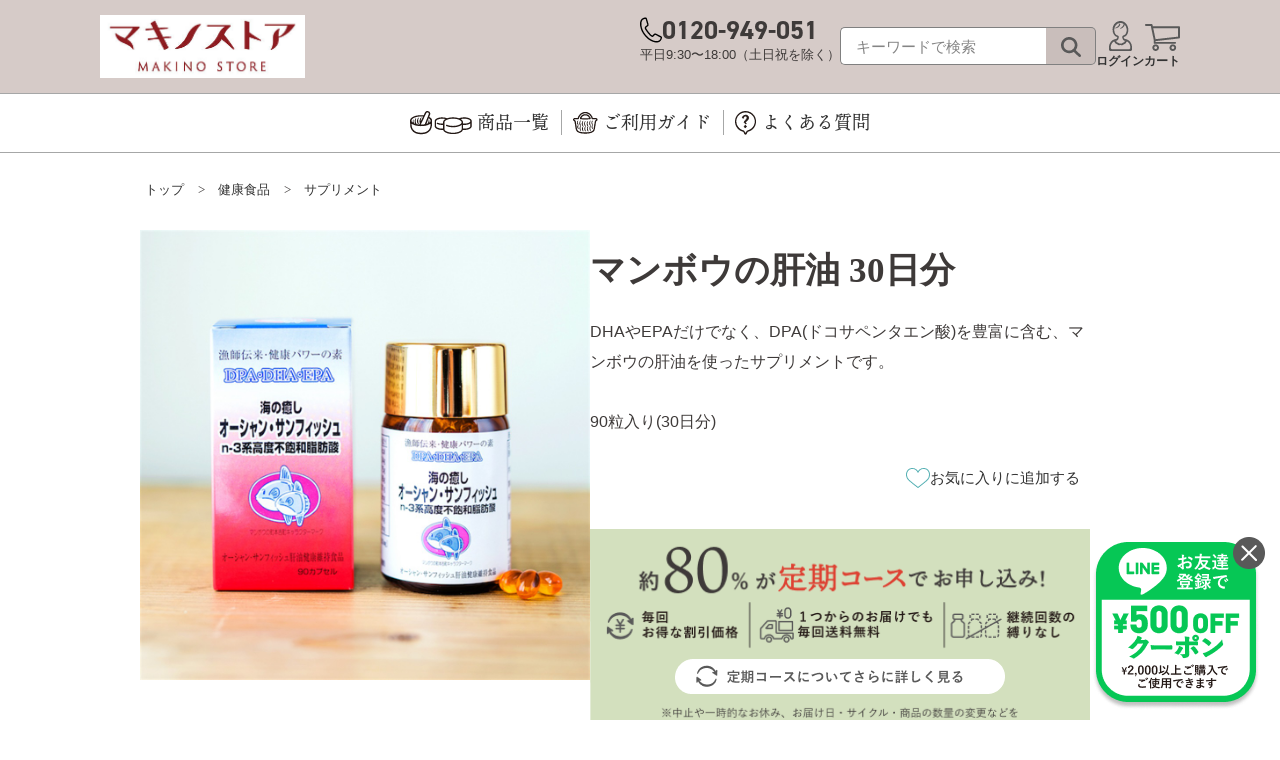

--- FILE ---
content_type: text/html; charset=utf-8
request_url: https://toranomondou.com/Form/Product/ProductDetail.aspx?shop=0&pid=M5851&bid=makino&cat=100100
body_size: 29135
content:

<?xml version="1.0" encoding="UTF-8"?>
<!DOCTYPE html>
<html xmlns="http://www.w3.org/1999/xhtml" xml:lang="ja" lang="ja">
<head id="ctl00_Head1"><meta http-equiv="Content-Type" content="text/html; charset=UTF-8" /><title>
	マンボウの肝油 30日分  | マキノストア 公式通販
</title><link rel="icon" href="/favicon.ico" /><meta http-equiv="Content-Script-Type" content="text/javascript" /><link id="ctl00_lCommonCss" rel="stylesheet" type="text/css" media="screen,print" href="/Css/common.css?20180216" /><link id="ctl00_lPrintCss" rel="stylesheet" type="text/css" media="print" href="/Css/imports/print.css" /><link id="ctl00_lTooltipCss" rel="stylesheet" type="text/css" media="all" href="/Css/tooltip.css" />


<script type="text/javascript" charset="Shift_JIS" src="/Js/w2.js?20250106"></script>
<script type="text/javascript" charset="Shift_JIS" src="/Js/w2.textboxevents.js"></script>

<script type="text/javascript" charset="Shift_JIS" src="/Js/jquery-3.6.0.min.js"></script>
<script type="text/javascript" charset="Shift_JIS" src="/Js/jquery-migrate-3.3.2.min.js"></script>

<script type="text/javascript" charset="Shift_JIS" src="/Js/AC_ActiveX.js"></script>
<script type="text/javascript" charset="Shift_JIS" src="/Js/AC_RunActiveContent.js"></script>

<link href="/Js/Slick/slick-theme.css" rel="stylesheet" type="text/css" media="print" onload="this.media='all'">
<link href="/Js/Slick/slick.css" rel="stylesheet" type="text/css" media="print" onload="this.media='all'">
<script type="text/javascript" src="/Js/Slick/slick.min.js"></script>

<script type="text/javascript" charset="UTF-8" src="/Js/ClientValidateScript.aspx"></script>


<script type="text/javascript" src="/Js/cookie.js"></script>
<script type="text/javascript" src="/Js/custom.js"></script>
<link rel="stylesheet" href="https://use.typekit.net/etb6gyf.css">
<link rel="stylesheet" href="/Css/theme-pc.css?ver=2024101601" type="text/css">

<script type="text/javascript" charset="UTF-8" src="/Js/jquery.bxslider.min.js"></script>
<script type="text/javascript" charset="UTF-8" src="/Js/jquery.biggerlink.min.js"></script>
<script type="text/javascript" charset="UTF-8" src="/Js/jquery.heightLine.js"></script>
<script type="text/javascript" charset="UTF-8" src="/Js/jquery.mousewheel.js"></script>
<script type="text/javascript" charset="UTF-8" src="/Js/jquery.jscrollpane.min.js"></script>
<script type="text/javascript" charset="UTF-8" src="/Js/jquery.ah-placeholder.js"></script>

<script type="text/javascript" charset="UTF-8" src="/Js/function.js?20250106"></script>

<script type="text/javascript" src="/Js/AutoKana/jquery.autoKana.js"></script>
<script type="text/javascript" src="/Js/AutoKana/jquery.autoChangeKana.js"></script>

<script type="text/javascript">
	
	function execAutoKanaWithKanaType(firstName, firstNameKana, lastName, lastNameKana) {
		execAutoKana(
			firstName,
			firstNameKana,
			lastName,
			lastNameKana,
			'FULLWIDTH_HIRAGANA');
	}

	
	function execAutoChangeKanaWithKanaType(firstNameKana, lastNameKana) {
		execAutoChangeKana(
			firstNameKana,
			lastNameKana,
			'FULLWIDTH_HIRAGANA');
	}
</script>

<link id="lsearchResultLayerCss" rel="stylesheet" href="/Css/searchResultLayer.css" type="text/css" media="print" onload="this.media='all'">



<script type="text/javascript">
<!--
	// ページロード処理
	function pageLoad(sender, args) {
		// ページロード共通処理
		pageLoad_common();

		// function.js実行
		if (typeof initializeFunctionJs == "function") initializeFunctionJs();

		// グローバル切り替え実行
		if (typeof switchGlobalFunction == 'function') switchGlobalFunction();

		// PayPal
		if (typeof InitializePaypal == "function") InitializePaypal(sender, args);

		// body側のpageLoad実行
		if (typeof bodyPageLoad == "function") bodyPageLoad();
	}
//-->
</script>



<script type="text/javascript" src="/Js/jquery.elevateZoom-3.0.8.min.js"></script>
<link href="/Css/product.css" rel="stylesheet" type="text/css" media="all" />
<link rel="canonical" href="https://toranomondou.com/Form/Product/ProductDetail.aspx?shop=0&pid=M5851&bid=makino" />


	<meta name="Keywords" content="マンボウの肝油 30日分,健康食品,サプリメント" />


<script type="text/javascript">
//<![CDATA[
	$(function () {
		/* 詳細画像切り替え
		var regrep = "_M.jpg";
		$(".subImage li img").mouseover( changePhoto );
		function changePhoto(){
		var setname = $(this).attr("src").replace(regrep,"_L.jpg");
		$("#picture").attr("src",setname).css("opacity","0.2").fadeTo(300,1);
		}*/

    /*
		$('#zoomPicture').elevateZoom({
			zoomWindowWidth: 393,
			zoomWindowHeight: 393,
			responsive: true,
			zoomWindowOffetx: 15,
			borderSize: 1,
			cursor: "pointer"
		});

		$('.zoomTarget').click(function (e) {
			var image = $(this).data('image');
			var zoom_image = $(this).data('zoom-image');
			var ez = $('#zoomPicture').data('elevateZoom');
			ez.swaptheimage(image, zoom_image);
		});
    */

	});
//]]>
</script>


<style type="text/css">
	.VariationPanel
	{
		width:100px;
		border:1px;
		padding:10px 5px 5px 5px;
		margin-right: 15px;
		margin-bottom: 10px;
		border-style:solid;
		border-color: #adb0b0;
		background-color: #f5f7f7;
		float:left
	}
	.VariationPanelSelected
	{
		width:100px;
		border:1px;
		border-style:solid;
		padding:10px 5px 5px 5px;
		margin-right: 15px;
		margin-bottom: 10px;
		background-color: #dbdfdf;
		float:left
	}
	[id$="ddlSubscriptionBox"] {
		height: 28px;
		margin-left: 10px;
	}
</style>

		<!-- Google Tag Manager -->
<script>(function(w,d,s,l,i){w[l]=w[l]||[];w[l].push({'gtm.start':
new Date().getTime(),event:'gtm.js'});var f=d.getElementsByTagName(s)[0],
j=d.createElement(s),dl=l!='dataLayer'?'&l='+l:'';j.async=true;j.src=
'https://www.googletagmanager.com/gtm.js?id='+i+dl;f.parentNode.insertBefore(j,f);
})(window,document,'script','dataLayer','GTM-5DHZLKR');</script>
<!-- End Google Tag Manager -->
	


<script type="text/javascript">
<!--
	var site_path_root = '/';
//-->
</script>
<script type="text/javascript" charset="Shift_JIS" src="/Js/ThickBox/thickbox.js"></script>

<link id="lThickBoxCss" rel="stylesheet" href="/Js/ThickBox/thickbox.css" type="text/css" media="all" />
<meta name="description" content="マキノストアでは「マンボウの肝油 30日分」を販売しています。漢方薬や健康食品では、お得なセット販売や便利な定期コースもご用意しています。" /><meta property="og:title" content="マンボウの肝油 30日分  | マキノストア 公式通販" /><meta property="og:type" content="article" /><meta property="og:url" content="https://toranomondou.com/Form/Product/ProductDetail.aspx?shop=0&amp;pid=M5851&amp;bid=makino&amp;cat=100100" /><meta property="og:image" content="https://toranomondou.com/Contents/Feature/logo_ogp.jpg" /><meta property="og:site_name" content="虎ノ門堂" /><meta property="og:description" content="マキノストアでは「マンボウの肝油 30日分」を販売しています。漢方薬や健康食品では、お得なセット販売や便利な定期コースもご用意しています。" /></head>
<body onload="">


		<!-- Google Tag Manager (noscript) -->
<noscript><iframe src="https://www.googletagmanager.com/ns.html?id=GTM-5DHZLKR"
height="0" width="0" style="display:none;visibility:hidden"></iframe></noscript>
<!-- End Google Tag Manager (noscript) -->
	


<form name="aspnetForm" method="post" action="/Form/Product/ProductDetail.aspx?shop=0&amp;pid=M5851&amp;bid=makino&amp;cat=100100" id="aspnetForm" onsubmit="return (document.getElementById(&#39;__EVENTVALIDATION&#39;) != null);" onkeypress="return ((event.keyCode != 13) || (window.event.srcElement.type != &#39;text&#39;));">
<div>
<input type="hidden" name="__EVENTTARGET" id="__EVENTTARGET" value="" />
<input type="hidden" name="__EVENTARGUMENT" id="__EVENTARGUMENT" value="" />
<input type="hidden" name="__VIEWSTATE" id="__VIEWSTATE" value="/[base64]/////[base64]/BAABAAAA/////[base64]/[base64]/////wEAAAAAAAAABAEAAAB/[base64]////[base64]/////[base64]/////[base64]/P///[base64]////8////BggAAAADcGlkBgkAAAAFTTU4NTEB9v////z///8GCwAAAAN2aWQGDAAAAAAB8/////z///8GDgAAAANwbm8GDwAAAAExAfD////8////BhEAAAADY2F0BhIAAAAGMTAwMTAwAe3////8////BhQAAAAEc3dyZAkMAAAAAer////8////BhcAAAAGc2Jzd3JkCQwAAAAB5/////z///8GGgAAAANjb2wJDAAAAAHk/////P///wYdAAAAA2ltZwYeAAAAATIB4f////z///8GIAAAAARzb3J0BiEAAAACMDcB3v////z///8GIwAAAAVjaWNvbgkMAAAAAdv////8////BiYAAAADbWluCQwAAAAB2P////z///8GKQAAAANtYXgJDAAAAAHV/////P///wYsAAAABWRwY250Bi0AAAACLTEB0v////z///8GLwAAAAR1ZG5zBjAAAAABMgHP/////P///wYyAAAABGRvc3AJDAAAAAHM/////P///wY1AAAABGZwZmwGNgAAAAEwAcn////8////BjgAAAADc2ZsCTYAAAABxv////z///8GOwAAAANiaWQGPAAAAAZtYWtpbm8Bw/////z///8GPgAAAANwZ2kJDAAAAAHA/////P///[base64]/[base64]/[base64]/[base64]/[base64]/////w9kAgMPZBYCZg8WBB9ZAv////[base64]////8PZAICD2QWOGYPDxYEHh1Qcm9kdWN0Q2F0ZWdvcnlUcmVlRGF0YVNvdXJjZTLsCQABAAAA/////wEAAAAAAAAADAIAAAA/[base64]/[base64]/[base64]/[base64]/[base64]/jgaPjgZ/[base64]/[base64]/[base64]/lrprmnJ/[base64]/[base64]/c2hvcD0wJmFtcDtwaWQ9TTU4NTEmYW1wO3ZpZD1kAhAPZBYCAgEPFgIfWWZkAhEPZBYuZg8WAh9nBQRUcnVlZAIBDxYCH1kCAxYGAgEPZBYCAgEPDxYCH2UFGTLlgIvjgZrjgaTlrprmnJ/jgrPjg7zjgrlkFgJmDxUCFlZhcmlhdGlvblBhbmVsU2VsZWN0ZWQZMuWAi+OBmuOBpOWumuacn+OCs+ODvOOCuWQCAg9kFgICAQ8PFgIfZQUP5a6a5pyf44Kz44O844K5ZBYCZg8VAg5WYXJpYXRpb25QYW5lbA/lrprmnJ/jgrPjg7zjgrlkAgMPZBYCAgEPDxYCH2UFEDHlgIvjga7jgb/os7zlhaVkFgJmDxUCDlZhcmlhdGlvblBhbmVsEDHlgIvjga7jgb/os7zlhaVkAgIPFgIfWWZkAgMPFgIfWWZkAgQPEA8WAh9oZ2RkFgBkAgUPEA8WAh9oZ2RkFgBkAgYPEA8WAh9oZ2RkFgBkAgcPFgIfWQL/////D2QCCA8WAh9ZAv////8PZAIJDxYCH1kC/////[base64]/[base64]/lrprmnJ/[base64]/////w9kAgMPFgIfWQL/////D2QCEw9kFgJmDxUBAGQCFA9kFgRmDxYEH1lmH19oZAIBD2QWAmYPFQHbAkRIQeOChEVQQeOBoOOBkeOBp+OBquOBj+OAgURQQSjjg4njgrPjgrXjg5rjg7Pjgr/jgqjjg7Pphbgp44KS6LGK5a+M44Gr5ZCr44KA44CB44Oe44Oz44Oc44Km44Gu6IKd5rK544KS5L2/[base64]/[base64]/[base64]/[base64]/////[base64]////[base64]/////P///wYIAAAAA3BpZAYJAAAABU01ODUxAfb////8////BgsAAAADdmlkBgwAAAAAAfP////8////Bg4AAAADcG5vBg8AAAABMQHw/////P///wYRAAAAA2NhdAYSAAAABjEwMDEwMAHt/////P///wYUAAAABHN3cmQJDAAAAAHq/////P///wYXAAAABnNic3dyZAkMAAAAAef////8////BhoAAAADY29sCQwAAAAB5P////z///8GHQAAAANpbWcGHgAAAAEyAeH////8////BiAAAAAEc29ydAYhAAAAAjA3Ad7////8////BiMAAAAFY2ljb24JDAAAAAHb/////P///wYmAAAAA21pbgkMAAAAAdj////8////BikAAAADbWF4CQwAAAAB1f////z///8GLAAAAAVkcGNudAYtAAAAAi0xAdL////8////Bi8AAAAEdWRucwYwAAAAATIBz/////z///8GMgAAAARkb3NwCQwAAAABzP////z///8GNQAAAARmcGZsBjYAAAABMAHJ/////P///wY4AAAAA3NmbAk2AAAAAcb////8////BjsAAAADYmlkBjwAAAAGbWFraW5vAcP////8////Bj4AAAADcGdpCQwAAAABwP////z///[base64]/////[base64]/o=" />
</div>

<script type="text/javascript">
//<![CDATA[
var theForm = document.forms['aspnetForm'];
if (!theForm) {
    theForm = document.aspnetForm;
}
function __doPostBack(eventTarget, eventArgument) {
    if (!theForm.onsubmit || (theForm.onsubmit() != false)) {
        theForm.__EVENTTARGET.value = eventTarget;
        theForm.__EVENTARGUMENT.value = eventArgument;
        theForm.submit();
    }
}
//]]>
</script>


<script src="/WebResource.axd?d=3Jx-3Qoo18pbtjoGF81VHVV8YjKSzR4FV1CsR9y8NDwcE6xhCAuEdBNTw_-ctGyL0ZN3PvjOtHMOoAw697baj6B4O19xhVMFMf81zNZMe5U1&amp;t=638628531619783110" type="text/javascript"></script>


<script src="/ScriptResource.axd?d=XpucZV7cDSO8cqh57AoZnIbGdUDAZ6lczsGArqYsTpDMcPy8Xykqu0T4iVMvnhlfQBGpm8gsIEgG9P5esxdbaDjUVmrZJw4yBe0G-iUpQV94nt0PrXLCMHXsjIiY9QN_OlV2Wg18bOGeYzTwSj9bY-NWWUlDG7q7XBH_uu-PeWU1&amp;t=2a9d95e3" type="text/javascript"></script>
<script src="/ScriptResource.axd?d=jctxn73LI8lt-C7E-gm-HsLXmeDNKadjVni_Fa9cYmAQjAn2q9VQq8YN5t5XB6la_nfO90H3QdOUErkyTXdz7FWAEKs7kSZLTh98BURQw10F_P28t4Xr6laa1tQ-iBMdEJxCz8srkbqDbwAGSRe2uiYhwHDKN1mNwCpjkhJt3ieuqnrRd2jEgsKOu8zEx40B0&amp;t=2a9d95e3" type="text/javascript"></script>
<div>

<input type="hidden" name="__VIEWSTATEGENERATOR" id="__VIEWSTATEGENERATOR" value="1E4D0DCC" />
<input type="hidden" name="__EVENTVALIDATION" id="__EVENTVALIDATION" value="/wEdAA6rkgHBBrd6cPDMTdd3dIYlJ85AwcawoJZUJxx8UwuklnnvFGiU+syp5mGAttmT3Dk4Ez+CItFNL0kflOUliSFL2W4LiENR0xen+nuvAjh2EgOB27Ktlv/JdoIdRtEche4JgLafmSKpk28nPcyDbN5sAYET5ypxN6XUr6f9oyNr/rGxzFxWadRk8FVCn7FzKsK71RpA7QwjkcQjrmHa8IWee0rASdxAAWvlT11ik0UxLtgUJVNhtsigJ9dCpJlAbbcDJBNefENG8mLLLz3wqK8hpumd29vCaYaS6O1bURjwvphGZy7Ft446gLCe8gw0oxfCKbDGLV/BUTAoIIUkGt8B" />
</div>

<script type="text/javascript">
<!--
	// クリックジャック攻撃対策
	CheckClickJack('/Form/Blank.aspx');
//-->
</script>


<script type="text/javascript">
//<![CDATA[
Sys.WebForms.PageRequestManager._initialize('ctl00$smScriptManager', 'aspnetForm', ['tctl00$BodyHeaderMain$UpdatePanel1','','tctl00$BodyHeaderMain$upUpdatePanel2','','tctl00$ContentPlaceHolder1$upUpdatePanel',''], [], [], 90, 'ctl00');
//]]>
</script>



<div id="Header">
<div id="ctl00_BodyHeaderMain_UpdatePanel1">


</div>


<div id="ctl00_BodyHeaderMain_upUpdatePanel2">



<!-- div#Head -->
<div id="Head" class='header-makino'>

  

	<div class="inner clearFix">

    <header>

      
      
      

      <div class="header-main-wrapper">
        <div class="header-main">
          <div class="header-main-logo">
            <a href="https://toranomondou.com/">
              
              <img src="/assets/img/logo/logo_makino_pc_2x.jpg" alt="マキノストアTOPページ" />
              
            </a>
          </div>
          <div class="header-main-right">
            <div class="header-main-tel">
              <p class="header-main-phone-number">
                <img src="/	assets/img/icon/header/phone_pc.svg" alt="電話番号" />
                <span>0120-949-051</span>
              </p>
              <p class="header-main-phone-time">
                平日9:30〜18:00（土日祝を除く）
              </p>
            </div>
            <div class="header-main-search-container">
              <div class="header-main-search">
                <input name="ctl00$BodyHeaderMain$tbSearchWord" type="text" maxlength="50" id="ctl00_BodyHeaderMain_tbSearchWord" class="header-main-search-input" onkeypress="if (event.keyCode==13){__doPostBack(&#39;ctl00$BodyHeaderMain$lbSearch&#39;,&#39;&#39;); return false;}" placeholder="キーワードで検索" />
                <a id="ctl00_BodyHeaderMain_lbSearch" class="header-main-search-button" href="javascript:__doPostBack(&#39;ctl00$BodyHeaderMain$lbSearch&#39;,&#39;&#39;)"></a>
              </div>
            </div>
            <div class="header-main-menu">
              
              <div class="header-main-mypage-container">
                <a href="/Form/User/MyPage.aspx">
                  <img src="/assets/img/icon/mypage_pc.svg" alt="ログイン" />
                  <span>ログイン</span>
                </a>
              </div>
              
              <div class="header-main-cart-container">
                <a href="/Form/Order/CartList.aspx">
                  <img src="/assets/img/icon/cart_pc.svg" alt="カート" />
                  <span>カート</span>
                  
                </a>
              </div>
            </div>
          </div>
        </div>
        <!-- END//.header-main -->
        <div class="header-line-banner-box">
          <div class="header-line-banner">
            <a href="https://lin.ee/ZYJjQfA" target="_blank">
              <img src="/assets/img/pc/header/line_banner.png" srcset="/assets/img/pc/header/line_banner.png, /assets/img/pc/header/line_banner@2x.png 2x" alt="LINE" />
            </a>
            <img class="line-close" src="/assets/img/pc/header/line_close.png" srcset="/assets/img/pc/header/line_close.png, /assets/img/pc/header/line_close@2x.png 2x" alt="閉じるボタン" />
          </div>
        </div>
      </div>

      
      
      <div class="header-nav">
        <div class="header-nav-products">
          <a href="/Form/Product/ProductList.aspx">
            <img src="/assets/img/icon/product_all_pc.svg" alt="ご利用ガイド" />
            <span>商品一覧</span>
          </a>
        </div>
        
        <div class="header-nav-guide">
          <a href="/Page/guide.aspx">
            <img src="/assets/img/icon/guide_pc.svg" alt="ご利用ガイド" />
            <span>ご利用ガイド</span>
          </a>
        </div>
        
        <div class="header-nav-question">
          <a href="/Page/faq.aspx">
            <img src="/assets/img/icon/question_pc.svg" alt="よくある質問" />
            <span>よくある質問</span>
          </a>
        </div>
      </div>
      <!-- END//.header-nav -->

      <div class="nav-menu">
        <div class="nav-menu-category">
          <h3>カテゴリー</h3>
          <div class="nav-menu-box">
            <div class="nav-menu-item">
              <a href="/Form/Product/ProductList.aspx?shop=0&amp;cat=100">
                <div class="nav-menu-item-image">
                  <img src="/assets/img/icon/header/nav/supplement.png" srcset="/assets/img/icon/header/nav/supplement.png, /assets/img/icon/header/nav/supplement@2x.png 2x" alt="" />
                </div>
                <div class="nav-menu-item-name">
                  健康食品
                </div>
              </a>
            </div>
            <div class="nav-menu-item">
              <a href="/Form/Product/ProductList.aspx?shop=0&amp;cat=103">
                <div class="nav-menu-item-image">
                  <img src="/assets/img/icon/header/nav/kampo.png" srcset="/assets/img/icon/header/nav/kampo.png, /assets/img/icon/header/nav/kampo@2x.png 2x" alt="" />
                </div>
                <div class="nav-menu-item-name">
                  漢方薬
                </div>
              </a>
            </div>
            <div class="nav-menu-item">
              <a href="/Form/Product/ProductList.aspx?shop=0&amp;cat=200">
                <div class="nav-menu-item-image">
                  <img src="/assets/img/icon/header/nav/daily.png" srcset="/assets/img/icon/header/nav/daily.png, /assets/img/icon/header/nav/daily@2x.png 2x" alt="" />
                </div>
                <div class="nav-menu-item-name">
                  日用品
                </div>
              </a>
            </div>
            <div class="nav-menu-item">
              <a href="/Form/Product/ProductList.aspx?shop=0&amp;cat=300100">
                <div class="nav-menu-item-image">
                  <img src="/assets/img/icon/header/nav/book-health.png" srcset="/assets/img/icon/header/nav/book-health.png, /assets/img/icon/header/nav/book-health@2x.png 2x" alt="" />
                </div>
                <div class="nav-menu-item-name">
                  健康本
                </div>
              </a>
            </div>
            <div class="nav-menu-item">
              <a href="/Form/Product/ProductList.aspx?shop=0&amp;cat=300">
                <div class="nav-menu-item-image">
                  <img src="/assets/img/icon/header/nav/book.png" srcset="/assets/img/icon/header/nav/book.png, /assets/img/icon/header/nav/book@2x.png 2x" alt="" />
                </div>
                <div class="nav-menu-item-name">
                  書籍
                </div>
              </a>
            </div>
          </div>
        </div>
        <div class="nav-menu-trouble">
          <h3>お悩みで探す</h3>
          <div class="nav-menu-box">
            <div class="nav-menu-item">
              <a href="/Form/Product/ProductList.aspx?shop=0&amp;cat=800100">
                <div class="nav-menu-item-image">
                  <img src="/assets/img/icon/header/nav/leg.svg" alt="" />
                </div>
                <div class="nav-menu-item-name">
                  痛み・足腰
                </div>
              </a>
            </div>
            <div class="nav-menu-item">
              <a href="/Form/Product/ProductList.aspx?shop=0&amp;cat=800110">
                <div class="nav-menu-item-image">
                  <img src="/assets/img/icon/header/nav/blood.svg" alt="" />
                </div>
                <div class="nav-menu-item-name">
                  血圧・サラサラ
                </div>
              </a>
            </div>
            <div class="nav-menu-item">
              <a href="/Form/Product/ProductList.aspx?shop=0&amp;cat=800130">
                <div class="nav-menu-item-image">
                  <img src="/assets/img/icon/header/nav/eye.svg" alt="" />
                </div>
                <div class="nav-menu-item-name">
                  目
                </div>
              </a>
            </div>
            <div class="nav-menu-item">
              <a href="/Form/Product/ProductList.aspx?shop=0&amp;cat=800150">
                <div class="nav-menu-item-image">
                  <img src="/assets/img/icon/header/nav/head.svg" alt="" />
                </div>
                <div class="nav-menu-item-name">
                  めまい・<br>耳鳴り・<br>立ちくらみ
                </div>
              </a>
            </div>
            <div class="nav-menu-item">
              <a href="/Form/Product/ProductList.aspx?shop=0&amp;cat=800160">
                <div class="nav-menu-item-image">
                  <img src="/assets/img/icon/header/nav/kidney.svg" alt="" />
                </div>
                <div class="nav-menu-item-name">
                  腎機能
                </div>
              </a>
            </div>
            <div class="nav-menu-item">
              <a href="/Form/Product/ProductList.aspx?shop=0&amp;cat=800180">
                <div class="nav-menu-item-image">
                  <img src="/assets/img/icon/header/nav/memory.svg" alt="" />
                </div>
                <div class="nav-menu-item-name">
                  記憶力
                </div>
              </a>
            </div>
            <div class="nav-menu-item">
              <a href="/Form/Product/ProductList.aspx?shop=0&amp;cat=800190">
                <div class="nav-menu-item-image">
                  <img src="/assets/img/icon/header/nav/urine.svg" alt="" />
                </div>
                <div class="nav-menu-item-name">
                  頻尿・尿漏れ
                </div>
              </a>
            </div>
            <div class="nav-menu-item">
              <a href="/Form/Product/ProductList.aspx?shop=0&amp;cat=800200">
                <div class="nav-menu-item-image">
                  <img src="/assets/img/icon/header/nav/stool.svg" alt="" />
                </div>
                <div class="nav-menu-item-name">
                  便のお悩み
                </div>
              </a>
            </div>
            <div class="nav-menu-item">
              <a href="/Form/Product/ProductList.aspx?shop=0&amp;cat=800220">
                <div class="nav-menu-item-image">
                  <img src="/assets/img/icon/header/nav/hair.svg" alt="" />
                </div>
                <div class="nav-menu-item-name">
                  薄毛・育毛
                </div>
              </a>
            </div>
            <div class="nav-menu-item">
              <a href="/Form/Product/ProductList.aspx?shop=0&amp;cat=800230">
                <div class="nav-menu-item-image">
                  <img src="/assets/img/icon/header/nav/mouth.svg" alt="" />
                </div>
                <div class="nav-menu-item-name">
                  口腔ケア
                </div>
              </a>
            </div>
            <div class="nav-menu-item">
              <a href="/Form/Product/ProductList.aspx?shop=0&amp;cat=800240">
                <div class="nav-menu-item-image">
                  <img src="/assets/img/icon/header/nav/woman.svg" alt="" />
                </div>
                <div class="nav-menu-item-name">
                  女性のお悩み
                </div>
              </a>
            </div>
            <div class="nav-menu-item">
              <a href="/Form/Product/ProductList.aspx?shop=0&amp;cat=800250">
                <div class="nav-menu-item-image">
                  <img src="/assets/img/icon/header/nav/season.svg" alt="" />
                </div>
                <div class="nav-menu-item-name">
                  季節のお悩み
                </div>
              </a>
            </div>
            <div class="nav-menu-item">
              <a href="/Form/Product/ProductList.aspx?shop=0&amp;cat=800260">
                <div class="nav-menu-item-image">
                  <img src="/assets/img/icon/header/nav/immunity.svg" alt="" />
                </div>
                <div class="nav-menu-item-name">
                  免疫・疲労・<br>体づくり
                </div>
              </a>
            </div>
            <div class="nav-menu-item">
              <a href="/Form/Product/ProductList.aspx?shop=0&amp;cat=800270">
                <div class="nav-menu-item-image">
                  <img src="/assets/img/icon/header/nav/beauty.svg" alt="" />
                </div>
                <div class="nav-menu-item-name">
                  美容・エイジングケア
                </div>
              </a>
            </div>
            <div class="nav-menu-item">
              <a href="/Form/Product/ProductList.aspx?shop=0&amp;cat=800280">
                <div class="nav-menu-item-image">
                  <img src="/assets/img/icon/header/nav/diet.svg" alt="" />
                </div>
                <div class="nav-menu-item-name">
                  ダイエット
                </div>
              </a>
            </div>
          </div>
        </div>
      </div>

    </header>

	</div>


    

</div>
<!-- END//div#Head -->


        

        

        

        





</div>




</div><!--Header-->


<div id="Wrap">
<div class="wrapBottom">
<div class="wrapTop">
	
	<div id="Contents">
		
		


<script type="text/javascript" language="javascript">
	function bodyPageLoad() {
		if (Sys.WebForms == null) return;
		var isAsyncPostback = Sys.WebForms.PageRequestManager.getInstance().get_isInAsyncPostBack();
		if (isAsyncPostback) {
			$('.zoomContainer').remove(); // zoomContainerの増殖防止
			tb_init('a.thickbox, area.thickbox, input.thickbox');
			$(function () {
				$(".productInfoList").heightLine().biggerlink();
				$('#zoomPicture').elevateZoom({
					zoomWindowWidth: 393,
					zoomWindowHeight: 393,
					responsive: true,
					zoomWindowOffetx: 15,
					borderSize: 1,
					cursor: "pointer"
				});

				$('.zoomTarget').click(function (e) {
					$('.zoomTarget').removeClass('selected');
					$(this).addClass('selected');
					var image = $(this).data('image');
					var zoom_image = $(this).data('zoom-image');
					var ez = $('#zoomPicture').data('elevateZoom');
					ez.swaptheimage(image, zoom_image);
				});
			});
			if (typeof twttr !== 'undefined')
			{
			twttr.widgets.load(); //Reload twitter button
			}

		}
	}
</script>



<table id="tblLayout" class="tblLayout_ProductDetail">
<tr>
<td>
<div id="secondary">




</div>
</td>
<td>
<div id="divTopArea">


</div>

<div id="primary">

<!-- START//article -->
<article>



<input type="hidden" name="ctl00$ContentPlaceHolder1$hfIsRedirectAfterAddProduct" id="ctl00_ContentPlaceHolder1_hfIsRedirectAfterAddProduct" value="CART" />





<!--▽ 上部カテゴリバー ▽-->
<div id="breadcrumb">
	
<ul><li><a href="https://toranomondou.com/">トップ</a></li>

	<li>
		<span>&gt;</span>
			<a href='/Form/Product/ProductList.aspx?shop=0&amp;cat=100&amp;bid=makino&amp;dpcnt=40&amp;img=2&amp;sort=07&amp;udns=2&amp;fpfl=0&amp;sfl=0&amp;pno=1'>
				健康食品</a>
	</li>

	<li>
		<span>&gt;</span>
			<a href='/Form/Product/ProductList.aspx?shop=0&amp;cat=100100&amp;bid=makino&amp;dpcnt=40&amp;img=2&amp;sort=07&amp;udns=2&amp;fpfl=0&amp;sfl=0&amp;pno=1'>
				サプリメント</a>
	</li>

	</ul>
	&nbsp;


</div>
<!--△ 上部カテゴリバー △-->

<div id="dvProductDetailArea">

<div id="ctl00_ContentPlaceHolder1_upUpdatePanel">


</div>


<!-- START//section.top -->
<section class="product-top">

<div id="detailImage">

	<!-- 商品画像 -->
	<div class="product-images product-images-carousel">
    <div class="product-image">
      
      <img  id="imgProductImage" src="/Contents/ProductImages/0/5851_LL.jpg" border="0" alt="マンボウの肝油 30日分" class="" />
    </div>
    
  </div>

  <div class="top-sub-images product-thumbnails-carousel">
    <!-- サブ画像一覧 -->
    
    
    
  </div>

<div class="description">

	<!-- 販売期間 -->
	

	<!-- ホームページリンク -->
	

	<!-- 問い合わせメールリンク -->
	

	<!-- 電話問い合わせ -->
	

</div>

</div><!-- detailImage -->





<div id="detailOne">

  
  <div class="ChangesByVariation">
    

    <!-- キャッチコピー -->
    <h2 class="catchcopy"></h2>

    <!-- 商品名 -->
    <h1 class="title">マンボウの肝油 30日分</h1>

    <!-- 商品アイコン -->
    <p class="icon">
    
    
    
    
    
    
    
    
    
    
    </p>

    
    

    <!-- 商品詳概要 -->
    

    <!-- 商品詳細1 -->
    <div class="productDescDetail1 product-desc-detail1">
      DHAやEPAだけでなく、DPA(ドコサペンタエン酸)を豊富に含む、マンボウの肝油を使ったサプリメントです。<br /><br />90粒入り(30日分)
    </div>

    <div class="product-favorite-button">
      <div class="product-favorite-button-closeup"><!-- ここにcloseup --></div>
      <div class="product-favorite-button-favorite">
        <a id="ctl00_ContentPlaceHolder1_lbAddFavoriteId" class="add-favorite-button" href="javascript:__doPostBack(&#39;ctl00$ContentPlaceHolder1$lbAddFavoriteId&#39;,&#39;&#39;)">
          <img src="/assets/img/icon/add-favorite.svg" />
          お気に入りに追加する</a>
        
      </div>
    </div>

    
    

  </div>
  

  
  






<div class="product-variations">
    
      

      
      <div class="course-description">
        <div class="course-description-box">
          <img src="/assets/img/pc/course_desc_light.png" srcset="/assets/img/pc/course_desc_light.png, /assets/img/pc/course_desc_light@2x.png 2x" alt="定期コースについてさらに詳しく見る" />
          <a class="course-link-button-white" href="/Page/course.aspx">
            <img src="/assets/img/pc/course_link_button_white.png" srcset="/assets/img/pc/course_link_button_white.png, /assets/img/pc/course_link_button_white@2x.png 2x" alt="定期コースについてさらに詳しく見る" />
          </a>
        </div>
        
      </div>
      


      <!-- START//div.product-variation-item -->
      <div class="product-variation-item">
        <div class="product-variation-item-label">
          
          <span class="product-variation-item-label-course">
            定期コース
          </span>
          
        </div>

        
        <div class="product-variation-item-lowest-price">
          <img src="/assets/img/icon/lowest-price.svg" alt="最安値" />
        </div>
        

        <div class="product-variation-item-name">
          <p class="variation-item-name">2個ずつ定期コース</p>
        </div>
        
        <!-- START//div.product-variation-price-wrapper -->
        <div class="product-variation-item-price-wrapper">

          
          <!-- 定期購入初回価格ありの場合 -->
          
          <!-- END//定期購入初回価格ありの場合 -->
          <!-- 通常購入 -->
          
          <div class="product-variation-item-price discount">
            <span class="variation-item-label">
              
            </span>
            
            <span class="variation-item-original-price"><s>16,840円(税込)</s></span>
            
            <span class="variation-item-price">14,670</span>
            <span class="variation-item-currency">円</span>
            <span class="variation-item-taxincluded">(税込)</span>
            
            <span class="variation-item-rate">
            12
            %OFF
            </span>
            
          </div>
          
          <!-- END//通常購入 -->

        </div>
        <!-- END//div.product-variation-price-wrapper -->

        <!-- START//div.product-variation-item-add-cart -->
        <div class="product-variation-item-add-cart">
          
          <p class="add-cart-button-box">
            
            
          </p>
          <p class="add-cart-button-box">
            
            <a onclick="return add_cart_check_for_fixedpurchase_variationlist();" id="ctl00_ContentPlaceHolder1_rAddCartVariationList_ctl01_lbCartAddFixedPurchaseVariationList" class="btn btn-mid btn-inverse btn-add-cart" href="javascript:__doPostBack(&#39;ctl00$ContentPlaceHolder1$rAddCartVariationList$ctl01$lbCartAddFixedPurchaseVariationList&#39;,&#39;&#39;)">
            <img src="/assets/img/icon/cart_white_pc.svg" alt="お買い物カート" />
            <span>カートに入れる</span>
            </a>
          </p>
          
          
          
          <p class="add-cart-button-box">
            
          </p>
          
          
        </div>
        <!-- END//div.product-variation-item-add-cart -->

        <!-- 再入荷通知メール申し込みボタン表示 -->
        

        <!-- 販売開始通知メール申し込みボタン表示 -->
        

        <!-- 再販売通知メール申し込みボタン表示 -->
        

        <p class="error"></p>
        <input type="hidden" name="ctl00$ContentPlaceHolder1$rAddCartVariationList$ctl01$hfVariationId" id="ctl00_ContentPlaceHolder1_rAddCartVariationList_ctl01_hfVariationId" value="M5851_2R" />
        <input type="hidden" name="ctl00$ContentPlaceHolder1$rAddCartVariationList$ctl01$htArrivalMailKbn" id="ctl00_ContentPlaceHolder1_rAddCartVariationList_ctl01_htArrivalMailKbn" />

        
        
        
        
        
        
      </div>
      <!-- END//div.product-variation-item -->

      

      


      <!-- START//div.product-variation-item -->
      <div class="product-variation-item">
        <div class="product-variation-item-label">
          
          <span class="product-variation-item-label-course">
            定期コース
          </span>
          
        </div>

        

        <div class="product-variation-item-name">
          <p class="variation-item-name">定期コース</p>
        </div>
        
        <!-- START//div.product-variation-price-wrapper -->
        <div class="product-variation-item-price-wrapper">

          
          <!-- 定期購入初回価格ありの場合 -->
          
          <!-- END//定期購入初回価格ありの場合 -->
          <!-- 通常購入 -->
          
          <div class="product-variation-item-price discount">
            <span class="variation-item-label">
              
            </span>
            
            <span class="variation-item-original-price"><s>8,420円(税込)</s></span>
            
            <span class="variation-item-price">7,578</span>
            <span class="variation-item-currency">円</span>
            <span class="variation-item-taxincluded">(税込)</span>
            
            <span class="variation-item-rate">
            10
            %OFF
            </span>
            
          </div>
          
          <!-- END//通常購入 -->

        </div>
        <!-- END//div.product-variation-price-wrapper -->

        <!-- START//div.product-variation-item-add-cart -->
        <div class="product-variation-item-add-cart">
          
          <p class="add-cart-button-box">
            
            
          </p>
          <p class="add-cart-button-box">
            
            <a onclick="return add_cart_check_for_fixedpurchase_variationlist();" id="ctl00_ContentPlaceHolder1_rAddCartVariationList_ctl02_lbCartAddFixedPurchaseVariationList" class="btn btn-mid btn-inverse btn-add-cart" href="javascript:__doPostBack(&#39;ctl00$ContentPlaceHolder1$rAddCartVariationList$ctl02$lbCartAddFixedPurchaseVariationList&#39;,&#39;&#39;)">
            <img src="/assets/img/icon/cart_white_pc.svg" alt="お買い物カート" />
            <span>カートに入れる</span>
            </a>
          </p>
          
          
          
          <p class="add-cart-button-box">
            
          </p>
          
          
        </div>
        <!-- END//div.product-variation-item-add-cart -->

        <!-- 再入荷通知メール申し込みボタン表示 -->
        

        <!-- 販売開始通知メール申し込みボタン表示 -->
        

        <!-- 再販売通知メール申し込みボタン表示 -->
        

        <p class="error"></p>
        <input type="hidden" name="ctl00$ContentPlaceHolder1$rAddCartVariationList$ctl02$hfVariationId" id="ctl00_ContentPlaceHolder1_rAddCartVariationList_ctl02_hfVariationId" value="M5851_1R" />
        <input type="hidden" name="ctl00$ContentPlaceHolder1$rAddCartVariationList$ctl02$htArrivalMailKbn" id="ctl00_ContentPlaceHolder1_rAddCartVariationList_ctl02_htArrivalMailKbn" />

        
        
        
        
        
        
      </div>
      <!-- END//div.product-variation-item -->

      

      


      <!-- START//div.product-variation-item -->
      <div class="product-variation-item">
        <div class="product-variation-item-label">
          
          <span class="product-variation-item-label-normal">
            通常購入
          </span>
          
        </div>

        

        <div class="product-variation-item-name">
          <p class="variation-item-name">1個のみ購入</p>
        </div>
        
        <!-- START//div.product-variation-price-wrapper -->
        <div class="product-variation-item-price-wrapper">

          
          <!-- 定期購入初回価格ありの場合 -->
          
          <!-- END//定期購入初回価格ありの場合 -->
          <!-- 通常購入 -->
          
          <div class="product-variation-item-price">
            <span class="variation-item-label">
              
            </span>
            
            <span class="variation-item-price">8,420</span>
            <span class="variation-item-currency">円</span>
            <span class="variation-item-taxincluded">(税込)</span>
            
          </div>
          
          <!-- END//通常購入 -->

        </div>
        <!-- END//div.product-variation-price-wrapper -->

        <!-- START//div.product-variation-item-add-cart -->
        <div class="product-variation-item-add-cart">
          
          <p class="add-cart-button-box">
            
            <a id="ctl00_ContentPlaceHolder1_rAddCartVariationList_ctl03_lbCartAddVariationList" class="btn btn-mid btn-inverse btn-add-cart" href="javascript:__doPostBack(&#39;ctl00$ContentPlaceHolder1$rAddCartVariationList$ctl03$lbCartAddVariationList&#39;,&#39;&#39;)">
            <img src="/assets/img/icon/cart_white_pc.svg" alt="お買い物カート" />
            <span>カートに入れる</span>
            </a>
          </p>
          <p class="add-cart-button-box">
            
            
          </p>
          
          
          
          <p class="add-cart-button-box">
            
          </p>
          
          
        </div>
        <!-- END//div.product-variation-item-add-cart -->

        <!-- 再入荷通知メール申し込みボタン表示 -->
        

        <!-- 販売開始通知メール申し込みボタン表示 -->
        

        <!-- 再販売通知メール申し込みボタン表示 -->
        

        <p class="error"></p>
        <input type="hidden" name="ctl00$ContentPlaceHolder1$rAddCartVariationList$ctl03$hfVariationId" id="ctl00_ContentPlaceHolder1_rAddCartVariationList_ctl03_hfVariationId" value="M5851_1S" />
        <input type="hidden" name="ctl00$ContentPlaceHolder1$rAddCartVariationList$ctl03$htArrivalMailKbn" id="ctl00_ContentPlaceHolder1_rAddCartVariationList_ctl03_htArrivalMailKbn" />

        
        
        
        
        
        
      </div>
      <!-- END//div.product-variation-item -->

      
      
  </div>

  <div>
    <p id="addFavoriteTip" class="toolTip" style="display: none;">
      <span style="margin: 10px;" id="txt-tooltip"></span>
      <a href="/Form/Product/FavoriteList.aspx" class="btn btn-mini btn-inverse">お気に入り一覧</a>
    </p>
  </div>

  <!-- お問い合わせリンク -->
  <div class="product-inquiry-link">
    <a href="https://toranomondou.com/Form/Inquiry/InquiryInput.aspx?shop=0&amp;pid=M5851&amp;vid=">この商品に関する問い合わせ</a>
  </div>

</section>
<!-- END//section.top -->















<!-- START//section.info -->
<section class="product-info">
  
  <nav class="product-info-menu">
    <ul>
      
      <li><a href="#product-info-feature">商品の特徴</a></li>
      
      <li><a href="#product-info-ingredient">成分情報</a></li>
      
      <li><a href="#product-info-review">レビュー</a></li>
    </ul>
  </nav>

  <div class="product-info-feature">
    
    <h2>マンボウの肝油 30日分の特徴</h2>
    
    
    
    <div id="ctl00_ContentPlaceHolder1_detailThree" class="product-info-feature-detail3">
      DHAやEPAだけでなく、DPA(ドコサペンタエン酸)を豊富に含む、マンボウの肝油を使ったサプリメントです。<br />国内の漁師さんに依頼して網にかかったマンボウを、船上で新鮮なうちに肝臓だけ取り除いて原料にして、飲みやすいソフトカプセルに詰めました。
    </div>
  </div>

	<div class="product-info-ingredient">
    
    <h2>マンボウの肝油 30日分の成分情報</h2>
    
    
    <div class="product-info-ingredient-container">
      <div id="detailFour" class="product-info-ingredient-text">
        【内容量】<br />402mg&#215;90粒<br /><br />【1日の目安】<br />3粒<br /><br />【原材料名】<br />オーシャンサンフィッシュ肝油、ビタミンE(被包材)ゼラチン、グリセリン<br /><br />【栄養成分】<br />100g中<br />エネルギー699.02kcal、たんぱく質24.88g、脂質62.69g 糖質6.64g、ナトリウム0.066g、ビタミンE0.75g<br /><br />【主要成分】<br />1粒当たり<br />オーシャンサンフィッシュ肝油250mg(DPA：21.75mg　DHA：28mg　EPA：14.5mg）
      </div>
    </div>
  </div>

</section>
<!-- END//section.info -->



<!-- 商品レビュー -->












    <section class="product-list-section product-history">
    <h2>閲覧履歴</h2>
    <div class="product-list">
  
    <div class="product-item">
      <a href="/Form/Product/ProductDetail.aspx?shop=0&amp;pid=M5851&amp;bid=makino&amp;cat=100100" title="マンボウの肝油 30日分">
        <div class="product-item-image">
          <img  id="picture" src="/Contents/ProductImages/0/5851_M.jpg" border="0" alt="マンボウの肝油 30日分" class="" />
        </div>
        
        
        
        <div class="product-item-info">
          <h3>マンボウの肝油 30日分</h3>

          <div>
            
            
            
            
            
            
            
            <p>
              <span class="product-item-info-price">&#165;8,420</span>
              <span class="product-item-info-tax">(税込)</span>
            </p>
            
          </div>

          
          

        </div>
      </a>
    </div>
  
      </div>
    </section>
  





<!-- 同じ商品のコーディネート -->

	
</div>

</article>
<!-- END//article -->

</div>


<div id="divBottomArea">


</div>
</td>
<td>


</td>
</tr>
</table>



<script type="text/javascript">
<!--
	var strAlertmessage = 'バリエーションを選択してください。';
	var fixedpurchaseMessage = '定期的に商品をお送りする「定期購入」で購入します。\nよろしいですか？';
	var subscriptionBoxMessage = '頒布会「@@ 1 @@」の内容確認画面に進みます。\nよろしいですか？';

	// バリエーション選択チェック判定
	function variation_selected_check() {
		
				return ((document.getElementById('ctl00_ContentPlaceHolder1_hIsSelectingVariationExist').value != 'False'));
			
	}

	// バリエーション選択チェック(通常)
	function add_cart_check() {
		if (variation_selected_check()) {
			return true;
		}
		else {
			alert(strAlertmessage);
			return false;
		}
	}

	// バリエーション選択チェック(定期)
	function add_cart_check_for_fixedpurchase() {
		if (variation_selected_check()) {
			return confirm(fixedpurchaseMessage);
		}
		else {
			alert(strAlertmessage);
			return false;
		}
	}

	// バリエーション選択チェック(頒布会)
	function add_cart_check_for_subscriptionBox(value) {

		if (variation_selected_check()) {
			var subscriptionBoxName = ($(value).parent().find("[id$='ddlSubscriptionBox']").length > 0)
				? $('#ctl00_ContentPlaceHolder1_ddlSubscriptionBox option:selected')[0].innerText
				: $(value).parent().find("[id$='hfSubscriptionBoxDisplayName']").val();
			return confirm(subscriptionBoxMessage.replace('@@ 1 @@', subscriptionBoxName));
		}
		else {
			alert(strAlertmessage);
			return false;
		}
	}

	// バリエーション選択チェック(入荷通知メール申込)
	function request_user_product_arrival_mail_check() {
		if (variation_selected_check()) {
			return true;
		}
		else {
			alert(strAlertmessage);
			return false;
		}
	}

	// バリエーションリスト用選択チェック(定期)
	function add_cart_check_for_fixedpurchase_variationlist() {
		return confirm(fixedpurchaseMessage);
	}

	// バリエーションリスト用選択チェック(頒布会)
	function add_cart_check_for_subscriptionBox_variationlist(value) {
		var subscriptionBoxName = ($(value).parent().find("[id$='ddlSubscriptionBox']").length > 0)
			? $(value).parent().find("[id$='ddlSubscriptionBox'] option:selected")[0].innerText
			: $(value).parent().find("[id$='hfSubscriptionBoxDisplayName']").val();
		return confirm(subscriptionBoxMessage.replace('@@ 1 @@', subscriptionBoxName));
	}

	// 入荷通知登録画面をポップアップウィンドウで開く
	function show_arrival_mail_popup(pid, vid, amkbn) {
		show_popup_window('https://toranomondou.com/Form/User/ProductArrivalMailRegist.aspx?pid=' + pid + '&vid=' + vid + '&amkbn=' + amkbn, 580, 280, false, false, 'Information');
	}

	// マウスイベントの初期化
	addOnload(function () { init(); });
//-->
</script>





		
	</div>
	
</div><!--wrapTop-->
</div><!--wrapBottom-->
</div><!--Wrap-->

    
    <div id="Foot">
        

<div class="footer-toranomondou">
  
  <div class="footer-instagram">
    <div class="footer-instagram-header">
      <img src="/assets/img/pc/footer/instagram.svg" alt="虎ノ門堂instagram">
      <span>Instagram</span>
    </div>
    <div class="footer-instagram-body">
      <div class="footer-instagram-body-main">
        <a href="https://www.instagram.com/p/Cs-4SrvJMAy/" target="_blank">
          <img src="/assets/img/pc/footer/insta_1.png" srcset="/assets/img/pc/footer/insta_1.png 1x, /assets/img/pc/footer/insta_1@2x.png 2x" alt="" />
        </a>
      </div>
      <div class="footer-instagram-body-sub">
        <a href="https://www.instagram.com/toranomondou/p/CuG23RrpM5V" target="_blank">
          <img src="/assets/img/pc/footer/insta_2.png" srcset="/assets/img/pc/footer/insta_2.png 1x, /assets/img/pc/footer/insta_2@2x.png 2x" alt="" />
        </a>
        <a href="https://www.instagram.com/toranomondou/p/C3z4hSip8i6" target="_blank">
          <img src="/assets/img/pc/footer/insta_3.png" srcset="/assets/img/pc/footer/insta_3.png 1x, /assets/img/pc/footer/insta_3@2x.png 2x" alt="" />
        </a>
        <a href="https://www.instagram.com/toranomondou/p/CxpiKo0pS3m" target="_blank">
          <img src="/assets/img/pc/footer/insta_4.png" srcset="/assets/img/pc/footer/insta_4.png 1x, /assets/img/pc/footer/insta_4@2x.png 2x" alt="" />
        </a>
        <a href="https://www.instagram.com/toranomondou/p/CiPfdIRJk_Q" target="_blank">
          <img src="/assets/img/pc/footer/insta_6.png" srcset="/assets/img/pc/footer/insta_6.png 1x, /assets/img/pc/footer/insta_6@2x.png 2x" alt="" />
        </a>
        <a href="https://www.instagram.com/toranomondou/p/CvPLZjNSbi1" target="_blank">
          <img src="/assets/img/pc/footer/insta_7.png" srcset="/assets/img/pc/footer/insta_7.png 1x, /assets/img/pc/footer/insta_7@2x.png 2x" alt="" />
        </a>
        <a href="https://www.instagram.com/toranomondou/p/CxFTEAKp5e-" target="_blank">
          <img src="/assets/img/pc/footer/insta_5.png" srcset="/assets/img/pc/footer/insta_5.png 1x, /assets/img/pc/footer/insta_5@2x.png 2x" alt="" />
        </a>
      </div>
    </div>
    <div class="footer-instagram-footer">
      <a href="https://www.instagram.com/toranomondou/" target="_blank" title="虎ノ門堂instagram">
        <span>Follow Us</span>
      </a>
    </div>
  </div>
  
  <div class="footer-main">
    <div class="footer-main-logo">
      <img src="/assets/img/pc/footer/logo.svg" alt="虎ノ門堂" />
    </div>
    
    <div class="footer-buttons">
      <div>
        <div class="footer-buttons-circle"></div>
        <div class="footer-button footer-mail">
          <div class="footer-buttons-icon">
            <img src="/assets/img/pc/footer/mail.svg" />
          </div>
          <div class="inquiry-button">
            <p class="inquiry-button-title">インターネットでのお問い合わせ</p>
            <a href="/Form/inquiry/InquiryInput.aspx" class="inquiry-button-mail">
              お問い合わせフォームはこちら
            </a>
          </div>
        </div>
      </div>
      <div>
        <div class="footer-buttons-circle"></div>
        <div class="footer-button footer-phone">
          <div class="footer-buttons-icon">
            <img src="/assets/img/pc/footer/phone.svg" />
          </div>
          <div class="inquiry-button">
            <p class="inquiry-button-title">お電話でのご注文・お問い合わせ</p>
            <a href="tel:0120-962-691" class="inquiry-button-phone">
              <span class="inquiry-button-phone-label">通話料<br>無料</span>
              <span class="inquiry-button-phone-number">0120-962-691</span>
            </a>
            <p class="inquiry-button-notice">月〜金 9:30〜18:00(祝日、年末年始を除く)</p>
          </div>
        </div>
      </div>
    </div>
    
    
    <div class="footer-links">
      
      <div class="footer-link">
        <a href="/Page/guide.aspx">
          <img src="/assets/img/icon/guide_pc.svg" alt="ご利用ガイド" />
          ご利用ガイド
        </a>
      </div>
      
      <div class="footer-link">
        <a href="/Page/faq.aspx">
          <img src="/assets/img/icon/question_pc.svg" alt="よくある質問" />
          よくある質問
        </a>
      </div>
    </div>
    
    
    
    
    <div class="footer-return"></div>
  </div>
  
  
  <div class="footer-end">
    <div class="footer-end-container">
      <div>
        <a href="https://about.toranomondou.com/aboutus">会社概要</a>
      </div>
      <div>
        <a href="/Page/legal.aspx">特定商取引法に基づく表記</a>
      </div>
      <div>
        <a href="/Page/privacy.aspx">プライバシーポリシー</a>
      </div>
      <div>
        <a href="/Page/terms.aspx">利用規約・免責事項</a>
      </div>
      
    </div>
    <div class="footer-copyright">
      &copy; Toranomondou CO.,LTD. ALL RIGHTS RESERVED.
    </div>
  </div>
</div>



</div>





<!-- w2tracker -->

<div id="ctl00_BodyFooterMain_AccessLogTrackerScript1_divTracker">
<script type='text/javascript'>
<!--
	var w2accesslog_account_id = "R1238_Toranomon";
	var w2accesslog_target_domain = "toranomondou.com";
	var w2accesslog_cookie_root = "/";
	var w2accesslog_getlog_path = "/Scripts/getlog.gif";

	
	document.write(unescape("%3Csc" + "ript type='text/javascript' src='" + (("https:" == document.location.protocol) ? "https:" : "http:") + "//toranomondou.com/Scripts/tracker.js'%3E%3C/sc" + "ript%3E"));
// -->
</script>
</div>



<script type='text/javascript'>
		(function (i,s,o,g,r,a,m) {
			i['GoogleAnalyticsObject'] = r; i[r] = i[r] || function () {
				(i[r].q = i[r].q || []).push(arguments)
			}, i[r].l = 1 * new Date(); a = s.createElement(o),
			m = s.getElementsByTagName(o)[0]; a.async = 1; a.src = g; m.parentNode.insertBefore(a, m)
		})(window, document, 'script', 'https://www.google-analytics.com/analytics.js', 'ga');

		ga('create', '', 'auto');
		ga('send', 'pageview');
</script>


<script async src="https://www.googletagmanager.com/gtag/js?id="></script>
<script type="text/javascript">
	window.dataLayer = window.dataLayer || [];
	function gtag() { dataLayer.push(arguments); }
	gtag('js', new Date());
	
	gtag('config', '');
</script>

<div id="ctl00_BodyFooterMain_AccessLogTrackerScript1_divGetLog">
<script type='text/javascript'>
<!--
	getlog();
// -->
</script>
</div>





		
		
		
		
    </div>
    

</form>




</body>
</html>


--- FILE ---
content_type: text/css
request_url: https://toranomondou.com/Css/common.css?20180216
body_size: 856
content:
@charset "UTF-8";

@import "imports/reset.css";
@import "imports/base.css";
@import "imports/order.css";
@import "imports/user.css";
@import "imports/hack.css";
@import "imports/parts.css";
@import "imports/general_classes.css";
@import "imports/coordinate.css";
@import "imports/silveregg_recommend.css";


/* @import url("theme-pc.css") screen and (min-width: 768px); */
@import url("static-page.css") screen and (min-width: 768px);

.error_inline {
	color:#ff0000;
	padding: 1px !important;	/* for IE */
	display:block!important;
}
.warning_inline {
	color: black;
	padding: 1px !important;
	display:block!important;
}
.tags {
	margin-bottom: 10px;
}
.tags > ul {
	display: flex;
	flex-wrap: wrap;
}
.tags > ul > li {
	display: inline-block;
	width: 16.4%;
	height: 35px;
	line-height: 35px !important;
	margin: -1px 0 0 -1px !important;
	background-color: #EFEFEF;
	border: 1px solid #333;
	overflow: hidden;
}
.tags > ul > li > a {
	display: block;
	text-align: center;
	font-size: 123.1%;
	font-family: Times,serif;
	text-decoration: none;
}
.tags > ul > li > a:hover {
	color: initial;
	background-color: #FFFFFF;
}
.tags > ul > li.active > a {
	background-color: #FFFFFF;
	border-bottom: 1px solid #FFFFFF;
}
.shopDetail {
	justify-content: space-between;
	display: flex;
}
.brandList .brandName {
	font-size: 1.3rem;
	color: #989898;
}
.realShopList {
	margin: 1rem 0 !important;
}
.shopDetail + .shopDetail {
	border-top: 1px solid #c0c0c0;
}
.realShopList a {
	width: 100%;
	position: relative;
	padding: 1rem !important;
	display: flex;
	justify-content: space-between;
}
.shopDetail .realShopName {
	width: 25%;
}
.shopDetail .realShopAddress {
	width: 70%;
	padding: 0 1rem;
}
.shopDetail .realShopAddress p {
	line-height:16px;
}
.shopDetail .arrowNext {
	width: 1rem;
}
.shopDetail .arrowNext:after {
	content: "";
	position: absolute;
	top: 40%;
	height: 10px;
	width: 10px;
	border-right: 2px solid #c0c0c0;
	border-bottom: 2px solid #c0c0c0;
	transform: rotate(-45deg);
}
.shopDetail .shopInformation,
.shopDetail .shopMap {
	margin: 1rem;
}
.shopInformation table {
	background-color: #fff !important;
}
.shopInformation .header p {
	min-height: 3rem;
}
.shopInformation .header p:first-child {
	font-size: 20px;
}
.shopInformation tr {
	display: block;
	padding: 1rem 0;
}
.shopInformation tr td:first-child {
	width: 120px;
	padding-right: 1rem;
	text-align: start;
}
.shopMapDetail {
	width:400px;
	height:450px;
	border:0;
}
.btnBack {
	display: flex;
	justify-content: flex-end;
	margin: 1rem;
}
.wrap > h2 {
	border: 1px solid #ccc;
	border-top: solid;
	padding: 1rem;
	font-size: 20px;
}


--- FILE ---
content_type: text/css
request_url: https://toranomondou.com/Css/theme-pc.css?ver=2024101601
body_size: 16275
content:
/*------------------------------
base
------------------------------*/
* {
  box-sizing: border-box;
  min-width: 0;
  min-height: 0;
}
body {
  color: #3E3A39 !important;
  font-size: 16px !important;
  font-family: "Yu Gothic Medium", "游ゴシック Medium", YuGothic, "游ゴシック体",
    "ヒラギノ角ゴ Pro W3", "メイリオ", sans-serif;
  line-height: 30px !important;
}
@media (min-width: 768px) and (max-width: 992px) {
  .header-toranomon,
  .carousel {
    width: 750px;
  }
}
@media (min-width: 992px) and (max-width: 1200px) {
  .header-toranomon,
  .carousel {
    width: 970px;
  }
}
@media (min-width: 1200px) {
  .header-toranomon,
  .carousel {
    width: 1210px;
  }
}
h1,
h2,
h3,
h4,
h5,
h6,
.h1,
.h2,
.h3,
.h4,
.h5,
.h6 {
  line-height: 30px;
}
h4,
h5,
.h5 {
  font-size: 16px;
}
a {
  color: #333;
}
img {
  max-width: 100%;
  height: auto;
}
.ten-mincho {
  font-family: ten-mincho-text, serif;
}
.gray-bg {
  background-color: #fff !important;
}
.border-bottom {
  border-bottom: none !important;
}
hr {
  border-top: 1px solid #333;
}
ul {
  padding-left: 0;
}
a:hover {
  opacity: 0.5;
  color: #3E3A39 !important
}

#Wrap {
  margin-top: 140px;
}

/*------------------------------
header
------------------------------*/
.header-toranomon {
  margin: 0 auto;
  padding: 15px 15px 0;
}
.navbar-static-top.navbar {
  margin-bottom: 10px;
}
.header-toranomon .navbar-brand img {
  max-height: 63px;
  max-width: none;
}
.header-toranomon .navbar-pc {
  padding-top: 10px;
  /* font-family: YuGothic; */
}
.header-search-input {
  border: 1px solid #333;
  border-right: none;
}
.header-search-input::placeholder {
  color: #333;
}
.navbar-top-links li .fa {
  margin-bottom: -1px;
}
.nav > li > a {
  display: flex;
  flex-direction: column;
  align-items: center;
  gap: 2px;
}
.btn-header-search {
  background-color: #999;
  border-color: #333;
  border-left: none;
  width: 60px;
  padding-left: 15px;
}
.fa-search {
  font-size: 20px !important;
}

.header-link span {
  font-size: 13px;
  font-weight: 700;
  line-height: 18px;
  letter-spacing: 0em;
}
.header-link-cart span {
  padding-left: 3px;
}

.breadcrumb {
  display: none;
}


header {
  position: fixed;
  z-index: 10000;
  width: 100%;
}

/* header-top */
.header-top {
  display: flex;
  justify-content: center;
  background: linear-gradient(90deg, #E1DDEA 0%, #E1DDEA 50%, #97C4C4 50%, #97C4C4 100%);
}
.header-top-left {
  background: #E1DDEA;
}
.header-top-left-content {
  display: flex;
  justify-content: space-between;
  width: 868px;
  padding: 7px 20px;
}
.header-top-left-text {
  font-size: 13px;
}
.header-top-left-phone {
  position: relative;
  padding-left: 20px;
}
.header-top-left-phone::before {
  content: '';
  position: absolute;
  background-image: url(/assets/img/icon/phone.svg);
  background-size: contain;
  width: 21px;
  height: 23px;
  top: 3px;
  left: -5px;
}
.header-top-right {
  background: #97C4C4;
}
.header-top-right-content {
  width: 312px;
  padding: 7px 20px;
  text-align: center;
}
.header-top-right a {
  position: relative;
  padding-left: 30px;
}
.header-top-right a::before {
  content: '';
  position: absolute;
  background-image: url(/assets/img/icon/mail.svg);
  background-size: contain;
  width: 24px;
  height: 17px;
  top: 0;
  left: 0;
}
.header-top-right a:hover::before {
  opacity: 0.5;
}
.header-makino .header-top {
  /* background: linear-gradient(90deg, #8e1e22 0%, #8e1e22 50%, #97C4C4 50%, #97C4C4 100%); */
  background: #8e1e22;
}
.header-makino .header-top-left, .header-makino .header-top-right {
  background: #8e1e22;
}
.header-makino .header-top-left-content, .header-makino .header-top-right-content a {
  color: #fff;
}

/* header-main */
#Head > .inner {
  width: auto !important;
}
.header-main-wrapper {
  background-color: #D6CBC8;
  border-bottom: 1px solid #A6A7A7;
}
.header-main {
  display: flex;
  justify-content: space-between;
  /* margin-bottom: 10px; */
  
  padding: 15px 50px;
  
  width: 1180px;
  margin: 0 auto;
}
.header-main-cart {
  justify-content: flex-start;
  width: 980px;
  margin: 30px auto;
}
.header-main-logo img {
  max-height: 63px;
}
.header-main-right {
  display: flex;
  gap: 20px;
}
.header-main-phone-number {
  display: flex;
  font-family: 'din-2014';
  font-size: 26px;
  font-weight: bold;
  gap: 5px;
}
.header-main-phone-time {
  font-size: 13px;
  line-height: 20px;
}
.header-main-search-container {
  display: flex;
  align-items: center;
}
.header-main-search {
  display: flex;
  /* border: 1px solid #808080;
  border-radius: 5px;
  padding-left: 15px; */
}
.header-main-search-input {
  height: 38px;
  border: 1px solid #808080;
  border-radius: 5px 0 0 5px;
  border-right: none;
  padding-left: 15px;
  font-size: 15px;
  line-height: 22px;
}
.header-main-search-input::placeholder {
  color: #858585;
}
.header-main-search-input:focus-visible {
  outline: 0;
}
.header-main-search-button {
  position: relative;
  display: inline-block;
  width: 50px;
  height: 38px;
  background: rgba(35, 24, 21, 0.07);
  border: 1px solid #808080;
  border-radius: 0px 5px 5px 0px;
  border-left: none;
}
.header-main-search-button::before {
  content: '';
  position: absolute;
  background-image: url(/assets/img/icon/search.svg);
  background-repeat: no-repeat;
  background-size: contain;
  width: 20px;
  height: 20px;
  top: 9px;
  left: 15px;
}
.header-main-search-button:hover {
  opacity: 0.8;
}
.header-main-menu {
  display: flex;
  align-items: center;
  gap: 20px;
}
.header-main-menu div {
  height: 50px;
}
.header-main-menu a {
  display: flex;
  flex-direction: column;
  align-items: center;
  height: 50px;
  justify-content: flex-end;
}
.header-main-menu span{
  font-size: 12px;
  font-weight: bold;
  line-height: 20px;
}
.header-main-cart-container {
  position: relative;
}
.item-quantity-in-cart {
  position: absolute;
  top: -10px;
  right: -10px;
  font-size: 14px;
  line-height: 20px;
  background: #DE4132;
  color: #fff;
  width: 20px;
  height: 20px;
  text-align: center;
  border-radius: 10px;
}

/* LINEバナー */
.header-line-banner-box {
  display: none;
  position: fixed;
  bottom: 10px;
  right: 20px;
  z-index: 1000;
}
.header-line-banner {
  position: relative;
}
.header-line-banner a {
  opacity: 1;
}
.header-line-banner a:hover {
  opacity: 1;
}
.header-line-banner .line-close {
  position: absolute;
  top: -5px;
  right: -5px;
  cursor: pointer;
}

.header-nav {
  display: flex;
  justify-content: center;
  /* padding: 10px 0 20px; */
  border-bottom: 1px solid #A6A7A7;
  background-color: #fff;
}
.header-nav div:not(:first-child) {
  /* margin-right: 15px; */
  /* padding-right: 15px; */
  /* border-right: 1px solid rgba(0, 0, 0, 0.6); */
  position: relative;
}
.header-nav div:not(:first-child)::after {
  content: ' ';
  display: block;
  position: absolute;
  top: 0;
  left: 0;
  bottom: 0;
  height: 25px;
  margin: auto;
  border-right: 1px solid #A6A7A7;
  pointer-events: none;
}
.header-nav a {
  font-family: ten-mincho-text, serif;
  font-size: 18px;
  line-height: 27px;
  display: flex;
  align-items: center;
  padding: 12px;
  height: 58px;
}
.header-nav img {
  margin-right: 5px;
}

.nav-menu {
  padding: 40px 0 70px;
  font-family: ten-mincho-text, serif;
  display: none;
  position: absolute;
  z-index: 10000;
  background-color: #fff;
  width: 100%;
  border-bottom: 1px solid #A6A7A7;
}
.nav-menu h3 {
  text-align: center;
  font-size: 18px;
  line-height: 30px;
  margin: 5px 0 10px;
}
.nav-menu-box {
  display: flex;
  flex-wrap: wrap;
  gap: 0 10px;
  width: 890px;
  margin: 0 auto;
}
.nav-menu-category {
  margin-bottom: 70px;
}
.nav-menu-item {
  width: 170px;
}
.nav-menu-item a {
  display: flex;
  align-items: center;
  gap: 10px;
  height: 90px;
  padding: 10px
}
.nav-menu-category .nav-menu-item a {
  border-top: 1px solid #A6A7A7;
  border-bottom: 1px solid #A6A7A7;
}
.nav-menu-trouble .nav-menu-item a {
  border-top: 1px solid #A6A7A7;
}
.nav-menu-trouble .nav-menu-item:nth-last-child(-n + 5) a {
  border-bottom: 1px solid #A6A7A7;
}
.nav-menu-item-image {
  width: 50px;
  text-align: center;
}
.nav-menu-item-name {
  font-size: 14px;
  line-height: 22px;
  flex: 1;
}

.header-news {
  margin: 20px 0 0;
  display: flex;
  gap: 20px;
}
.header-news h3 {
  width: 100px;
  height: 30px;
  line-height: 30px;
  background: #E1DDEA;
  font-family: ten-mincho-text, serif;
  font-size: 16px;
  font-weight: 400;
  text-align: center;
  position: relative;
  margin: 0;
}
.header-news h3::after {
  position: absolute;
  content: '';
  width: 0px;
  height: 0px;
  z-index: 1;
  top: 0;
  right: 0;
  border-width: 15px 8px 15px 0px;
  border-color: transparent rgba(255, 255, 255, 1) transparent transparent;
  border-style: solid;
}
.header-news-container {
  width : 100%;
  overflow: hidden;
}
.header-news-container ul {
  margin-bottom: 0;
  display : inline-block;
  white-space: nowrap;
  
}
@keyframes headerNews {
  0% { transform: translateX(0)}
  100% { transform: translateX(-100%)}
}
.header-news-container ul:hover {
  animation-play-state: paused;
}
.header-news-container li {
  height: 30px;
  font-size: 13px;
  line-height: 30px;
  color: #595959;
  display: none;
}
.header-news-container .show-news {
  display: block;
  animation: show 1s linear 0s;
}
@keyframes show{
  from{
      opacity: 0;
  }
  to{
      opacity: 1;
  }
}
.header-news-container li:not(:first-child) {
  /* margin-left: 200px; */
}
.header-news-container .body a {
  text-decoration: underline;
}

#Contents {
  margin: 0 !important;
}

/*------------------------------
TOP
------------------------------*/
.top-carousel {
  margin-bottom: 100px;
  /* width: 100%; */
  width: 100vw;
  margin: 0 calc(50% - 50vw);
  opacity: 0;
  transition: opacity .5s linear;
  /* height: 300px; */
  
}
.top-carousel.slick-initialized{
  opacity: 1;
}
.top-main-content {
  display: flex;
  margin-top: 50px;
}
.slick-prev-t, .slick-next-t {
  font-size: 0;
  line-height: 0;
  position: absolute;
  top: 85px;
  display: block;
  width: 30px;
  height: 30px;
  padding: 0;
  cursor: pointer;
  color: transparent;
  border: none;
  outline: none;
  background: transparent;
  z-index: 100;
  background-color: rgba(133, 133, 133, 0.69);
}
.slick-prev-t {
  left: -5px;
}
.slick-next-t {
  right: -5px;
}
.arrow-prev, .arrow-next {
  position: absolute;
  top: 5px;
  display: inline-block;
  width: 10.4px;
  height: 21.9px;
}
.arrow-prev {
  left: 2px;
}
.arrow-next {
  left: 12px;
}
.arrow-prev:before, .arrow-prev:after,
.arrow-next:before, .arrow-next:after {
  content: "";
  position: absolute;
  top: calc(50% - 1px);
  right: 0;
  width: 13.9px;
  height: 2px;
  border-radius: 9999px;
  background-color: #ffffff;
  transform-origin: calc(100% - 1px) 50%;
}
.arrow-prev:before {
  transform: rotate(130deg);
}
.arrow-prev:after {
  transform: rotate(-130deg);
}
.arrow-next:before {
  transform: rotate(50deg);
}
.arrow-next:after {
  transform: rotate(-50deg);
}


/* left menu */
.left-menu {
  width: 200px;
  margin-right: 30px;
  font-family: ten-mincho-text, serif;
  font-size: 16px;
  line-height: 45px;
}
.left-menu .title {
  font-size: 18px;
  line-height: 27px;
  background: #9DCACA;
  padding: 6px 10px;
}
.left-menu .categoryList a {
  display: block;
  position: relative;
}
.left-menu .categoryList a::after {
  content: "";
  width: 5px;
  height: 5px;
  border-right: 1px solid #858585;
  border-top: 1px solid #858585;
  display: inline-block;
  transform: rotate(45deg);
  position: absolute;
  right: 10px;
  top: 12px;
}
.menu-makino .title {
  background: #8e1e22;
  color: #fff;
}
.left-menu li {
  margin-left: 10px;
}
.menu-link-box {
  margin: 15px 0 10px;
}
.menu-link {
  margin-bottom: 10px;
  border: 1px solid #A6A7A7;
}
.menu-link a {
  display: flex;
  height: 55px;
}
.menu-link-label {
  flex: 1;
  display: flex;
  flex-direction: column;
  align-items: center;
  justify-content: center;
  gap: 5px;
}
.menu-link-label span {
  font-size: 12px;
  line-height: 13px;
  text-align: center;
}
.menu-question {
  background: #008489;
}
.menu-question a {
  display: flex;
  align-items: center;
  justify-content: center;
  gap: 5px;
  padding: 5px;
}
.menu-question span {
  color: #fff;
  font-size: 15px;
}
.menu-question span:hover {
  color: #fff;
}

.top-main article {
  flex: 1;
}
.top-main .product-list-carousel {
  width: 880px;
  margin: 0 auto 30px;
}
.product-ranking h3 {
  font-size: 25px;
  line-height: 28px;
}
.top-main .product-list-carousel p {
  font-weight: 700;
  font-size: 14px;
  line-height: 24px;
}

.top-vm-box {
  display: flex;
  gap: 15px;
  width: 870px;
  margin: 0 auto 25px;
}
.top-vm-box img {
  margin-bottom: 10px;
}
.top-vm-box h3 {
  font-size: 16px;
  line-height: 24px;
  margin-bottom: 5px;
}
.top-vm-box p {
  font-size: 13px;
  line-height: 20px;
}

.top-article .product-list-section h2 {
  margin-bottom: 20px;
}
.top-article .product-ranking h2 span {
  position: relative;
}
.product-list-section h2 span::before, .product-list-section h2 span::after {
  content: "";
  position: absolute;
  display: inline-block;
  background-size: contain;
  vertical-align: middle;
  background-repeat: no-repeat;
  top: 3px;
  width: 28px;
  height: 35px;
}
.top-article .product-ranking h2 span::before {
  background-image: url(/assets/img/icon/ranking_laurel_before.svg);
  /* background-image: url(/Test/R1238_Toranomon/assets/img/icon/ranking_laurel_before.svg); */
  left: -30px;
}
.top-article .product-ranking h2 span::after {
  background-image: url(/assets/img/icon/ranking_laurel_after.svg);
  /* background-image: url(/Test/R1238_Toranomon/assets/img/icon/ranking_laurel_after.svg); */
  right: -25px;
}
.product-ranking .product-item-image {
  position: relative;
  margin-bottom: 10px;
}
.product-ranking .product-item-image .rank {
  position: absolute;
  top: 5px;
  left: 5px;
  width: 30px;
  height: 30px;
  border-radius: 15px;
  display: flex;
  justify-content: center;
  align-items: center;
  background-color: #fff;
  border: solid 1px #ccc;
  font-family: 'din-2014';
}
.product-ranking .product-item-image .rank1 {
  background-color: #E0B91C;
}
.product-ranking .product-item-image .rank2 {
  background-color: #D2D3D3;
}
.product-ranking .product-item-image .rank3 {
  background-color: #BE9662;
}
.product-ranking .product-item-icon {
  line-height: 20px;
  margin-bottom: 0;
}
.product-ranking .product-item-icon img {
  margin-bottom: 5px;
}
.product-ranking .product-item-info h3 {
  margin: 0;
}
.product-item-info-price {
  font-family: din-2014;
  font-size: 20px;
  margin-right: -2px;
}
.product-item-info-tax {
  font-size: 10px;
  margin-right: -2px;
}
.product-item-info-more {
  font-size: 13px;
}


/*------------------------------
carousel
------------------------------*/
.top-carousel .slick-slide {
  opacity: 0.2;
}
.top-carousel .slick-current {
  opacity: 1;
}

/*------------------------------
container
------------------------------*/
.contents-wrapper .main-content {
  width: calc(100% - 310px);
}
.page-header {
  border-bottom: 2px solid rgba(0, 135, 140, 1);
  margin-bottom: 15px !important;
}
.page-header h1 {
  font-family: ten-mincho-text, serif;
  font-weight: bold;
}
@media (min-width: 992px) {
  .contents-wrapper .main-content .col-md-2 {
    width: 25%;
  }
}
.Select-value-label {
  font-size: 14px;
}
.Select-menu-outer {
  font-size: 14px;
}
a:hover .product-box {
  box-shadow: none;
  border: none;
}
.ibox-content,
.product-box {
  border: none;
}
.product-box .product-thumbnail {
  border: none;
}
.product-thumbnail.ribbon::after {
  content: "";
  background-image: url("/img/teiki_mark.gif");
  top: 0;
  right: 0;
  position: absolute;
  z-index: 2;
  width: 60px;
  height: 60px;
  background-size: contain;
  background-repeat: no-repeat;
}
.product-desc {
  padding: 10px 20px;
  margin-bottom: 10px;
}
.product-desc h2 {
  font-size: 16px;
  line-height: 26px;
}


.product-variations {
  margin-top: 60px;
}
.product-variation-item {
  margin-bottom: 60px;
}
.product-variation-item:last-child {
  border-bottom: 3px solid #D9DADA;
  padding-bottom: 30px;
}
.product-variation-item-label {
  border-bottom: 3px solid #D9DADA;
  margin-bottom: 20px;
}
.product-variation-item-label span {
  display: inline-block;
  padding: 5px 10px;
  background-color: #D9DADA;
  font-family: YuGothic;
  font-size: 20px;
  font-weight: 700;
  line-height: 30px;
  border-radius: 5px 5px 0px 0px;
}
span.product-variation-item-label-course {
  background-color: #F3B12D;
}
.product-variation-item-lowest-price {
  margin-bottom: 15px;
}
.product-variation-item-name {
  margin-bottom: 10px;
}
.variation-item-name {
  font-weight: 700;
  font-size: 19px;
  line-height: 28px;
}
.product-variation-item-price {
  text-align: right;
}
.variation-item-label {
  font-size: 14px;
  font-weight: 700;
  margin-right: 10px;
}
.variation-item-original-price {
  text-decoration: line-through;
  margin-right: 10px;
}
.variation-item-price {
  font-size: 32px;
  font-weight: 700;
  line-height: 38px;
  font-family: din-2014;
}
.variation-item-currency {
  font-size: 15px;
  font-weight: 700;
}
.variation-item-taxincluded {
  font-size: 15px;
  margin-right: 5px;
}
.variation-item-rate {
  font-size: 20px;
  font-weight: 700;
  font-family: din-2014;
  color: #DE4132;
  background: #F6E2E0;
  border-radius: 20px;
  padding: 2px 8px;
}
.discount .variation-item-price, .discount .variation-item-currency, .discount .variation-item-taxincluded {
  color: #DE4132;
}
.product-variation-item-price-wrapper {
  margin-bottom: 20px;
}
.product-variation-item-price {
  margin-bottom: 5px;
}
.product-variation-item-add-cart {
  /* display: flex;
  flex-direction: row-reverse; */
}
.product-variation-item-add-cart .add-cart-button-box {
  display: flex;
  justify-content: flex-end;
}
.product-variation-item-add-cart .btn-add-cart {
  display: flex;
  justify-content: center;
  gap: 20px;
  padding: 12px;
  font-weight: bold;
}
.add-cart-button-box-subscription {
  margin-top: 60px;
  border-top: 1px solid #D9DADA;
  padding-top: 30px;
}
.add-cart-button-box-subscription strong {
  font-size: 22px;
  font-weight: 700;
  line-height: 33px;
}
.add-cart-button-box-subscription select {
  margin-top: 20px;
}
.btn-add-cart {
  width: 370px !important;
  font-size: 20px !important;
  line-height: 30px !important;
  background: #439D9C !important;
  border-radius: 3px !important;
}
.course-description {
  margin-top: -30px;
  margin-bottom: 60px;
}
.course-description-box {
  position: relative;
}
.course-link-button-white {
  position: absolute;
  display: block;
  top: 130px;
  left: 50%;
  transform: translateX(-50%);
  width: 330px;
}
.course-case-container {
  margin-top: 10px;
}
.course-case-button {
  background: #D3E0BE;
  text-align: center;
  cursor: pointer;
}
.course-case-button:hover {
  opacity: 0.8;
}
.course-case-button-arrow {
  position: relative;
}
.course-case-button-arrow::before {
  position: absolute;
  content: "";
  top: 2px;
  left: 8px;
  width: 8px;
  height: 8px;
  border-top: 1px solid #3E3A39;
  border-right: 1px solid #3E3A39;
  transform: rotate(135deg);
}
.course-case-button-arrow.show-case-image::before {
  top: 6px;
  transform: rotate(-45deg);
}
.course-case-image {
  display: none;
}
.course-link-button {
  display: block;
  margin-top: 20px;
  text-align: center;
}
.course-case-image.show-case-image {
  display: block;
}
.course-case-notice {
  margin-top: 10px;
  font-size: 11px;
  line-height: 16px;
}
.product-inquiry-link {
  text-align: right;
  margin-bottom: 10px;
}
.product-inquiry-link a {
  position: relative;
  padding: 10px 10px 10px 30px;
  font-size: 15px;
  line-height: 22px;
}
.product-inquiry-link a::before {
  content: '';
  position: absolute;
  background-image: url(/assets/img/icon/mail.svg);
  background-size: contain;
  width: 24px;
  height: 17px;
  top: 8px;
  left: 0;
}

/*------------------------------
side menu
------------------------------*/
.contents-wrapper .left-side, .contents-wrapper .right-side {
  width: 220px !important;
}
.side-menu {
  text-align: left;
  width: 205px;
}
.side-menu-list {
  font-family: ten-mincho-text, serif;
  margin-bottom: 10px;
}
.side-menu-list h3 {
  font-size: 18px;
  background: rgba(160, 205, 205, 1);
  padding: 5px 10px;
  color: #333;
}
.side-menu-list ul {
  list-style: none;
  padding-left: 10px;
  margin-bottom: 0;
}
.side-menu-list li {
  padding-bottom: 15px;
  position: relative;
}
.side-menu-list a {
  font-size: 16px;
  display: block;
}
.side-menu-list li a:after {
  content: ">";
  position: absolute;
  right: 5px;
  color: rgba(153, 153, 153, 1);
}
.side-menu-list a.side-menu-small {
  font-size: 16px;
}
.side-menu-list .teiki-link{
  line-height: 60px;
  position: relative;
}
.side-menu-list .teiki-label {
  font-family: "Yu Gothic Medium", "游ゴシック Medium", YuGothic, "游ゴシック体", "ヒラギノ角ゴ Pro W3", "メイリオ", sans-serif;
  position: absolute;
  /* right: 15px; */
  top: 50%;
  left: 50%;
  transform: translateY(-50%);
  color: rgba(227, 65, 50, 1);
  width: 105px;
  line-height: 28px;
}
.side-menu-list .teiki-label .teiki-rate {
  font-size: 22px;
  font-weight: bold;
}
.side-menu-tel {
  background: rgba(232, 228, 241, 1);
  padding: 20px 10px;
  margin-top: 20px;
  text-align: center;
}
.side-menu-tel-title {
  font-size: 17px;
  line-height: 20px;
}
.side-menu-phone-number {
  font-weight: bold;
  font-size: 26px;
}
.side-menu-reception-time {
  font-size: 13px;
  line-height: 16px;
  margin: 0;
}

.button-menu a {
  position: relative;
  padding: 18px 30px 18px 50px;
  height: 70px;
  font-size: 18px;
  font-weight: 600;
}
.button-menu a::before{
  content: '';
  position: absolute;
  display: inline-block;
  background-size: contain;
  vertical-align: middle;
  background-repeat: no-repeat;
}
.border-box {
  border: 1px solid #9DCACA;
}
.menu-course {
  background-image: url('/img/assets/pc/menu_teiki_back.png');
  background-image: image-set(url(/img/assets/pc/menu_teiki_back.png) 1x, url(/img/assets/pc/menu_teiki_back@2x.png) 2x);
  background-image: -webkit-image-set(url(/img/assets/pc/menu_teiki_back.png) 1x, url(/img/assets/pc/menu_teiki_back@2x.png) 2x);
  height: 90px !important;
  padding-top: 40px !important;
  border: none;
}
.menu-course span {
  position: absolute;
  top: 8px;
  left: 13px;
  background: #fff;
  color: #DE4132;
  font-weight: 500;
  border-radius: 5px;
  border-bottom-left-radius: 0;
  line-height: 24px;
  font-size: 16px;
  padding: 2px 5px 2px 10px;
}
.menu-course span::before {
  position: absolute;
  content: '';
  top: 100%;
  left: 0;
  border: none;
  border-bottom: solid 8px transparent;
  border-left: solid 8px #fff;
}
.menu-course::before {
  background-image: url('/img/assets/menu/icon-course@2x.png');
  width: 26px;
  height: 18px;
  top: 47px;
  left: 13px;
}
/* .menu-course::after {
  content: '送料無料';
  position: absolute;
  top: 18px;
  right: 10px;
  color: #E04132;
} */
.menu-set::before {
  background-image: url('/img/assets/menu/icon-set@2x.png');
  width: 19px;
  height: 18px;
  top: 23px;
  left: 17px;
}
.menu-mypage {
  background: #D6E0C3;
  padding: 10px 40px 10px 50px !important;
  line-height: 25px;
  text-align: center;
}
.menu-mypage::before {
  background-image: url('/img/assets/menu/icon-login@2x.png');
  top: 25px;
  left: 21px;
  width: 15px;
  height: 20px;
}

/*------------------------------
right-side
------------------------------*/
.contents-wrapper .right-side {
  display: none;
}

/*------------------------------
footer
------------------------------*/
.footer-toranomondou {
  margin-top: 30px;
}
.footer-shopping-guide {
  background-color: #F3F3F4;
  font-family: 'YuGothic';
}
.footer-shopping-guide-content {
  width: 1180px;
  margin: 0 auto;
  padding: 60px;
}
.footer-shopping-guide-top {
  display: flex;
  margin-bottom: 60px;
}
.footer-shopping-guide-top h3 {
  color: rgba(0, 135, 140, 1);
  font-size: 17px;
  font-weight: 700;
  margin-bottom: 15px;
}
.footer-shopping-guide-top h4 {
  font-size: 16px;
  font-weight: 700;
}
.footer-shopping-guide-shipping {
  border-right: 1px solid #808080;
  padding-right: 15px;
  margin-right: 30px;
}
.footer-shopping-guide-shipping p {
  margin-bottom: 15px;
}
.footer-shopping-guide-payment li::before {
  content: "";
  width: 10px;
  height: 10px;
  display: inline-block;
  background-color: rgba(0, 135, 140, 1);
  border-radius: 50%;
  position: relative;
  top: -1px;
  margin-right: 8px;
}
.footer-shopping-guide-bottom {
  display: flex;
  justify-content: center;
}
.footer-shopping-guide-title {
  width: 230px;
}
.footer-shopping-guide-bottom h3 {
  font-weight: 700;
  font-size: 22px;
  line-height: 33px;
}
.footer-shopping-guide-list {
  width: 560px;
}
.footer-shopping-guide-bottom ul {
  display: flex;
  flex-wrap: wrap;
}
.footer-shopping-guide-bottom li {
  width: 50%;
  line-height: 34px;
  list-style: disc;
}
.footer-shopping-guide-payment img {
  width: 230px;
  margin-left: 10px;
}

/* footer-instagram */
.footer-instagram {
  font-family: 'din-2014';
  font-size: 20px;
  font-weight: bold;
  background-color: rgba(215, 204, 201, 0.2);
  text-align: center;
  padding: 20px;
}
.footer-instagram-header {
  margin-bottom: 20px;
}
.footer-instagram-header span {
  line-height: 44px;
  margin-left: 5px;
}
.footer-instagram-body {
  width: 1020px;
  margin: 0 auto 30px;
  display: flex;
  gap: 10px;
}
.footer-instagram-body-sub {
  width: 608px;
  display: flex;
  flex-wrap: wrap;
  gap: 10px;
}
.footer-instagram-footer {
  margin-bottom: 10px;
}

/* footer-main */
.footer-main {
  background-color: rgba(211, 200, 197, 0.9);
  text-align: left;
  position: relative;
  padding-top: 30px;
}
.footer-main-logo {
  text-align: center;
  margin-bottom: 30px;
}
.footer-buttons {
  display: flex;
  width: 920px;
  margin: 0 auto 40px;
  gap: 120px;
}
.footer-button {
  width: 400px;
  height: 166px;
}
.footer-buttons-circle {
  width: 80px;
  height: 40px;
  background-color: #fff;
  border-radius: 40px 40px 0 0;
  margin: 0 auto -15px;
}
.footer-mail, .footer-phone {
  text-align: center;
  margin-bottom: 15px;
  padding: 15px;
  background: #fff;
}
.footer-buttons-icon {
  position: relative;
  height: 10px;
}
.footer-buttons img {
  margin-bottom: 10px;
  z-index: 10;
  position: absolute;
  top: -25px;
  left: calc(50% - 15px);
}
.footer-buttons .footer-phone img {
  top: -28px;
  left: calc(50% - 12px);
}
.inquiry-button-title {
  font-family: ten-mincho-text, serif;
  margin-bottom: 10px !important;
  font-size: 18px;
  line-height: 30px;
  text-align: center;
}
.inquiry-button a {
  background: #008489;
  border-radius: 30px;
  display: block;
  width: 300px;
  height: 53px;
  line-height: 53px;
  position: relative;
  font-weight: 700;
  font-size: 16px;
  color: #FFFFFF;
  text-align: center;
  margin: 0 auto;
}
.inquiry-button .inquiry-button-phone {
  display: flex;
  align-items: center;
  justify-content: center;
  gap: 10px;
}
.inquiry-button-phone-label {
  font-size: 15px;
  line-height: 18px;
  /* text-align: left; */
}
.inquiry-button-phone-number {
  font-weight: 600;
  font-size: 33px;
  font-family: din-2014;
}
.inquiry-button-notice {
  font-weight: bold;
  font-size: 14px;
  line-height: 20px;
  text-align: center;
}
.footer-mail a::after {
  content: '';
  width: 8px;
  height: 8px;
  border: 0;
  border-top: solid 2px #fff;
  border-right: solid 2px #fff;
  transform: rotate(45deg);
  position: absolute;
  top: 0;
  right: 20px;
  bottom: 0;
  margin: auto;
}
.footer-phone a {
  margin-bottom: 10px;
}
.footer-links {
  display: flex;
  justify-content: center;
}
.footer-links div:not(:first-child) {
  position: relative;
}
.footer-links div:not(:first-child)::after {
  content: ' ';
  display: block;
  position: absolute;
  top: 0;
  left: 0;
  bottom: 0;
  height: 25px;
  margin: auto;
  border-right: 1px solid #A6A7A7;
  pointer-events: none;
}
.footer-links a {
  font-family: ten-mincho-text, serif;
  font-size: 18px;
  line-height: 27px;
  display: flex;
  padding: 15px;
}
.footer-links img {
  margin-right: 5px;
}
.footer-sns-links {
  display: flex;
  justify-content: center;
  align-items: center;
  margin-top: 30px;
  gap: 30px
}
.footer-sns-links h3 {
  font-size: 15px;
  font-weight: bold;
  font-family: din-2014;
  line-height: 30px;
  text-align: center;
  margin: 10px 0;
}
.footer-sns-instagram {
  margin-right: 15px;
  width: 33px;
}





.footer-top-container {
  background-color: #DCE1EA;
  display: flex;
  justify-content: center;
}
.footer-top {
  width: 1715px;
  height: 370px;
  background-image: url("/assets/img/pc/footer_bg.png");
  display: flex;
  align-items: center;
  justify-content: center;
  gap: 58px;
}
.footer-top-link {
  width: 157px;
  height: 157px;
  text-align: center;
  background-color: #fff;
  border-radius: 5px;
  display: flex;
  flex-direction: column;
  justify-content: space-evenly;
  align-items: center;
}
.footer-top-link:hover {
  background-color: rgb(225, 225, 225);
}
.footer-top-link p {
  height: 60px;
}
.ranking p {
  line-height: 60px;
}

.guide-ul {
  padding-left: 20px;
  width: 470px;
}
.guide-li {
  padding-bottom: 10px;
  float: left;
}
.guide-li:nth-child(odd) {
  width: 60%;
}
.guide-li:nth-child(even) {
  width: 40%;
}
.shop-ul {
  padding-left: 20px;
}

.footer-return {
  width: 53px;
  height: 53px;
  position: absolute;
  bottom: 30px;
  right: 50px;
  background-color: #fff;
  cursor: pointer;
}
.footer-return:before,
.footer-return:after {
  content: "";
  width: 14px;
  height: 14px;
  border-top: solid 2px #3E3A39;
  border-right: solid 2px #3E3A39;
  transform: rotate(-45deg);
  position: absolute;
  top: 22px;
  left: 19px;
}
.footer-end {
  background-color: rgba(211, 200, 197, 0.9);
  padding: 25px 0;
  position: relative;
}
.footer-end-container {
  display: flex;
  justify-content: center;
  gap: 20px;
  width: 800px;
  margin: 0 auto;
  font-size: 12px;
  font-weight: bold;
}
.footer-copyright {
  position: absolute;
  bottom: 25px;
  right: 25px;
  font-weight: bold;
  font-size: 11px;
  font-family: din-2014;
}

/*------------------------------
products
------------------------------*/
#breadcrumb {
  font-size: 13px;
  margin: 35px 0;
}
section.product-top {
  display: flex;
  gap: 60px;
  margin-bottom: 60px;
}
.top-sub-images {
  margin: 10px 0;
  display: flex;
  flex-wrap: wrap;
  gap: 10px;
}
.top-sub-images img {
  width: 80px;
  cursor: pointer;
}
.product-thumbnails-carousel .slick-track {
  transform: unset !important;
  width: 100% !important;
  display: flex;
  flex-flow: row wrap;
  gap: 11px;
}
.product-thumbnails-carousel .slick-slide {
    display: block!important;
    float: none !important;
    flex: 0 0 80px;
}
.product-thumbnails-carousel .slick-current img {
  opacity: 0.7;
}
.product-thumbnails-carousel .slick-track:before, .product-thumbnails-carousel .slick-track:after {
  display: none;
}
#detailOne .ChangesByVariation h1.title {
  margin-top: 0;
  margin-bottom: 15px;
}
#detailOne .ChangesByVariation h2 {
  margin-bottom: 10px;
  font-size: 19px;
  font-weight: bold;
}
.icon {
  margin-bottom: 20px;
}
.product-desc-detail1 {
  font-weight: 500;
  /* font-size: 16px;
  line-height: 30px; */
  margin-bottom: 20px;
}
.product-desc-detail1 h2, .product-desc-detail1 h3, .product-desc-detail1 h4 {
  font-weight: 700;
  margin: 10px 0;
}
.product-desc-detail1 p {
  margin-bottom: 1rem;
}
.product-favorite-button {
  display: flex;
}
.product-favorite-button-closeup {
  flex: 1;
}
.product-favorite-button-favorite a {
  display: flex;
  gap: 5px;
  padding: 10px;
  font-size: 15px;
  line-height: 22px;
}
.product-favorite-button-favorite a:hover::before {
  opacity: 0.7;
}
.product-info-menu {
  border-bottom: solid 1px #808080;
  margin: 20px 0 80px;
}
.product-info-menu ul {
  display: flex;
  gap: 10px;
  margin: 0;
}
.product-info-menu li {
  
}
.product-info-menu a {
  display: block;
  padding: 15px 40px;
  background: #D9DADA;
  border-radius: 3px 3px 0px 0px;
  font-size: 17px;
  font-family: ten-mincho-text, serif;
}
.product-info-feature {

}
.product-info-feature h2 {
  font-size: 28px;
  font-family: ten-mincho-text, serif;
  text-align: center;
  margin-bottom: 40px;
}
.product-info-ingredient-container {
  position: relative;
  margin-bottom: 60px;
}
.product-info-feature-images {
  padding: 60px;
}
.product-info-feature-images div {
  text-align: center;
  margin-bottom: 10px;
}
.product-info-feature-detail3 {
  width: 800px;
  margin: 0 auto 60px;
}
.product-info-feature-detail3 p {
  margin-bottom: 1rem;
}
.product-info-ingredient {
  background: #ECECEC;
  margin-bottom: 100px;
  padding: 40px 0 0;
}
.product-info-ingredient h2 {
  font-size: 18px;
  font-weight: 500;
  margin-bottom: 20px;
  text-align: center;
}
.product-info-ingredient-text {
  width: 800px;
  margin: 0 auto;
  font-size: 14px;
  padding: 20px 0 60px;
}
.product-info-ingredient-text p {
  margin-bottom: 1rem;
}

.header-category-list ul {
  display: flex;
  justify-content: center;
  margin: 20px 0;
}
.header-category-list li {
  font-family: YuGothic;
  font-size: 17px;
  font-weight: 500;
  line-height: 26px;
}
.header-category-list li:not(:last-child) {
  margin-right: 80px;
}

.ecommerce.wrapper-content {
  /* background-color: #f3f3f4 !important; */
}
.ecommerce .product-name {
  font-size: 25px;
  line-height: 30px;
}
.ecommerce p.h4 {
  font-size: 20px;
}
.ecommerce .secret-price-label-first {
  height: 41px;
  margin-right: 5px;
}
.ecommerce .secret-price-box-first {
  color: rgba(227, 65, 50, 1);
}
.ecommerce .secret-first-price {
  font-size: 40px;
  vertical-align: middle;
  margin-right: 5px;
}
.ecommerce .secret-first-tax-included {
  font-size: 26px;
  vertical-align: bottom;
}
.ecommerce .m-t .original-price {
  margin-top: -10px;
  margin-bottom: 25px;
  font-size: 20px;
  text-decoration: line-through 1px rgba(227, 65, 50, 1);
  -webkit-text-decoration: line-through 1px rgba(227, 65, 50, 1);
}
.ecommerce .m-t .original-price-mb0 {
  margin-top: -10px;
  margin-bottom: 0;
  font-size: 20px;
  text-decoration: line-through 1px rgba(227, 65, 50, 1);
  -webkit-text-decoration: line-through 1px rgba(227, 65, 50, 1);
}
.ecommerce p.h4 span.label-danger {
  vertical-align: text-bottom;
}
.ecommerce .secret-price-box-second {
  margin-bottom: 25px;
}
.ecommerce .secret-price-label-second {
  height: 36px;
  margin-right: 5px;
}

/* comparison-table */
.comparison-table-box {
  margin: 25px 0;
  padding: 15px;
  border: 3px solid #29878c;
}
.comparison-table-box h3 {
  margin-top: 0 !important;
}
.comparison-table-box .table-row {
  display: flex;
  border: solid 1px #29878c;
  /* border-width: 1px 0 0 1px; */
  justify-content: space-between;
  align-items: center;
  line-height: 60px;
}
.comparison-table-box .table-row:first-child {
  border-bottom: 0;
}
.comparison-table-box .row-label {
  width: 28%;
  background: #29878c78;
  padding: 5px;
  line-height: 30px;
  text-align: center;
}
.comparison-table-box .row-label span {
  display: block;
  font-size: 13px;
}
.comparison-table-box .row-price {
  font-weight: bold;
  font-size: 24px;
}
.comparison-table-box .row-num {
  width: 13%;
}
.comparison-table-box .row-button {
  width: 20%;
}
.comparison-table-box .row-button a {
  border-radius: 15px;
  margin-right: 5px;
}
.comparison-table-box .comparison-notice {
  font-size: 13px;
}

/* link button */
.btn-course {
  display: block;
  background: #8d1e22;
  color: #fff;
  font-weight: bold;
}
.btn-course:hover {
  color: #fff;
  opacity: 0.8;
}

/* recommend */
.ecommerce .recommend-box {
  background: rgba(232, 228, 242, 1);
  padding: 20px;
  margin: 25px 0;
}
.ecommerce .recommend-box h3 {
  margin: 0 0 10px;
  display: inline-block;
  position: relative;
  left: -40px;
  padding: 15px 40px 15px 30px;
  color: #FFF;
  background: rgba(128, 77, 182, 1);
}
.ecommerce .recommend-box h3::before {
  position: absolute;
  content: '';
  top: 100%;
  left: 0;
  border: none;
  border-bottom: solid 15px transparent;
  border-right: solid 20px rgb(103, 0, 140);
}
.ecommerce .recommend-box h3::after {
  position: absolute;
  content: '';
  width: 0px;
  height: 0px;
  z-index: 1;
  top: 0;
  right: 0;
  border-width: 30px 20px 30px 0px;
  border-color: transparent rgba(232, 228, 242, 1) transparent transparent;
  border-style: solid;
}
.ecommerce .recommend-box ul {
  padding-left: 20px;
  list-style: none;
}
.ecommerce .recommend-box li {
  margin-bottom: 5px;
  background-image: url(./img/item/checkmark_30px.png);
  background-repeat: no-repeat;
  padding-left: 35px;
  font-size: 15px;
  line-height: 28px;
}

/* closeup */
.closeup-amount {
  display: flex;
  align-items: center;
  margin-bottom: 30px;
}
.closeup-amount .closeup {
  width: 80px;
  border-radius: 50%;
  margin-right: 20px;
}
.closeup-amount .amount {
  /* font-weight: bold; */
  font-size: 14px;
  margin: 0;
}

.ecommerce .form-group {
  text-align: right;
}
.ecommerce .form-group select {
  width: 100px;
  font-size: 19px;
  height: 42px;
}
.ecommerce .inline-block {
  display: block;
}
.ecommerce .inline-block .btn-primary {
  background: rgba(0, 135, 140, 1);
  border-color: rgba(0, 135, 140, 1);
  width: 100%;
  margin-bottom: 10px;
  font-weight: bold;
  font-size: 20px;
}
.ecommerce .list-inline .btn-default {
  border: none;
  font-size: 15px;
}
.ecommerce .list-inline .btn-default:hover {
  border: none;
}
.ecommerce section header h2.h4 {
  font-size: 20px;
}
.ecommerce section table {
  width: 100% !important;
}
.ecommerce section td {
  border: 1px solid #333 !important;
  font-size: 15px;
  line-height: 22px !important;
}
.ecommerce section td:first-child {
  background: rgba(232, 228, 241, 1);
}
.ecommerce section .tr-colored tr:first-child {
  background: rgba(232, 228, 241, 1);
}
.ecommerce section .tr-colored td:first-child {
  background: none;
}
.ecommerce section .keyword-list {
  margin-top: 20px;
}
.ecommerce section .keyword-list span {
  display: inline-block;
  margin-right: 5px;
  margin-bottom: 10px;
  padding: 5px 10px;
  background: #ddd;
}
.ecommerce section .img-container {
  font-size:0;
}
.ecommerce section .img-container img {
  width: 75%;
  max-width: 600px;
  margin-bottom: 15px;
}

/* review */
.product-review-section {
  margin-bottom: 160px;
}
.product-review-title .title {
  display: flex;
  flex-direction: column;
  align-items: center;
  border-bottom: none !important;
  margin-bottom: 50px;
}
.product-review-title a {
  font-family: ten-mincho-text, serif;
  font-weight: 400;
  font-size: 28px;
}
.product-review-title span {
  font-family: ten-mincho-text, serif;
  font-weight: 400;
  font-size: 15px;
}
.product-review-item {
  border-top: 1px solid #D9D9D9;
  padding: 20px 0;
  font-family: 'YuGothic';
  line-height: 25px;
}
.product-review-item-header {
  display: flex;
  justify-content: space-between;
}
.product-review-item-header h3 {
  font-weight: 700;
  font-size: 18px;
}
.product-review-item-header p {
  font-weight: 500;
  font-size: 15px;
  color: #808080;
}
.product-review-item-comment {
  margin-top: 15px;
}
.product-review-readmore {
  text-align: center;
}
.product-review-readmore .allReview {
  background: none;
  text-decoration: none;
  display: inline-block;
  width: 180px;
  border: 1px solid #808080;
  border-radius: 3px;
  text-align: center;
  padding: 8px 20px;
  font-family: ten-mincho-text, serif;
  font-weight: 400;
  font-size: 13px;
  line-height: 19px;
}
.product-review-add-button {
  margin-top: 30px !important;
}
.product-review-add-button a {
  background-color: #D6CBC8;
  font-family: 'YuGothic';
  font-weight: 700;
  font-size: 26px;
  line-height: 39px;
  display: block;
  width: 590px;
  margin: 0 auto;
}
.product-review-add-button a:hover {
  background-color: #D6CBC8;
}
.product-review-add-button a span {
  font-family: 'YuGothic';
  font-weight: 700;
  font-size: 15px;
  line-height: 22px;
}
.product-review-add-button-notice {
  font-family: 'YuGothic';
  font-weight: 500;
  font-size: 15px;
  line-height: 22px;
  text-align: center;
  margin-top: 10px;
}

/* product-list */
.product-list-section {
  margin-bottom: 80px;
}
.product-list-main {
  width: 920px;
  margin: 0 auto;
}
.product-list-section h2 {
  font-size: 28px;
  line-height: 30px;
  font-family: ten-mincho-text, serif;
  text-align: center;
  margin-bottom: 60px;
}
.product-list-section h3.title {
  font-family: ten-mincho-text, serif;
  text-align: center;
  width: 870px;
  margin: 0 auto 20px;
  background: #D7CCC9;
  padding: 10px;
  letter-spacing: 0.5rem;
}
.product-list {
  display: flex;
  flex-wrap: wrap;
  gap: 20px;
  width: 860px;
  margin: 0 auto;
}
.is-one-quarter {
  width: 25%;
  margin-bottom: 30px;
}
.product-item a {
  display: block;
  width: 200px;
  margin: 0 auto;
}
.product-item-icon {
  margin-bottom: 10px;
}
.product-item-icon img {
  height: 20px;
  display: inline-block !important;
}
.product-item-image {
  display: flex;
  justify-content: center;
  margin-bottom: 15px;
}
.product-item-image:hover {
  opacity: 0.7;
}
.product-item-image img {
  height: 200px;
}
.product-item-info h3 {
  font-size: 18px;
  line-height: 27px;
  font-weight: 700;
  margin-bottom: 5px;
}
.product-item-info p {
  font-weight: 700;
  font-size: 20px;
  line-height: 24px;
  font-family: din-2014;
}
.product-history {
  /* clear: both;
  width: 1000px; */
}
.product-list-carousel .slick-track {
  margin-left: unset !important;
}
.product-list-carousel .slick-prev, .product-list-carousel .slick-next {
  height: 40px;
}

/*------------------------------
sign in
------------------------------*/
.form-horizontal .form-group {
  text-align: left;
}
.normal-login-form.col-md-6 .form-horizontal .control-label.col-sm-3 {
  font-size: 13px;
  padding: 0;
}

/*------------------------------
Q & A
------------------------------*/
.q-a {
  margin: 30px auto;
  width: 1210px;
  padding: 0 15px;
}
.q-a .side-menu {
  float: left;
  margin-right: 50px;
}
.q-a-container {
  width: calc(100% - 310px);
  margin: 0 20px;
  padding: 0 20px;
  float: left;
}
.q-a-title {
  margin-bottom: 40px;
}
.q-a-title h1 {
  font-size: 27px;
  font-weight: bold;
}
.q-a-menu-box {
  margin-bottom: 40px;
}
.q-a-menu {
  list-style: none;
  display: flex;
  flex-wrap: wrap;
}
.q-a-menu li {
  width: 33%;
}
.q-a-menu-button {
  font-size: 18px;
  font-weight: bold;
  background: rgba(217, 235, 235, 1);
  padding: 10px;
  width: 80%;
  display: block;
  margin-bottom: 15px;
  border-radius: 25px;
}
.q-a-menu-button:hover {
  background: rgba(0, 135, 140, 1);
  color: #fff;
}
.q-a-menu-button:after {
  content: ">";
  margin-left: 10px;
  color: rgba(153, 153, 153, 1);
}
.q-a-desc-box {
  text-align: left;
  margin-bottom: 40px;
}
.q-a-desc-box:last-child {
  margin-bottom: 0;
}
.q-a-desc-title {
  font-size: 20px;
  font-weight: bold;
  border-bottom: 2px solid rgba(0, 135, 140, 1);
  padding-bottom: 5px;
  margin-bottom: 20px;
}
.q-a-desc-set {
  /* border-bottom: 1px solid rgba(217, 235, 235, 1);
  margin-bottom: 15px; */
}
.q-a-desc-question {
  font-size: 18px;
  font-weight: bold;
  cursor: pointer;
}
.q-a-desc-question:hover {
  color: rgba(0, 135, 140, 1);
}
.question-badge {
  width: 22px;
  height: 22px;
  background: rgba(0, 135, 140, 1);
  border-radius: 11px;
  display: inline-block;
  position: relative;
  vertical-align: middle;
  margin-right: 10px;
  margin-bottom: 5px;
}
.question-badge:before,
.question-badge:after {
  content: "";
  width: 7px;
  height: 7px;
  border-top: solid 1px #fff;
  border-right: solid 1px #fff;
  transform: rotate(45deg);
  position: absolute;
  top: 7px;
  left: 6px;
}
.question-badge-open:before,
.question-badge-open:after {
  content: "";
  transform: rotate(135deg);
  top: 6px;
  left: 7px;
}
.q-a-desc-answer {
  display: none;
  padding-left: 40px;
  padding-bottom: 20px;
  border-bottom: 1px solid rgba(217, 235, 235, 1);
  margin-bottom: 20px;
}
.q-a .clear-both {
  clear: both;
}

/*------------------------------
shopping guide
------------------------------*/
.shopping-guide {
  margin-bottom: 50px;
  width: 1210px;
  margin-right: auto;
  margin-left: auto;
  padding-left: 15px;
  padding-right: 15px;
}
.shopping-guide-container {
  margin: 0 70px 0 240px;
  padding: 0 20px;
}
.shopping-guide-first {
  background: rgba(160, 205, 205, 1);
}
.shopping-guide-first:hover {
  opacity: 0.4;
}
.shopping-guide-first a {
  display: flex;
  justify-content: space-evenly;
  padding: 20px;
}
.shopping-guide-circle {
  width: 200px;
  height: 200px;
  background: rgba(249, 249, 220, 1);
  font-weight: bold;
  border-radius: 100px;
  display: table;
}
.shopping-guide-circle .circle-text-box {
  text-align: center;
  display: table-cell;
  vertical-align: middle;
}
.shopping-guide-circle .special-label {
  font-size: 20px;
  margin: 0 3px;
}
.shopping-guide-circle .special-number {
  font-size: 26px;
  color: rgba(230, 90, 55, 1);
  margin: 0 3px;
}
.shopping-guide-second {
  /* margin: 50px 150px 0; */
  margin: 0 150px;
}
.shopping-guide-second h3 {
  color: rgba(0, 135, 140, 1);
  font-size: 17px;
}
.shopping-guide-first h3:not(:first-child),
.shopping-guide-second h3:not(:first-child) {
  margin-top: 30px;
}
.shopping-guide-payment ul {
  padding-left: 0;
  list-style: none;
}
.shopping-guide-payment li {
  font-weight: bold;
}
.shopping-guide-payment li::before {
  content: "";
  width: 10px;
  height: 10px;
  display: inline-block;
  background-color: rgba(0, 135, 140, 1);
  border-radius: 50%;
  position: relative;
  top: -1px;
  margin-right: 8px;
}
.shopping-guide-payment img {
  width: 230px;
  margin-left: 10px;
}
.shopping-guide-payment .rakuten img {
  width: auto;
  height: 40px;
  margin-left: 78px;
}

/*------------------------------
footer info
------------------------------*/
.footer-info-container {
  width: 1210px;
  padding: 0 15px;
  margin: 0 auto 60px;
}
.footer-info-tel {
  display: flex;
  justify-content: center;
  margin-bottom: 60px;
}
.footer-info-news {
  width: 1032px;
  margin: 0 auto 60px;
}
.footer-info-news h3 {
  font-weight: normal;
  border-bottom: solid 2px;
  padding-left: 121px;
}
.footer-info-news-container {
  padding-left: 121px;
}
.footer-info-news-container .footer-news-title {
  margin-left: 47px;
}
.footer-read-more {
  text-align: right;
}
.footer-read-more:hover {
  opacity: 0.7;
}
.footer-info-instagram {
  width: 1032px;
  margin: 0 auto 60px;
  text-align: center;
}
.fotter-instagram-content {
  width: 782px;
  margin: 20px 0;
}

/*------------------------------
TOP page
------------------------------*/
.top-footer-news {
  clear: both;
  margin: 60px 0;
  padding-top: 60px;
}
.top-footer-news h3 {
  font-family: ten-mincho-text, serif;
  font-style: normal;
  font-weight: 400;
  font-size: 22px;
  line-height: 32px;
  border-bottom: 2px solid #868686;
  padding: 0 0 10px 10px;
  margin: 0;
}
.top-footer-news li {
  border-bottom: 1px solid #B2B2B3;
  font-family: 'YuGothic';
  font-style: normal;
  font-size: 17px;
  line-height: 36px;
  display: flex;
  gap: 30px;
  padding: 10px;
}
.top-footer-news .body {
  flex: 1;
}
.top-footer-news .body a {
  text-decoration: underline;
}
.top-footer-news .date {
  color: #A6A7A7;
  width: 120px;
}
.top-footer-news .more-link {
  text-align: right;
  margin: 30px 0;
}
.btn-link {
  display: inline-block;
  border: 1px solid #808080;
  border-radius: 3px;
  color: #3E3A39 !important;
  font-family: ten-mincho-text, serif;
  font-style: normal;
  font-weight: 400;
  padding: 5px 15px;
}
.btn-link:hover {
  opacity: 0.7;
}

/*------------------------------
Page
------------------------------*/
.page-container .title {
  width: 1180px;
  height: 163px;
  display: flex;
  justify-content: center;
  align-items: center;
  font-family: ten-mincho-text, serif;
  font-size: 35px;
  line-height: 52px;
  margin-bottom: 0;
}
.page-container .title img {
  margin-right: 20px;
  width: 38px;
}
.title-plaid {
  margin-bottom: 80px;
}
.faq h3 {
  text-align: center;
  font-family: ten-mincho-text, serif;
  font-size: 23px;
  line-height: 34px;
  margin: 0 auto 60px;
}
.faq h3 span {
  border-bottom: 2px solid #60333F;
}
.page-container .link-button {
  display: block;
  width: 414px;
  height: 62px;
  margin: 0 auto;
  background: #E1DDEA;
  border-radius: 28px;
  text-align: center;
  font-weight: 700;
  font-size: 19px;
  line-height: 62px;
  color: #595959;
}

/* guide(TOP) */
.page-guide .title {
  background-image: url(/assets/img/pc/bg_plaid.png);
}
.guide-top {
  display: flex;
  flex-wrap: wrap;
  gap: 25px;
  width: 860px;
  margin: 0 auto 100px;
}
.guide-top a {
  position: relative;
  display: flex;
  flex-direction: column;
  align-items: center;
  justify-content: center;
  gap: 25px;
  width: 270px;
  height: 270px;
  background: #D3E0BE;
  border-radius: 10px;
}
.guide-top a::after {
  content: '';
  position: absolute;
  display: inline-block;
  vertical-align: middle;
  background-repeat: no-repeat;
  background-image: url(/assets/img/icon/guide_link.svg);
  width: 21px;
  height: 21px;
  bottom: 55px;
}
.guide-top a.disabled {
  background: #b3bea1;
}
.guide-top a.disabled:hover {
  opacity: 1;
}
.guide-top a span {
  font-weight: 700;
  font-size: 20px;
  line-height: 27px;
  text-align: center;
  letter-spacing: 0.05em;
}
.guide-top a.disabled p {
  position: absolute;
  bottom: 25px;
  color: #FFFFFF;
  font-weight: 700;
  font-size: 17px;
  line-height: 27px;
  text-align: center;
  z-index: 100;
}

/* guide(sub) */
.guide-sub-top {
  margin-bottom: 130px;
}
.guide-sub-title {
  display: flex;
  flex-direction: column;
  align-items: center;
  gap: 20px;
  margin-bottom: 60px;
}
.guide-sub-title h1 {
  font-family: ten-mincho-text, serif;
  font-size: 35px;
  line-height: 52px;
  letter-spacing: 0.05em;
}
.guide-sub-title-image {
  width: 100px;
  height: 100px;
  background: #D3E0BE;
  border-radius: 50%;
  display: flex;
  align-items: center;
  justify-content: center;
}
.back-to-guide-top {
  margin-top: 100px;
  text-align: center;
}
.back-to-guide-top a {
  font-family: ten-mincho-text, serif;
  display: block;
  width: 160px;
  margin: 0 auto;
  border: 1px solid #604C3F;
  border-radius: 4px;
  font-size: 13px;
  text-align: center;
}
.guide-sub-payment {
  margin: 0 auto;
  width: 703px;
}
.guide-sub-payment:not(:last-child) {
  margin-bottom: 60px;
}
.guide-sub-payment h2 {
  font-weight: 700;
  font-size: 20px;
  line-height: 27px;
}
.guide-sub-payment h3 {
  font-weight: 700;
  font-size: 17px;
  line-height: 27px;
}
.guide-sub-payment h3::before {
  content: "●";
  margin-right: 5px;
}
.guide-sub-payment p {
  font-weight: 500;
  font-size: 16px;
  line-height: 30px;
}
.how-to-pay p {
  padding-left: 20px;
}
.guide-sub-postage {
  width: 490px;
  margin: 0 auto;
}
.guide-sub-delivery {
  width: 734px;
  margin: 0 auto;
}


/* first */
.page-first .title {
  background-image: url(/assets/img/pc/bg_plaid_blue.png);
}
.page-first h3 {
  text-align: center;
  font-family: ten-mincho-text, serif;
  font-size: 23px;
  line-height: 34px;
  margin: 10px 0 40px;
}
.page-first h3 span {
  border-bottom: 2px solid #60333F;
}
.page-first p.link-title {
  text-align: center;
  font-family: ten-mincho-text, serif;
  font-size: 23px;
  line-height: 34px;
  margin-top: 15px;
}
.about-guide {
  display: flex;
  justify-content: center;
  gap: 110px;
  margin-bottom: 80px;
}
.lineup {
  margin-bottom: 100px;
}
.lineup h3, .course h3 {
  width: 300px;
  margin: 10px auto 40px;
}
.lineup-list {
  display: flex;
  justify-content: center;
  gap: 11px;
}
.course {
  margin-bottom: 120px;
}
.course h4 {
  font-family: ten-mincho-text, serif;
  font-size: 28px;
  line-height: 45px;
  text-align: center;
  margin-bottom: 40px;
}
.course > div {
  margin-bottom: 60px;
}
.course-first h4 {
  color: #D64132;
}
.course h4 span {
  color: #008489;
  border-bottom: dashed 4px #008489;
}
.course-first h4 span {
  color: #D64132;
  border-bottom: dashed 4px #D64132;
}
.course-desc-image-1 {
  display: block;
  margin: 0 auto 30px;
}
.course-first p {
  font-family: ten-mincho-text, serif;
  margin: 0 auto 50px;
  width: 680px;
  font-size: 16px;
  line-height: 33px;
}
.course-first-icons {
  display: flex;
  align-items: center;
  justify-content: center;
  width: 861px;
  margin: 0 auto;
}
.course-first-icons div {
  flex: 1;
  display: flex;
  flex-direction: column;
  align-items: center;
  justify-content: flex-end;
  gap: 15px;
  height: 120px;
  border-right: 1px solid rgba(0, 132, 137, 0.6);
}
.course-first-icons div:first-child {
  border-left: 1px solid rgba(0, 132, 137, 0.6);
}
.course-first-icons span {
  text-align: center;
  color: #008489;
  font-weight: 700;
  font-size: 15px;
  line-height: 27px;
}
.course-delivery-price-desc {
  display: flex;
  flex-wrap: wrap;
  gap: 23px 38px;
  width: 850px;
  margin: 0 auto 85px;
}
.course-delivery-price-desc div {
  /* flex: 1; */
  border: 5px solid #D3E0BE;
  border-radius: 15px;
  width: 395px;
  height: 146px;
  display: flex;
  flex-direction: column;
  align-items: center;
  justify-content: center;
  position: relative;
}
.course-delivery-price-desc-3 {
  background: #D3E0BE;
}
.course-delivery-price-desc h5 {
  font-weight: 700;
  font-size: 20px;
  line-height: 27px;  
}
.course-delivery-price-desc p {
  font-size: 18px;
  line-height: 27px;
  position: relative;
}
.course-delivery-price-desc-1::before, .course-delivery-price-desc-3::before {
  content: '';
  position: absolute;
  display: inline-block;
  background-size: contain;
  vertical-align: middle;
  background-repeat: no-repeat;
  background-image: url(/assets/img/icon/course_delivery_arrow.svg);
  width: 85px;
  height: 42px;
  top: 48px;
  right: -89px;
  z-index: 100;
}
.course-delivery-price-desc-2 span {
  margin-left: 30px;
  text-align: center;
  display: inline-block;
}
.course-delivery-price-desc-2 p::before {
  content: '';
  position: absolute;
  display: inline-block;
  background-size: contain;
  vertical-align: middle;
  background-repeat: no-repeat;
  background-image: url(/assets/img/icon/course_delivery.svg);
  width: 47px;
  height: 31px;
  top: 10px;
  left: -60px;
}
.course-delivery-price-desc-4 span {
  color: #D64132;
  border-bottom: 5px solid rgba(214, 65, 50, 0.5);
  margin-left: 50px;
}
.course-delivery-price-desc-4 p::before {
  content: '';
  position: absolute;
  display: inline-block;
  background-size: contain;
  vertical-align: middle;
  background-repeat: no-repeat;
  background-image: url(/assets/img/icon/course_delivery_free.svg);
  width: 47px;
  height: 49px;
  top: -11px;
  left: -20px;
}
.course-no-regulation {
  border: 5px solid #D3E0BE;
  border-radius: 15px;
  width: 395px;
  height: 146px;
  margin: 0 auto 25px;
  display: flex;
  align-items: center;
  justify-content: center;
  gap: 25px;
  font-weight: 700;
  font-size: 20px;
  line-height: 27px;
  text-align: center;
}
.course-no-regulation span {
  display: block;
  margin-top: 5px;
  font-size: 22px;
  color: #D64132;
  border-bottom: 5px solid rgba(214, 65, 50, 0.5);
}
.course-third-notice {
  width: 490px;
  margin: 0 auto 40px;
  font-size: 12px;
  line-height: 18px;
}
.course-desc-image-2 {
  display: block;
  /* width: 861px; */
  margin: 0 auto 30px;
}

/* course */
.page-course .title {
  background-image: url(/assets/img/pc/bg_plaid_yellow.png);
}
.page-course .course > div {
  margin-bottom: 130px;
}
.page-course h2 {
  font-family: ten-mincho-text, serif;
  font-size: 28px;
  line-height: 45px;
  text-align: center;
  margin-bottom: 40px;
  color: #D64132;
}
.page-course h2 span {
  color: #D64132;
  border-bottom: dashed 4px #D64132;
}
.page-course .course h3 {
  font-weight: 700;
  font-size: 26px;
  line-height: 45px;
  /* text-align: center; */
  color: #008489;
  margin-bottom: 30px;
  display: flex;
  flex-direction: column;
  align-items: center;
  justify-content: center;
  gap: 40px;
  width: 100%;
}
.page-course .course h3 span {
  font-size: 46px;
  line-height: 33px;
  position: relative;
  font-family: ten-mincho-text, serif;
}
.page-course .course h3 span::before {
  content: "";
  background-image: url(/assets/img/pc/course_h3_bg.png);
  display: block;
  width: 94px;
  height: 94px;
  position: absolute;
  top: -30px;
  left: -35px;
  z-index: -1;
}
.page-course .course > div > p {
  margin: 0 auto 40px;
  font-family: ten-mincho-text, serif;
  font-size: 16px;
  line-height: 33px;
}
.page-course .course-top p {
  width: 672px;
}
.page-course .course-first p {
  width: 864px;
}
.page-course .course-first p span {
  border-bottom: 5px solid rgba(214, 65, 50, 0.5);
  color: #D64132;
  font-size: 18px;
  margin: 0 5px;
}
.page-course .course-second > p {
  width: 496px;
}
.page-course .course-third p {
  width: 543px;
}
.page-course .course-fourth p {
  width: 814px;
}
.page-course .course-fourth img {
  display: block;
  margin: 0 auto;
}
.page-course .course-fifth {
  margin-bottom: 180px !important;
}
.page-course .course-fifth p {
  width: 638px;
  margin: 0 auto !important;
}
.page-course .course-fifth img {
  display: block;
  margin: 0 auto 30px;
}
.page-course .course-fifth .course-notice {
  font-weight: 500;
  font-size: 12px;
  line-height: 18px;
  width: 491px;
}

/*------------------------------
Cart
------------------------------*/
#CartList {
  font-family: 'YuGothic';
  min-height: 500px;
}
#CartList h2.cart-title {
  border-bottom: 1px solid #604C3F;
  font-style: normal;
  font-weight: 500;
  font-size: 24px;
  line-height: 27px;
  color: #3E3A39;
}
#CartList h3 {
  background: none;
  color: #3E3A39;
  font-size: 16px;
}
#CartList .free-shipping-box {
  text-align: right;
}
#CartList .productList .product{
  padding: 15px 0px;
  border-bottom: 1px solid #A6A7A7;
}
#CartList .product .delete a {
  background: rgba(217, 217, 217, 0.5);
  border-radius: 2px;
  padding: 5px 8px;
}

#CartList div.dvAnnounceFreeShipping {
  padding: 0;
  margin-bottom: 30px;
}

/* point */
#CartList .productList .pointBox {
  width: 500px;
  margin-bottom: 30px;
}
#CartList .productList .pointBox .box {
  border: 1px solid #A6A7A7;
}
#CartList .productList .pointBox .box > p {
  background: #F1EDEC;
  padding: 7px 20px;
}
#CartList .productList .pointBox .boxbtm dl {
  display: flex;
  align-items: center;
  justify-content: space-between;
}
#CartList .productList .pointBox .boxbtm dt {
  width: 170px;
  line-height: 24px;
}
#CartList .productList .pointBox .boxbtm input {
  width: 83px;
  height: 37px;
  border: 1px solid #BFC0C0;
  border-radius: 4px;
}

/* coupon */
#CartList div.productList div.couponBox {
  padding: 0 !important;
  font-size: 15px;
  width: 500px;
}
#CartList div.productList div.couponBox .box {
  border: 1px solid #A6A7A7;
}
#CartList div.productList div.couponBox .box > p {
  background: #F1EDEC;
  padding: 7px 20px;
}
#CartList div.productList div.pointBox div.box div, #CartList div.productList div.couponBox div.box div {
  width: 100%;
}
#CartList div.productList div.pointBox div.box div, #CartList div.productList div.couponBox div.boxbtm {
  padding: 15px 20px;
}
.subcartOrder {
  display: flex;
  justify-content: space-between;
  flex-wrap: wrap;
}
.pointBox div.boxbtm, .couponBox div.boxbtm {
  background: none;
  font-size: 15px;
  padding: 0;
}
#CartList .productList .pointBox div.box, .couponBox div.box {
  background: none;
  width: 100%;
}
#CartList .productList .couponBox dl {
  display: flex;
  justify-content: space-between;
  align-items: center;
  width: 100%;
}
#CartList .productList .couponBox div.boxbtm dt {
  width: 120px;
  line-height: 24px;
}
#CartList .productList .couponBox div.boxbtm input {
  width: 266px;
  height: 37px;
  border: 1px solid #BFC0C0;
  border-radius: 4px;
}
#CartList .productList .input_border {
  width: 240px;
  height: 30px;
  margin-bottom: 20px;
  border: 1px solid #BFC0C0;
}

/* price */
#CartList .priceList {
  width: 350px;
  border: 1px solid #A6A7A7;
  font-size: 15px;
  line-height: 33px;
  padding: 15px;
}
#CartList .priceList dt {
  width: 130px;
}
#CartList .priceList dl.bgc {
  background-color: #F1EDEC;
}
#CartList .priceList .priceList-items {
  margin-bottom: 15px;
  border-bottom: 2px solid #A6A7A7;
}
#CartList .priceList .priceList-result dd {
  font-weight: 700;
  font-size: 20px;
  line-height: 33px;
}

/* login form */
#CartList .login-form-container h2 {
  border-bottom: 1px solid #604C3F;
  font-weight: 500;
  font-size: 24px;
  line-height: 27px;
}
#CartList .login-form {
  display: flex;
  margin: 30px auto;
}
#CartList .login-form-left {
  width: 600px;
  display: flex;
  flex-wrap: wrap;
}
#CartList .login-form-left-label {
  width: 150px;
  font-weight: 700;
  font-size: 15px;
  line-height: 27px;
}
#CartList .login-form-left-input input {
  width: 350px;
}
#CartList .login-form-right {
  flex: 1;
}
#CartList .login-form-auto-complete {
  margin-bottom: 10px;
}
#CartList .login-form-auto-complete label {
  margin-left: 5px;
}
#CartList .login-form-submit {
  margin-bottom: 15px;
}
#CartList .login-form-submit a {
  width: 178px;
  border-radius: 6px;
  font-size: 18px;
}
#CartList .login-form-error {
  margin: 0 auto;
  padding-left: 150px;
  font-weight: 700;
  font-size: 15px;
  line-height: 27px;
}



/* delivery & payment */
.columnRight {
  border: 1px solid #A6A7A7;
  width: 360px !important;
}
.columnRight h2 {
  padding: 10px 20px;
  background: #F1EDEC;
  margin-top: 0;
}
.columnRight p {
  padding: 10px 15px;
}
.columnRight .orderBox h4 {
  background: #F1EDEC;
  border: none;
  padding: 10px 15px;
}
.columnRight .orderBox div.list {
  padding: 10px 15px;
}
.columnRight .orderBox div.list dt {
  background: #F1EDEC;
}




.cartstep .btn-success, #CartList .btmbtn .btn-success {
  background: #008489;
}


/*------------------------------
Cart Confirm
------------------------------*/
.LandingOrderPage #Contents .main {
  width: 980px;
  padding: 0;
  background: none;
}
.LandingOrderPage #Contents .submain {
  width: 100%;
  display: flex;
  justify-content: space-between;
}

.LandingOrderPage #Contents .orderBox div.box dt {
  width: 150px;
}
.LandingOrderPage #Contents .orderBox div.box dd {
  padding: 1px 0px 1px 150px;
}

/*------------------------------
OrderComplete
------------------------------*/

.order-complete-line-container {
  margin: 20px 0;
  font-weight: bold;
  background: rgba(35, 24, 21, 0.07);
  padding: 15px;
}
.order-complete-line-button {
  margin: 15px 0;
  text-align: center;
}


--- FILE ---
content_type: text/css
request_url: https://toranomondou.com/Css/static-page.css
body_size: 3242
content:
/*------------------------------
base
------------------------------*/
* {
  -webkit-box-sizing: border-box;
  -moz-box-sizing: border-box;
  box-sizing: border-box;
  /* text-align: justify; */
}
body {
  margin: 0;
}
a {
  text-decoration: none;
}
img {
  vertical-align: middle;
}
h1, .h1, h2, .h2, h3, .h3 {
  margin-top: 20px;
  margin-bottom: 10px;
}
h3, h4, h5 {
  margin-top: 5px;
  font-weight: 600;
}
ul, ol {
  margin-top: 0;
  margin-bottom: 10px;
}
input, button, select, textarea {
  font-family: inherit;
  font-size: inherit;
  line-height: inherit;
}
button, html input[type="button"], input[type="reset"], input[type="submit"] {
  -webkit-appearance: button;
  cursor: pointer;
}
button, select {
  text-transform: none;
}
button {
  overflow: visible;
}
button, input, optgroup, select, textarea {
  color: inherit;
  font: inherit;
  margin: 0;
}
input {
  line-height: normal;
}
.row {
  margin-left: -15px;
  margin-right: -15px;
}
.row:before, .row:after {
  content: " ";
  display: table;
}
.text-right {
  text-align: right;
}

/*------------------------------
header
------------------------------*/
.navbar:before, .navbar:after {
  content: " ";
  display: table;
}
.navbar:after {
  clear: both;
}
.container-fluid {
  margin-right: auto;
  margin-left: auto;
  padding-left: 15px;
  padding-right: 15px;
}
.container-fluid:before, .container-fluid:after {
  content: " ";
  display: table;
}
.container-fluid:after {
  clear: both;
}
.nav {
  margin-bottom: 0;
  padding-left: 0;
  list-style: none;
}
.nav:before, .nav:after {
  content: " ";
  display: table;
}
.nav:after {
  clear: both;
}
@media (min-width: 768px) {
  .navbar-static-top .navbar-header {
    float: left;
  }
  .navbar-header {
    float: left;
  }
}
@media (min-width: 768px) {
  .navbar-right {
    float: right !important;
    margin-right: -15px;
  }
}
.navbar-header:before, .navbar-header:after {
  content: " ";
  display: table;
}
.navbar-header:after {
  clear: both;
}

.navbar-brand {
  float: left;
  padding: 15px 15px;
  font-size: 18px;
  line-height: 20px;
  height: 50px;
}
.navbar-brand {
  display: table-cell;
  float: none;
  vertical-align: middle;
  overflow: hidden;
  white-space: nowrap;
  text-overflow: ellipsis;
}
.navbar-default .navbar-brand {
  color: #777;
}
.navbar-default .navbar-link {
  color: #777;
}
.top-navigation .navbar-brand {
  background: #38aea8;
  color: #fff;
  padding: 15px 25px;
}
.top-navigation .navbar-brand {
  padding: 15px;
  background: 0;
  color: inherit;
}
@media (min-width: 768px) {
  .navbar > .container .navbar-brand,
  .navbar > .container-fluid .navbar-brand {
    margin-left: -15px;
  }
}
.navbar-brand > img {
  display: block;
}
.navbar-brand img {
  margin: -10px 0;
  width: auto;
  max-height: 40px;
  max-width: 462px;
}

.navbar-right {
  margin-right: 10px;
}
.navbar-static-top .navbar-right {
  margin-right: 15px;
}
.navbar-static-top .navbar-right {
  text-align: right;
}
.header-toranomon .navbar-pc {
  padding-top: 10px;
}
.nav > li {
  position: relative;
  display: block;
}
.navbar-top-links li {
  vertical-align: middle;
}
.navbar-top-links li {
  display: inline-block;
}
.nav.navbar-right > li > a {
  color: #999c9e;
}
.nav.navbar-top-links a {
  font-size: 14px;
}
.navbar-top-links li a {
  padding: 20px 10px;
  min-height: 50px;
}
.nav > li > a {
  color: #a7b1c2;
  font-weight: 600;
  padding: 14px 20px 14px 25px;
}
.nav > li > a {
  position: relative;
  display: block;
  padding: 10px 15px;
}
.nav > li > a i {
  margin-right: 6px;
}
.nav.navbar-top-links > li > a:hover, .nav.navbar-top-links > li > a:focus {
  background-color: transparent;
}
.navbar-default .nav > li > a:hover, .navbar-default .nav > li > a:focus {
  background-color: #293846;
  color: white;
}
.top-navigation .nav > li a:hover, .top-navigation .nav > li a:focus {
  background: #fff;
  color: #38aea8;
}
.navbar-default .navbar-collapse, .navbar-default .navbar-form {
  border-color: #e7e7e7;
}
.top-navigation .nav > li > a {
  padding: 15px 20px;
  color: #676a6c;
}
.navbar-static-top .navbar-right > li > a {
  padding-left: 0;
  padding-right: 0;
}
.navbar-form {
  margin-left: -15px;
  margin-right: -15px;
  padding: 10px 15px;
  border-top: 1px solid transparent;
  border-bottom: 1px solid transparent;
  -webkit-box-shadow: inset 0 1px 0 rgba(255, 255, 255, 0.1),
    0 1px 0 rgba(255, 255, 255, 0.1);
  box-shadow: inset 0 1px 0 rgba(255, 255, 255, 0.1),
    0 1px 0 rgba(255, 255, 255, 0.1);
  margin-top: 8px;
  margin-bottom: 8px;
}
@media (min-width: 768px) {
  .navbar-form {
    width: auto;
    border: 0;
    margin-left: 0;
    margin-right: 0;
    padding-top: 0;
    padding-bottom: 0;
    -webkit-box-shadow: none;
    box-shadow: none;
  }
}
@media (min-width: 768px) {
  .navbar-left {
    float: left !important;
  }
}
@media (min-width: 768px) {
  .navbar-form .input-group {
    display: inline-table;
    vertical-align: middle;
  }
}
.input-group {
  position: relative;
  display: table;
  border-collapse: separate;
}
@media (min-width: 768px) {
  .navbar-form .input-group .input-group-addon, .navbar-form .input-group .input-group-btn, .navbar-form .input-group .form-control {
    width: auto;
  }
}
.input-group-btn {
  position: relative;
  font-size: 0;
  white-space: nowrap;
}
.input-group-addon, .input-group-btn {
  width: 1%;
  white-space: nowrap;
  vertical-align: middle;
}
.input-group-addon, .input-group-btn, .input-group .form-control {
  display: table-cell;
}
.form-control {
  display: block;
  width: 100%;
  height: 34px;
  padding: 6px 12px;
  font-size: 14px;
  line-height: 1.428571429;
  color: #555;
  background-color: #fff;
  background-image: none;
  border: 1px solid #ccc;
  border-radius: 4px;
  -webkit-box-shadow: inset 0 1px 1px rgba(0, 0, 0, 0.075);
  box-shadow: inset 0 1px 1px rgba(0, 0, 0, 0.075);
  -webkit-transition: border-color ease-in-out 0.15s,
    box-shadow ease-in-out 0.15s;
  -o-transition: border-color ease-in-out 0.15s, box-shadow ease-in-out 0.15s;
  transition: border-color ease-in-out 0.15s, box-shadow ease-in-out 0.15s;
}
.form-control:focus {
  border-color: #66afe9;
  outline: 0;
  -webkit-box-shadow: inset 0 1px 1px rgba(0, 0, 0, 0.075),
    0 0 8px rgba(102, 175, 233, 0.6);
  box-shadow: inset 0 1px 1px rgba(0, 0, 0, 0.075),
    0 0 8px rgba(102, 175, 233, 0.6);
}
.form-control,
.form-control:focus,
.has-error .form-control:focus,
.has-success .form-control:focus,
.has-warning .form-control:focus,
.navbar-collapse,
.navbar-form,
.navbar-form-custom .form-control:focus,
.navbar-form-custom .form-control:hover,
.open .btn.dropdown-toggle,
.panel,
.popover,
.progress,
.progress-bar {
  box-shadow: none;
}
.form-control, .single-line {
  background-color: #ffffff;
  background-image: none;
  border: 1px solid #e5e6e7;
  border-radius: 1px;
  color: inherit;
  display: block;
  padding: 6px 12px;
  transition: border-color 0.15s ease-in-out 0s, box-shadow 0.15s ease-in-out 0s;
  width: 100%;
  font-size: 14px;
}
.form-control:focus, .single-line:focus {
  border-color: #38aea8 !important;
}
.header-search-input {
  border: 1px solid #333;
  border-right: none;
}
.input-group .form-control {
  position: relative;
  z-index: 2;
  float: left;
  width: 100%;
  margin-bottom: 0;
}
.input-group-addon, .input-group-btn, .input-group .form-control {
  display: table-cell;
}
@media (min-width: 768px) {
  .navbar-form .form-control {
    display: inline-block;
    width: auto;
    vertical-align: middle;
  }
}
.input-group .form-control:first-child,
.input-group-addon:first-child,
.input-group-btn:first-child > .btn,
.input-group-btn:first-child > .btn-group > .btn,
.input-group-btn:first-child > .dropdown-toggle,
.input-group-btn:last-child > .btn:not(:last-child):not(.dropdown-toggle),
.input-group-btn:last-child > .btn-group:not(:last-child) > .btn {
  border-bottom-right-radius: 0;
  border-top-right-radius: 0;
}
@media (min-width: 768px) {
  .navbar-form .input-group .input-group-addon,
  .navbar-form .input-group .input-group-btn,
  .navbar-form .input-group .form-control {
    width: auto;
  }
}
@media (min-width: 768px) {
  .navbar-form .input-group > .form-control {
    width: 100%;
  }
}

.input-group-btn:last-child > .btn, .input-group-btn:last-child > .btn-group {
  z-index: 2;
  margin-left: -1px;
}
.input-group-btn > .btn {
  position: relative;
}
.btn {
  display: inline-block;
  margin-bottom: 0;
  font-weight: normal;
  text-align: center;
  vertical-align: middle;
  touch-action: manipulation;
  cursor: pointer;
  background-image: none;
  border: 1px solid transparent;
  white-space: nowrap;
  padding: 6px 12px;
  font-size: 14px;
  line-height: 1.428571429;
  border-radius: 4px;
  -webkit-user-select: none;
  -moz-user-select: none;
  -ms-user-select: none;
  user-select: none;
}
.btn {
  border-radius: 3px;
}
.btn-header-search {
  background-color: #999;
  border-color: #333;
  border-left: none;
  width: 60px;
  padding-left: 15px;
}
.btn-function {
  margin-left: 6px;
}
.btn-function a::after {
  display: inline-block;
  vertical-align: middle;
  content: "";
  height: 100%;
}
.navbar-top-links li .fa {
  margin-top: -2px;
  margin-bottom: -2px;
  vertical-align: middle;
  font-size: 21.5px;
}
.navbar-top-links li .fa {
  margin-bottom: -1px;
}
.fa {
  display: inline-block;
  font: normal normal normal 14px/1 FontAwesome;
  font-size: inherit;
  text-rendering: auto;
  -webkit-font-smoothing: antialiased;
  -moz-osx-font-smoothing: grayscale;
}
.fa-search:before {
  content: "\f002";
}

/*------------------------------
side menu
------------------------------*/
.contents-wrapper .left-side, .contents-wrapper .right-side {
  float: left;
  width: 220px;
}
@media (min-width: 768px) {
  .contents-wrapper .left-side--pc {
    min-height: 1px;
  }
}
@media (min-width: 768px) {
  .contents-wrapper .left-side, .contents-wrapper .right-side {
    width: 133.5px;
  }
}
@media (min-width: 1200px) {
  .contents-wrapper .left-side, .contents-wrapper .right-side {
    width: 220px;
  }
}

/*------------------------------
container
------------------------------*/
.wrapper.wrapper-content {
  padding: 30px 0 30px;
}
.container {
  margin-right: auto;
  margin-left: auto;
  padding-left: 15px;
  padding-right: 15px;
}
.container:before, .container:after {
  content: " ";
  display: table;
}
.container:after {
  clear: both;
}
@media (min-width: 1200px) {
  .container--side-contents {
    width: 1210px;
  }
}
.contents-wrapper .main-content {
  float: left;
  margin-left: 20px;
  margin-right: 20px;
  width: 100%;
}

.main-static-page h1 {
  font-size: 19px;
  font-weight: bold;
  color: rgba(113, 113, 113, 1);
  text-align: center;
  margin-top: 10px;
  margin-bottom: 25px;
}
.main-static-content {
  font-size: 14px;
  line-height: 25px;
  width: 790px;
  margin: 0 auto;
}
.main-static-content h2 {
  font-size: 14px;
  line-height: 25px;
}
.main-static-privacy, .main-static-medicine {
  width: 630px;
}
.underlined-green {
  border-bottom: 2px solid rgba(0, 135, 140, 1);
}
.underlined-green.second {
  margin-top: 50px;
}
.underlined-gray {
  border-bottom: 1px solid rgba(113, 113, 113, 1);
}
.static-box {
  margin-bottom: 40px;
}
.main-static-medicine .static-box {
  margin-bottom: 20px;
}
.main-static-medicine h3 {
  font-size: 14px;
  line-height: 25px;
}
.link-abuse {
  text-align: right;
  margin-bottom: 25px;
}
.link-abuse a {
  color: rgba(0, 135, 140, 1);
  text-decoration: underline;
  font-weight: bold;
}
.static-box ol {
  padding-left: 20px;
  margin: 0;
}
.static-box .link-highlight {
  text-decoration: underline;
}
.static-box .link-highlight:hover {
  color: rgba(0, 135, 140, 1);
}
.main-static-table {
  border: 1px solid black;
}
.main-static-table h2 {
  font-weight: normal;
  font-size: 14px;
  line-height: 25px;
  text-align: center;
  margin: 0;
  border-bottom: 1px solid black;
}
.main-static-table h3 {
  font-size: 15.5px;
  font-weight: bold;
  margin-bottom: 5px;
}
.main-static-table h4 {
  font-size: 14px;
  line-height: 25px;
  font-weight: normal;
  margin-bottom: 5px;
}
.main-static-table p {
  margin: 5px 0;
}
.main-static-table ul {
  padding-left: 20px;
  margin: 0;
}
.simple-table {
  border-collapse: collapse;
}
.simple-table th {
  background-color: #f3f3f4;
}
.simple-table th, .simple-table td {
  border: 1px solid black;
  font-weight: normal;
  padding: 5px 10px;
  font-size: 12px;
}
.table-row {
  display: flex;
}
.table-row:not(:last-child) {
  border-bottom: 1px solid black;
}
.table-left {
  border-right: 1px solid black;
  padding: 5px 20px;
}
.column-static-200 {
  width: 200px;
}
.table-right {
  width: calc(100% - 200px);
  padding: 5px 20px;
}
ul.list-nested {
  padding-left: 5px;
}


--- FILE ---
content_type: image/svg+xml
request_url: https://toranomondou.com/assets/img/icon/guide_pc.svg
body_size: 15154
content:
<svg width="25" height="22" viewBox="0 0 25 22" fill="none" xmlns="http://www.w3.org/2000/svg">
<path d="M12.3634 21.6741C11.7334 21.6741 11.1034 21.6741 10.8534 21.6441C9.6034 21.5641 8.5434 21.4141 8.1434 21.3541C4.8934 20.8641 3.0534 19.4041 2.6734 17.0141L1.5434 9.87414C1.5334 9.78414 1.5034 9.70414 1.4934 9.67414L1.3734 9.38414C1.3234 9.32414 1.2034 9.21414 1.1534 9.18414C0.433401 8.90414 0.0434007 8.41414 0.00340075 7.76414C-0.0265993 7.31414 0.143401 6.88414 0.453401 6.54414C0.783401 6.19414 1.2434 5.99414 1.7234 5.99414H4.3634C4.6434 5.99414 4.8834 5.79414 4.9334 5.52414C4.9834 5.26414 5.0634 4.99414 5.1834 4.71414C5.4034 4.20414 5.7134 3.82414 5.9634 3.51414C6.0434 3.41414 6.1134 3.33414 6.1734 3.24414C6.2334 3.15414 6.2934 3.06414 6.3534 2.97414C6.5834 2.61414 6.8434 2.19414 7.2634 1.82414C7.6934 1.44414 8.1434 1.22414 8.5034 1.05414C8.6134 1.00414 8.7134 0.954142 8.8134 0.904142C8.8934 0.864142 8.9734 0.814142 9.0534 0.764142C9.4534 0.524142 9.8934 0.254142 10.4634 0.114142C11.0334 -0.0258579 11.5434 -0.00585786 11.9534 0.0141421C12.1734 0.0141421 12.4034 0.0141421 12.6234 0.0141421C13.0334 -0.00585786 13.5434 -0.0258579 14.1134 0.114142C14.6834 0.254142 15.1234 0.524142 15.4734 0.734142C15.5834 0.804142 15.6734 0.854142 15.7534 0.904142C15.8534 0.954142 15.9534 1.00414 16.0534 1.05414C16.4234 1.23414 16.8834 1.44414 17.3134 1.83414C17.7334 2.20414 17.9934 2.62414 18.2034 2.95414C18.2634 3.05414 18.3334 3.15414 18.3934 3.24414C18.4534 3.32414 18.5134 3.40414 18.5734 3.47414C18.8534 3.82414 19.1634 4.20414 19.3834 4.71414C19.5134 5.00414 19.5834 5.29414 19.6334 5.55414C19.6834 5.81414 19.9034 5.99414 20.1734 5.99414H22.8434C23.3234 5.99414 23.7834 6.19414 24.1134 6.54414C24.4334 6.87414 24.5934 7.31414 24.5634 7.76414C24.5234 8.41414 24.1334 8.89414 23.3934 9.20414C23.3634 9.22414 23.2534 9.32414 23.2034 9.38414L23.1034 9.62414C23.0634 9.70414 23.0434 9.79414 23.0334 9.86414L21.9034 17.0141C21.5234 19.4041 19.6734 20.8641 16.4334 21.3541C15.4834 21.4941 14.6034 21.5941 13.7734 21.6441C13.5234 21.6641 12.9334 21.6641 12.3234 21.6641L12.3634 21.6741ZM1.7334 7.33414C1.6234 7.33414 1.5034 7.38414 1.4234 7.46414C1.3834 7.51414 1.3234 7.59414 1.3334 7.69414C1.3334 7.74414 1.3334 7.83414 1.6734 7.97414C1.9734 8.09414 2.3834 8.47414 2.5434 8.76414L2.6934 9.12414C2.7834 9.28414 2.8334 9.59414 2.8534 9.68414L3.9834 16.8141C4.2734 18.6141 5.6534 19.6441 8.3334 20.0441C8.7134 20.1041 9.7334 20.2441 10.9334 20.3241C11.3734 20.3541 13.2634 20.3541 13.7134 20.3241C14.5134 20.2741 15.3434 20.1841 16.2634 20.0441C18.9434 19.6441 20.3334 18.6141 20.6134 16.8141L21.7434 9.68414C21.7434 9.63414 21.8034 9.31414 21.9234 9.07414L22.0134 8.83414C22.2034 8.47414 22.6134 8.10414 22.9134 7.97414C23.2434 7.83414 23.2534 7.75414 23.2534 7.69414C23.2534 7.59414 23.2034 7.51414 23.1634 7.46414C23.0834 7.38414 22.9734 7.33414 22.8534 7.33414H19.6434C19.3334 7.33414 18.5434 6.91414 18.4734 6.61414L18.4434 6.49414C18.4134 6.36414 18.4334 6.42414 18.4134 6.28414C18.3634 5.92414 18.3834 5.59414 18.2434 5.26414C18.0934 4.92414 17.8734 4.64414 17.6534 4.38414C17.5334 4.24414 17.3834 4.12414 17.3134 4.02414C17.2334 3.91414 17.1534 3.79414 17.0834 3.67414C16.9034 3.38414 16.7034 3.08414 16.4334 2.83414C16.1434 2.57414 15.8134 2.42414 15.4934 2.26414C15.3734 2.20414 15.2534 2.15414 15.1334 2.08414C15.0234 2.02414 14.9134 1.96414 14.8134 1.89414C14.4934 1.69414 14.1734 1.50414 13.7934 1.41414C13.4134 1.32414 13.0334 1.33414 12.6934 1.35414C12.4234 1.36414 12.1634 1.36414 11.9034 1.35414C11.5434 1.33414 11.1734 1.31414 10.7934 1.41414C10.4134 1.51414 10.0934 1.70414 9.7934 1.88414C9.6434 1.97414 9.5534 2.03414 9.4534 2.08414C9.3334 2.14414 9.2134 2.20414 9.0934 2.26414C8.7734 2.41414 8.3434 2.42414 8.0534 2.67414C7.6534 3.02414 7.6934 3.37414 7.5034 3.67414C7.4134 3.81414 7.3434 3.92414 7.2734 4.02414C7.1934 4.13414 7.1134 4.23414 7.0234 4.34414C6.7934 4.62414 6.5334 4.85414 6.3434 5.18414C6.1334 5.57414 6.1334 5.74414 6.0834 6.08414C6.0734 6.17414 6.0634 6.22414 6.0634 6.28414C6.0634 6.63414 5.5934 7.23414 5.0134 7.31414C4.9534 7.33414 4.8934 7.33414 4.8334 7.33414H1.7334ZM16.5434 7.26414C16.5434 7.26414 15.0634 7.44414 12.5034 7.44414C9.9434 7.44414 7.8434 7.31414 7.8434 7.31414C7.5934 7.31414 7.3734 7.21414 7.2134 7.03414C7.1234 6.93414 6.8734 6.72414 6.9234 6.36414C6.9634 6.06414 7.0034 5.78414 7.1134 5.54414C7.2234 5.29414 7.4134 5.05414 7.6034 4.82414C7.7034 4.70414 7.8034 4.58414 7.8934 4.45414C7.9834 4.32414 8.0634 4.19414 8.1534 4.06414C8.3234 3.80414 8.4734 3.55414 8.6734 3.38414C8.8834 3.20414 9.1434 3.07414 9.4334 2.94414C9.5734 2.87414 9.7034 2.81414 9.8334 2.74414C9.9534 2.67414 10.0834 2.60414 10.2034 2.53414C10.4834 2.36414 10.7334 2.21414 11.0034 2.14414C11.2634 2.07414 11.6534 2.17414 11.9734 2.19414C12.2634 2.20414 12.5534 2.20414 12.8334 2.19414C13.1334 2.18414 13.3634 2.08414 13.6334 2.14414C13.9034 2.21414 14.1634 2.36414 14.4234 2.53414C14.5534 2.61414 14.6734 2.68414 14.8034 2.75414C14.9334 2.82414 15.0634 2.88414 15.1934 2.95414C15.4834 3.09414 15.7534 3.21414 15.9534 3.40414C16.1534 3.58414 16.3034 3.82414 16.4734 4.08414C16.5534 4.21414 16.6434 4.34414 16.7334 4.47414C16.8234 4.60414 16.9234 4.72414 17.0234 4.84414C17.2034 5.07414 17.3934 5.30414 17.5034 5.55414C17.6034 5.79414 17.6434 6.07414 17.6934 6.37414C17.7234 6.59414 17.5834 6.75414 17.4334 6.92414C17.2934 7.08414 17.0334 7.27414 16.5634 7.27414L16.5434 7.26414ZM8.3734 6.00414C8.3734 6.00414 8.5234 6.38414 12.4034 6.29414C16.2834 6.20414 16.2234 6.00414 16.2234 6.00414C16.1634 5.90414 16.0534 5.77414 15.9734 5.67414C15.8534 5.53414 15.7434 5.38414 15.6334 5.24414C15.5234 5.09414 15.4334 4.94414 15.3334 4.79414C15.2434 4.65414 15.1134 4.44414 15.0534 4.39414C14.9934 4.33414 14.7734 4.23414 14.6134 4.15414C14.4534 4.08414 14.3034 4.00414 14.1534 3.92414C14.0134 3.84414 13.8634 3.76414 13.7234 3.67414C13.5834 3.58414 13.3634 3.45414 13.2934 3.43414C13.2134 3.41414 12.9534 3.43414 12.8034 3.43414C12.4734 3.44414 12.1434 3.44414 11.8134 3.43414C11.6534 3.43414 11.4034 3.41414 11.3234 3.43414C11.2434 3.45414 11.0234 3.58414 10.8834 3.66414C10.7434 3.75414 10.5934 3.83414 10.4534 3.91414C10.3034 3.99414 10.1434 4.07414 9.9934 4.14414C9.8434 4.21414 9.6134 4.32414 9.5534 4.38414C9.4934 4.43414 9.3634 4.64414 9.2734 4.78414C9.1734 4.93414 9.0734 5.09414 8.9734 5.23414C8.8634 5.38414 8.7534 5.52414 8.6434 5.66414C8.5634 5.76414 8.4534 5.90414 8.3934 5.99414L8.3734 6.00414Z" fill="#231815"/>
<path d="M5.30335 8.62418C5.30335 8.62418 5.30335 8.64418 5.30335 8.65418C5.30335 8.70418 5.26335 8.75418 5.24335 8.80418C4.93335 9.36418 4.79335 10.0142 4.83335 10.6542C4.85335 10.9742 4.92335 11.2942 5.02335 11.6042C5.13335 11.9242 5.29335 12.2142 5.45335 12.5142C5.51335 12.6342 5.68335 12.9342 5.40335 12.8842C4.51335 12.7142 4.01335 11.6842 3.95335 10.8542C3.92335 10.3742 4.03335 9.88418 4.25335 9.46418C4.33335 9.31418 4.42335 9.16418 4.52335 9.02418C4.65335 8.84418 4.83335 8.72418 5.00335 8.58418C5.07335 8.53418 5.17334 8.47418 5.24335 8.52418C5.28334 8.55418 5.29335 8.59418 5.29335 8.64418L5.30335 8.62418Z" fill="#231815"/>
<path d="M5.59338 12.8041C5.59338 12.8041 5.59338 12.8241 5.59338 12.8341C5.59338 12.8841 5.55338 12.9341 5.53338 12.9841C5.22338 13.5441 5.08338 14.1941 5.12338 14.8341C5.14338 15.1541 5.21338 15.4741 5.31338 15.7841C5.42338 16.1041 5.58338 16.3941 5.74338 16.6941C5.80338 16.8141 5.97338 17.1141 5.69338 17.0641C4.80338 16.8941 4.30338 15.8641 4.24338 15.0341C4.21338 14.5541 4.32338 14.0641 4.54338 13.6441C4.62338 13.4941 4.71338 13.3441 4.81338 13.2041C4.94338 13.0241 5.12338 12.9041 5.29338 12.7641C5.36338 12.7141 5.46338 12.6541 5.53338 12.7041C5.57338 12.7341 5.58338 12.7741 5.58338 12.8241L5.59338 12.8041Z" fill="#231815"/>
<path d="M19.8134 8.67418C19.8134 8.67418 19.8134 8.69418 19.8134 8.70418C19.8134 8.75418 19.7734 8.80418 19.7534 8.85418C19.4334 9.40418 19.2734 10.0542 19.2934 10.6942C19.3034 11.0142 19.3634 11.3342 19.4634 11.6442C19.5734 11.9642 19.7134 12.2542 19.8734 12.5642C19.9334 12.6842 20.0934 12.9942 19.8134 12.9342C18.9334 12.7442 18.4534 11.7042 18.4234 10.8642C18.4034 10.3842 18.5234 9.90418 18.7634 9.48418C18.8434 9.33418 18.9434 9.19418 19.0434 9.05418C19.1834 8.87418 19.3534 8.75418 19.5334 8.62418C19.6034 8.57418 19.7034 8.51418 19.7734 8.57418C19.8134 8.60418 19.8234 8.64418 19.8234 8.69418L19.8134 8.67418Z" fill="#231815"/>
<path d="M19.9933 12.8641C19.9933 12.8641 19.9933 12.8841 19.9933 12.8941C19.9933 12.9441 19.9533 12.9941 19.9333 13.0441C19.6133 13.5941 19.4533 14.2441 19.4733 14.8841C19.4833 15.2041 19.5433 15.5241 19.6433 15.8341C19.7533 16.1541 19.8933 16.4441 20.0533 16.7541C20.1133 16.8741 20.2733 17.1841 19.9933 17.1241C19.1133 16.9341 18.6333 15.8941 18.6033 15.0541C18.5833 14.5741 18.7033 14.0941 18.9433 13.6741C19.0233 13.5241 19.1233 13.3841 19.2233 13.2441C19.3633 13.0641 19.5333 12.9441 19.7133 12.8141C19.7833 12.7641 19.8833 12.7041 19.9533 12.7641C19.9933 12.7941 20.0033 12.8341 20.0033 12.8841L19.9933 12.8641Z" fill="#231815"/>
<path d="M7.74336 8.53425C7.74336 8.53425 7.74336 8.55425 7.74336 8.56425C7.74336 8.63425 7.70336 8.69425 7.68336 8.75425C7.36336 9.48425 7.20336 10.3043 7.23336 11.0942C7.24336 11.4943 7.31336 11.8842 7.41336 12.2442C7.52336 12.6342 7.67336 12.9642 7.83336 13.3242C7.89336 13.4642 8.06336 13.8242 7.77336 13.7842C6.88336 13.6742 6.38336 12.4643 6.33336 11.4343C6.31336 10.8443 6.42336 10.2242 6.66336 9.67425C6.74336 9.47425 6.84336 9.28425 6.94336 9.10425C7.08336 8.86425 7.25336 8.69425 7.44336 8.50425C7.51336 8.42425 7.61336 8.34425 7.68336 8.40425C7.72336 8.43425 7.73336 8.48425 7.73336 8.54425L7.74336 8.53425Z" fill="#231815"/>
<path d="M7.97334 13.6842C7.97334 13.6842 7.97334 13.7042 7.97334 13.7142C7.97334 13.7842 7.93334 13.8442 7.91334 13.9042C7.59334 14.6342 7.43334 15.4542 7.46334 16.2442C7.47334 16.6442 7.54334 17.0342 7.64334 17.3942C7.75334 17.7842 7.90334 18.1142 8.06334 18.4742C8.12334 18.6142 8.29334 18.9742 8.00334 18.9342C7.11334 18.8242 6.61334 17.6142 6.56334 16.5842C6.54334 15.9942 6.65334 15.3742 6.89334 14.8242C6.97334 14.6242 7.07334 14.4342 7.17334 14.2542C7.31334 14.0142 7.48334 13.8442 7.67334 13.6542C7.74334 13.5742 7.84334 13.4942 7.91334 13.5542C7.95334 13.5842 7.96334 13.6342 7.96334 13.6942L7.97334 13.6842Z" fill="#231815"/>
<path d="M17.6033 8.53425C17.6033 8.53425 17.6033 8.55425 17.6033 8.56425C17.6033 8.63425 17.5633 8.69425 17.5433 8.75425C17.2233 9.48425 17.0633 10.3043 17.0933 11.0942C17.1033 11.4943 17.1733 11.8842 17.2733 12.2442C17.3833 12.6342 17.5333 12.9642 17.6933 13.3242C17.7533 13.4642 17.9233 13.8242 17.6333 13.7842C16.7433 13.6742 16.2433 12.4643 16.1933 11.4343C16.1733 10.8443 16.2833 10.2242 16.5233 9.67425C16.6033 9.47425 16.7033 9.28425 16.8033 9.10425C16.9433 8.86425 17.1133 8.69425 17.3033 8.50425C17.3733 8.42425 17.4733 8.34425 17.5433 8.40425C17.5833 8.43425 17.5933 8.48425 17.5933 8.54425L17.6033 8.53425Z" fill="#231815"/>
<path d="M17.8233 13.6842C17.8233 13.6842 17.8233 13.7042 17.8233 13.7142C17.8233 13.7842 17.7833 13.8442 17.7633 13.9042C17.4433 14.6342 17.2833 15.4542 17.3133 16.2442C17.3233 16.6442 17.3933 17.0342 17.4933 17.3942C17.6033 17.7842 17.7533 18.1142 17.9133 18.4742C17.9733 18.6142 18.1433 18.9742 17.8533 18.9342C16.9633 18.8242 16.4633 17.6142 16.4133 16.5842C16.3933 15.9942 16.5033 15.3742 16.7433 14.8242C16.8233 14.6242 16.9233 14.4342 17.0233 14.2542C17.1633 14.0142 17.3333 13.8442 17.5233 13.6542C17.5933 13.5742 17.6933 13.4942 17.7633 13.5542C17.8033 13.5842 17.8133 13.6342 17.8133 13.6942L17.8233 13.6842Z" fill="#231815"/>
<path d="M10.2034 9.00422C10.2034 9.00422 10.2034 9.02422 10.2034 9.03422C10.2034 9.10422 10.1634 9.16422 10.1434 9.22422C9.82345 9.95422 9.66345 10.7742 9.69345 11.5642C9.70345 11.9642 9.77345 12.3542 9.87345 12.7142C9.98345 13.1042 10.1334 13.4342 10.2934 13.7942C10.3534 13.9342 10.5234 14.2942 10.2334 14.2542C9.34344 14.1442 8.84345 12.9342 8.79345 11.9042C8.77345 11.3142 8.88345 10.6942 9.12345 10.1442C9.20345 9.94422 9.30345 9.75422 9.40345 9.57422C9.54345 9.33422 9.71345 9.16422 9.90345 8.97422C9.97345 8.89422 10.0734 8.81422 10.1434 8.87422C10.1834 8.90422 10.1934 8.95422 10.1934 9.01422L10.2034 9.00422Z" fill="#231815"/>
<path d="M10.4234 14.1541C10.4234 14.1541 10.4234 14.1741 10.4234 14.1841C10.4234 14.2541 10.3834 14.3141 10.3634 14.3741C10.0434 15.1041 9.88342 15.9241 9.91342 16.7141C9.92342 17.1141 9.99342 17.5041 10.0934 17.8641C10.2034 18.2541 10.3534 18.5841 10.5134 18.9441C10.5734 19.0841 10.7434 19.4441 10.4534 19.4041C9.56342 19.2941 9.06342 18.0841 9.01342 17.0541C8.99342 16.4641 9.10342 15.8441 9.34342 15.2941C9.42342 15.0941 9.52342 14.9041 9.62342 14.7241C9.76342 14.4841 9.93342 14.3141 10.1234 14.1241C10.1934 14.0441 10.2934 13.9641 10.3634 14.0241C10.4034 14.0541 10.4134 14.1041 10.4134 14.1641L10.4234 14.1541Z" fill="#231815"/>
<path d="M15.1033 9.00422C15.1033 9.00422 15.1033 9.02422 15.1033 9.03422C15.1033 9.10422 15.0633 9.16422 15.0433 9.22422C14.7233 9.95422 14.5633 10.7742 14.5933 11.5642C14.6033 11.9642 14.6733 12.3542 14.7733 12.7142C14.8833 13.1042 15.0333 13.4342 15.1933 13.7942C15.2533 13.9342 15.4233 14.2942 15.1333 14.2542C14.2433 14.1442 13.7433 12.9342 13.6933 11.9042C13.6733 11.3142 13.7833 10.6942 14.0233 10.1442C14.1033 9.94422 14.2033 9.75422 14.3033 9.57422C14.4433 9.33422 14.6133 9.16422 14.8033 8.97422C14.8733 8.89422 14.9733 8.81422 15.0433 8.87422C15.0833 8.90422 15.0933 8.95422 15.0933 9.01422L15.1033 9.00422Z" fill="#231815"/>
<path d="M15.3333 14.1541C15.3333 14.1541 15.3333 14.1741 15.3333 14.1841C15.3333 14.2541 15.2933 14.3141 15.2733 14.3741C14.9533 15.1041 14.7933 15.9241 14.8233 16.7141C14.8333 17.1141 14.9033 17.5041 15.0033 17.8641C15.1133 18.2541 15.2633 18.5841 15.4233 18.9441C15.4833 19.0841 15.6533 19.4441 15.3633 19.4041C14.4733 19.2941 13.9733 18.0841 13.9233 17.0541C13.9033 16.4641 14.0133 15.8441 14.2533 15.2941C14.3333 15.0941 14.4333 14.9041 14.5333 14.7241C14.6733 14.4841 14.8433 14.3141 15.0333 14.1241C15.1033 14.0441 15.2033 13.9641 15.2733 14.0241C15.3133 14.0541 15.3233 14.1041 15.3233 14.1641L15.3333 14.1541Z" fill="#231815"/>
<path d="M12.5234 9.04426C12.5234 9.04426 12.5234 9.06426 12.5234 9.07426C12.5234 9.14426 12.4834 9.20426 12.4634 9.26426C12.1434 9.99426 11.9834 10.8143 12.0134 11.6043C12.0234 12.0043 12.0934 12.3943 12.1934 12.7543C12.3034 13.1443 12.4534 13.4743 12.6134 13.8343C12.6734 13.9743 12.8434 14.3343 12.5534 14.2943C11.6634 14.1843 11.1634 12.9743 11.1134 11.9443C11.0934 11.3543 11.2034 10.7343 11.4434 10.1843C11.5234 9.98426 11.6234 9.79426 11.7234 9.61426C11.8634 9.37426 12.0334 9.20426 12.2234 9.01426C12.2934 8.93426 12.3934 8.85426 12.4634 8.91426C12.5034 8.94426 12.5134 8.99426 12.5134 9.05426L12.5234 9.04426Z" fill="#231815"/>
<path d="M12.7534 14.1942C12.7534 14.1942 12.7534 14.2142 12.7534 14.2242C12.7534 14.2942 12.7134 14.3542 12.6934 14.4142C12.3734 15.1442 12.2134 15.9642 12.2434 16.7542C12.2534 17.1542 12.3234 17.5442 12.4234 17.9042C12.5334 18.2942 12.6834 18.6242 12.8434 18.9842C12.9034 19.1242 13.0734 19.4842 12.7834 19.4442C11.8934 19.3342 11.3934 18.1242 11.3434 17.0942C11.3234 16.5042 11.4334 15.8842 11.6734 15.3342C11.7534 15.1342 11.8534 14.9442 11.9534 14.7642C12.0934 14.5242 12.2634 14.3542 12.4534 14.1642C12.5234 14.0842 12.6234 14.0042 12.6934 14.0642C12.7334 14.0942 12.7434 14.1442 12.7434 14.2042L12.7534 14.1942Z" fill="#231815"/>
</svg>


--- FILE ---
content_type: image/svg+xml
request_url: https://toranomondou.com/assets/img/icon/header/nav/diet.svg
body_size: 4752
content:
<svg width="37" height="37" viewBox="0 0 37 37" fill="none" xmlns="http://www.w3.org/2000/svg">
<path d="M3.88001 17.2784C3.72001 17.2784 3.57001 17.2184 3.44001 17.1084C3.18001 16.8684 3.17001 16.4684 3.41001 16.2084L4.98001 14.5284L3.41001 12.8484C3.17001 12.5884 3.18001 12.1884 3.44001 11.9484C3.70001 11.7084 4.10001 11.7184 4.34001 11.9784L6.32001 14.0884C6.55001 14.3384 6.55001 14.7184 6.32001 14.9684L4.34001 17.0784C4.21001 17.2084 4.05001 17.2784 3.88001 17.2784Z" fill="#231815"/>
<path d="M5.57 36.3886C5.29 36.3886 5.05 36.2186 4.98 35.9386C4.98 35.9286 4.97 35.8786 4.96 35.8686C4.41 33.2886 4.25 30.4586 4.5 27.4286C4.6 26.2386 4.76 25.0286 4.98 23.8386C4.98 23.7786 5 23.6586 5.03 23.5386C5.22 22.5086 5.54 21.4286 6.01 20.2586C7.52 16.4986 7.86 12.1686 6.93 8.37857C6.81 7.89857 6.67 7.40857 6.49 6.89857C6.38 6.58857 6.27 6.28857 6.15 5.98857C5.89 5.31857 5.63 4.61857 5.45 3.87857C5.25 3.02857 5.11 1.75857 5.57 0.598572L5.67 0.378572C5.82 0.0585721 6.19 -0.0814279 6.51 0.0585721C6.83 0.208572 6.97 0.578572 6.83 0.898572L6.74 1.08857C6.49 1.72857 6.46 2.62857 6.69 3.57857C6.84 4.23857 7.08 4.85857 7.33 5.51857C7.45 5.83857 7.57 6.14857 7.68 6.46857C7.87 7.00857 8.02 7.54857 8.15 8.05857C9.14 12.1086 8.78 16.7186 7.17 20.7186C6.73 21.8086 6.44 22.7986 6.26 23.7686C6.24 23.8586 6.23 23.9286 6.22 23.9986C6 25.1986 5.84 26.3686 5.75 27.5186C5.51 30.4186 5.65 33.1286 6.18 35.5686C6.25 35.9086 6.05 36.2786 5.71 36.3586C5.66 36.3686 5.6 36.3786 5.55 36.3786L5.57 36.3886Z" fill="#231815"/>
<path d="M31.44 35.8485L30.8 35.7885L30.18 35.6385C30.71 33.1485 30.86 30.4485 30.62 27.5385C30.53 26.3885 30.37 25.2185 30.16 24.0785C30.14 23.9585 30.13 23.8785 30.11 23.7985C29.93 22.8185 29.63 21.8185 29.2 20.7385C27.59 16.7385 27.23 12.1185 28.22 8.07847C28.36 7.51847 28.52 6.98847 28.69 6.48847C28.8 6.16847 28.92 5.85847 29.04 5.53847C29.29 4.87847 29.53 4.24847 29.69 3.58847C29.91 2.62847 29.89 1.73847 29.62 1.06847L29.54 0.898467C29.39 0.578467 29.54 0.198467 29.86 0.0584668C30.18 -0.0915332 30.56 0.0584668 30.7 0.378467L30.79 0.568467C31.27 1.75847 31.12 3.02847 30.92 3.87847C30.75 4.61847 30.48 5.31847 30.22 5.98847C30.1 6.28847 29.99 6.59847 29.88 6.89847C29.72 7.35847 29.57 7.85847 29.44 8.37847C28.52 12.1685 28.85 16.4985 30.37 20.2585C30.83 21.4085 31.15 22.4885 31.35 23.5585C31.37 23.6685 31.39 23.7785 31.4 23.8785C31.62 25.0285 31.78 26.2385 31.88 27.4285C32.13 30.4585 31.98 33.2885 31.43 35.8485H31.44Z" fill="#231815"/>
<path d="M18.2 26.2785C13.91 26.2785 9.62 25.7085 5.45 24.5685C5.11 24.4785 4.91 24.1285 5 23.7885C5.09 23.4485 5.44 23.2485 5.78 23.3385C13.9 25.5585 22.49 25.5585 30.61 23.3385C31 23.2285 31.42 23.5485 31.42 23.9585C31.42 24.2685 31.21 24.5185 30.92 24.5785C26.76 25.7085 22.48 26.2785 18.2 26.2785Z" fill="#231815"/>
<path d="M7.56001 8.85842C7.27001 8.85842 7.01001 8.65842 6.94001 8.36842C6.86001 8.02842 7.08001 7.67842 7.42001 7.60842C14.57 5.96842 21.83 5.96842 28.98 7.60842C29.32 7.68842 29.54 8.02842 29.46 8.36842C29.38 8.70842 29.04 8.92842 28.7 8.84842C21.74 7.24842 14.68 7.24842 7.72001 8.84842C7.67001 8.85842 7.62001 8.86842 7.58001 8.86842L7.56001 8.85842Z" fill="#231815"/>
<path d="M18.2 21.9185C17.85 21.9185 17.56 21.6285 17.56 21.2785V20.3085C17.56 19.9585 17.85 19.6685 18.2 19.6685C18.55 19.6685 18.84 19.9585 18.84 20.3085V21.2785C18.84 21.6285 18.55 21.9185 18.2 21.9185Z" fill="#231815"/>
<path d="M20.96 36.4984C20.78 36.4984 20.59 36.4184 20.47 36.2684C20.25 35.9984 20.29 35.5984 20.56 35.3684L30.85 26.9884C31.12 26.7684 31.53 26.8084 31.75 27.0784C31.97 27.3484 31.93 27.7484 31.66 27.9784L21.37 36.3584C21.25 36.4584 21.11 36.4984 20.97 36.4984H20.96Z" fill="#231815"/>
<path d="M15.44 36.4984C15.3 36.4984 15.15 36.4484 15.04 36.3584L4.75001 27.9784C4.48001 27.7584 4.44001 27.3584 4.66001 27.0784C4.88001 26.8084 5.28001 26.7684 5.56001 26.9884L15.85 35.3684C16.12 35.5884 16.16 35.9884 15.94 36.2684C15.81 36.4184 15.63 36.4984 15.45 36.4984H15.44Z" fill="#231815"/>
<path d="M5.87 15.1584H0.64C0.29 15.1584 0 14.8684 0 14.5184C0 14.1684 0.29 13.8784 0.64 13.8784H5.86C6.21 13.8784 6.5 14.1684 6.5 14.5184C6.5 14.8684 6.22 15.1584 5.87 15.1584Z" fill="#231815"/>
<path d="M32.63 17.2784C32.46 17.2784 32.29 17.2084 32.17 17.0784L30.19 14.9684C30.08 14.8484 30.02 14.6984 30.02 14.5284C30.02 14.1784 30.31 13.8884 30.66 13.8884C30.86 13.8884 31.04 13.9784 31.16 14.1184L33.11 16.1984C33.35 16.4584 33.34 16.8584 33.08 17.0984C32.96 17.2184 32.8 17.2684 32.64 17.2684L32.63 17.2784Z" fill="#231815"/>
<path d="M30.65 15.1584C30.49 15.1584 30.34 15.0984 30.21 14.9884C29.95 14.7484 29.94 14.3484 30.18 14.0884L32.16 11.9784C32.4 11.7184 32.8 11.7084 33.06 11.9484C33.32 12.1884 33.33 12.5884 33.09 12.8484L31.11 14.9584C30.98 15.0884 30.82 15.1584 30.65 15.1584Z" fill="#231815"/>
<path d="M35.87 15.1584H30.65C30.3 15.1584 30.01 14.8684 30.01 14.5184C30.01 14.1684 30.29 13.8784 30.65 13.8784H35.88C36.23 13.8784 36.52 14.1684 36.52 14.5184C36.52 14.8684 36.23 15.1584 35.88 15.1584H35.87Z" fill="#231815"/>
</svg>


--- FILE ---
content_type: image/svg+xml
request_url: https://toranomondou.com/assets/img/icon/mail.svg
body_size: 626
content:
<svg width="35" height="25" viewBox="0 0 35 25" fill="none" xmlns="http://www.w3.org/2000/svg">
<path d="M32.5439 0H2.45614C1.10526 0 0 1.11455 0 2.47678V22.5232C0 23.8855 1.10526 25 2.45614 25H32.5439C33.8947 25 35 23.8855 35 22.5232V2.47678C35 1.11455 33.8947 0 32.5439 0ZM30.1798 3.14242L19.8487 10.6656C18.4518 11.6873 16.5636 11.6873 15.1667 10.6656L4.71272 3.06502C4.39035 2.83282 4.55921 2.32198 4.95833 2.32198H29.9035C30.3487 2.32198 30.5329 2.89474 30.1645 3.14242H30.1798ZM31.761 22.6625H3.23904C2.71711 22.6625 2.30263 22.2446 2.30263 21.7183V5.29412C2.30263 4.82972 2.82456 4.56656 3.19298 4.82972L16.8246 14.5356C17.0241 14.6749 17.2697 14.7523 17.5 14.7523C17.7303 14.7523 17.9759 14.6749 18.1754 14.5356L31.807 4.82972C32.1754 4.55108 32.6974 4.82972 32.6974 5.29412V21.7337C32.6974 22.2601 32.2829 22.678 31.761 22.678V22.6625Z" fill="#231815"/>
</svg>


--- FILE ---
content_type: image/svg+xml
request_url: https://toranomondou.com/assets/img/icon/header/nav/blood.svg
body_size: 657
content:
<svg width="22" height="29" viewBox="0 0 22 29" fill="none" xmlns="http://www.w3.org/2000/svg">
<path d="M10.64 28.24C4.77 28.24 0 23.52 0 17.73C0 14.3 1.11 12.67 5.81 5.82C6.79 4.38 7.94 2.71 9.27 0.73C9.58 0.27 10.09 0.05 10.64 0C11.19 0 11.7 0.27 12 0.73C13.32 2.69 14.45 4.35 15.42 5.77C20.38 13.04 21.27 14.35 21.27 17.74C21.27 23.54 16.5 28.25 10.63 28.25L10.64 28.24ZM10.64 1.27C10.58 1.27 10.43 1.29 10.33 1.44C9 3.42 7.85 5.1 6.86 6.54C2.24 13.28 1.28 14.69 1.28 17.72C1.28 22.81 5.48 26.96 10.64 26.96C15.8 26.96 20 22.82 20 17.72C20 14.73 19.25 13.63 14.37 6.47C13.4 5.04 12.26 3.38 10.95 1.42C10.85 1.27 10.7 1.26 10.64 1.26V1.27Z" fill="#231815"/>
<path d="M10.64 23.79C10.29 23.79 10 23.5 10 23.15C10 22.8 10.29 22.51 10.64 22.51C13.35 22.51 15.56 20.3 15.56 17.59C15.56 17.24 15.85 16.95 16.2 16.95C16.55 16.95 16.84 17.24 16.84 17.59C16.84 21.01 14.06 23.78 10.65 23.78L10.64 23.79Z" fill="#231815"/>
</svg>


--- FILE ---
content_type: image/svg+xml
request_url: https://toranomondou.com/assets/img/icon/header/nav/urine.svg
body_size: 2603
content:
<svg width="37" height="37" viewBox="0 0 37 37" fill="none" xmlns="http://www.w3.org/2000/svg">
<path d="M10.04 36.8099C9.69 36.8099 9.4 36.5199 9.4 36.1699V25.7199C9.4 25.3699 9.69 25.0799 10.04 25.0799H12.54V16.3099C12.54 14.7999 11.95 13.3899 10.89 12.3299C9.83 11.2699 8.41 10.6799 6.91 10.6799C3.8 10.6799 1.28 13.2099 1.28 16.3099V25.0799H3.78C4.13 25.0799 4.42 25.3699 4.42 25.7199V36.1699C4.42 36.5199 4.13 36.8099 3.78 36.8099C3.43 36.8099 3.14 36.5199 3.14 36.1699V26.3599H0.64C0.29 26.3599 0 26.0699 0 25.7199V16.3099C0 12.4999 3.1 9.3999 6.91 9.3999C8.76 9.3999 10.49 10.1199 11.8 11.4199C13.1 12.7199 13.82 14.4599 13.82 16.3099V25.7199C13.82 26.0699 13.53 26.3599 13.18 26.3599H10.68V36.1699C10.68 36.5199 10.39 36.8099 10.04 36.8099Z" fill="#231815"/>
<path d="M6.91001 7.55C4.83001 7.55 3.14001 5.86 3.14001 3.78C3.14001 1.7 4.83001 0 6.91001 0C8.99001 0 10.68 1.69 10.68 3.77C10.68 5.85 8.99001 7.54 6.91001 7.54V7.55ZM6.91001 1.28C5.53001 1.28 4.41001 2.4 4.41001 3.78C4.41001 5.16 5.53001 6.28 6.91001 6.28C8.29001 6.28 9.41001 5.16 9.41001 3.78C9.41001 2.4 8.29001 1.28 6.91001 1.28Z" fill="#231815"/>
<path d="M23.63 36.8101C23.28 36.8101 22.99 36.5201 22.99 36.1701V29.4901H20.49C20.29 29.4901 20.11 29.4001 19.99 29.2401C19.87 29.0901 19.83 28.8801 19.87 28.6901L23.01 16.1501C23.1 15.8101 23.44 15.6001 23.78 15.6901C24.12 15.7801 24.33 16.1201 24.24 16.4601L21.3 28.2101H23.62C23.79 28.2101 23.95 28.2801 24.07 28.4001C24.19 28.5201 24.26 28.6801 24.26 28.8501V36.1701C24.26 36.5201 23.97 36.8101 23.62 36.8101H23.63Z" fill="#231815"/>
<path d="M29.9 36.8101C29.55 36.8101 29.26 36.5201 29.26 36.1701V28.8501C29.26 28.6801 29.33 28.5201 29.45 28.4001C29.57 28.2801 29.73 28.2101 29.9 28.2101H32.22L29.28 16.4601C29.19 16.1201 29.4 15.7701 29.74 15.6901C30.08 15.6001 30.43 15.8101 30.51 16.1501L33.65 28.6901C33.7 28.8801 33.65 29.0801 33.53 29.2401C33.41 29.3901 33.22 29.4901 33.03 29.4901H30.53V36.1701C30.53 36.5201 30.24 36.8101 29.89 36.8101H29.9Z" fill="#231815"/>
<path d="M36.17 26.3599C35.89 26.3599 35.63 26.1699 35.56 25.8899L32.42 14.3899C31.33 11.2499 29.99 10.6799 26.76 10.6799C23.53 10.6799 22.19 11.2499 21.09 14.4299L17.97 25.8899C17.88 26.2299 17.53 26.4299 17.19 26.3399C16.85 26.2499 16.65 25.8999 16.74 25.5599L19.88 14.0599C21.24 10.1199 23.26 9.40991 26.77 9.40991C30.28 9.40991 32.3 10.1199 33.64 14.0199L36.79 25.5599C36.88 25.8999 36.68 26.2499 36.34 26.3399C36.28 26.3599 36.23 26.3599 36.17 26.3599Z" fill="#231815"/>
<path d="M26.77 7.55001C24.69 7.55001 23 5.86001 23 3.78001C23 1.70001 24.69 0.0100098 26.77 0.0100098C28.85 0.0100098 30.54 1.70001 30.54 3.78001C30.54 5.86001 28.85 7.55001 26.77 7.55001ZM26.77 1.28001C25.39 1.28001 24.27 2.40001 24.27 3.78001C24.27 5.16001 25.39 6.28001 26.77 6.28001C28.15 6.28001 29.27 5.16001 29.27 3.78001C29.27 2.40001 28.15 1.28001 26.77 1.28001Z" fill="#231815"/>
</svg>


--- FILE ---
content_type: image/svg+xml
request_url: https://toranomondou.com/assets/img/pc/footer/phone.svg
body_size: 6496
content:
<svg width="27" height="31" viewBox="0 0 27 31" fill="none" xmlns="http://www.w3.org/2000/svg">
<path fill-rule="evenodd" clip-rule="evenodd" d="M14.0001 23.1215C13.8798 23.0609 13.7896 23.0004 13.6994 22.9499C13.6994 22.9499 13.6894 22.9398 13.6794 22.9297C13.6393 22.9095 13.6093 22.8792 13.5692 22.8591C13.2084 22.6168 12.8777 22.3342 12.557 22.0415C12.2564 21.769 11.9558 21.4662 11.6852 21.1836C11.2743 20.7597 10.8835 20.3459 10.5227 19.9321C10.1219 19.4678 9.75112 19.0439 9.42043 18.6402C9.07971 18.2264 8.72897 17.7823 8.36821 17.3079C8.00745 16.8336 7.66672 16.3693 7.35607 15.9353C7.15564 15.6325 6.92516 15.3095 6.68465 14.9058C6.45417 14.5324 6.2337 14.1387 6.07336 13.7653C6.01324 13.6341 5.96314 13.5029 5.92305 13.3717C5.87295 13.2304 5.84289 13.079 5.81282 12.9276C5.78276 12.7661 5.77274 12.5945 5.78276 12.4229C5.79278 12.2413 5.83287 12.0495 5.91304 11.8577C6.00323 11.6458 6.13349 11.4439 6.27378 11.2623C6.38402 11.131 6.5143 10.9897 6.64458 10.8686C6.82496 10.697 7.01536 10.5356 7.19574 10.3842C7.38614 10.2328 7.57654 10.1016 7.75692 9.97035C7.81705 9.92998 7.87717 9.88961 7.94732 9.84924C8.00745 9.80887 8.07759 9.76849 8.13771 9.72812C8.13771 9.72812 8.13772 9.72812 8.14774 9.72812C8.42833 9.53635 8.71895 9.34459 8.8392 9.12254C8.87929 9.0418 8.90934 8.96106 8.90934 8.88031C8.90934 8.77938 8.89932 8.65827 8.85923 8.53715C8.20786 6.3167 7.55649 4.08616 6.90512 1.86571C6.86503 1.86571 6.82495 1.86571 6.78487 1.86571C6.38403 1.8758 5.97316 1.91617 5.59236 1.99691C5.22157 2.07766 4.85079 2.18868 4.49003 2.35017C3.99899 2.56212 3.57811 2.86491 3.20733 3.22826C2.83655 3.60169 2.54594 4.05588 2.30543 4.56053C2.07495 5.08536 1.91461 5.66066 1.82442 6.24605C1.71419 6.94246 1.68412 7.64897 1.70416 8.34539C1.74425 9.44552 1.91461 10.5759 2.18518 11.6862C2.48582 12.8973 2.89668 14.0883 3.38772 15.1985C3.58814 15.6628 3.81862 16.1069 4.05913 16.5409C4.29963 16.9749 4.56018 17.4089 4.84077 17.8429C5.16145 18.3475 5.50216 18.8421 5.8529 19.3366C6.21366 19.8413 6.57443 20.3156 6.94521 20.7597C7.31599 21.2038 7.7068 21.6479 8.13771 22.1021C8.53856 22.5361 8.96947 22.96 9.40038 23.3738C9.77116 23.7271 10.152 24.0702 10.5328 24.3831C10.9236 24.7162 11.3144 25.019 11.7153 25.2915C12.6973 25.9677 13.7796 26.5935 14.912 27.1183C15.9542 27.6028 17.0264 27.9762 18.0787 28.2184C18.7501 28.3698 19.4515 28.4707 20.153 28.4909C20.7443 28.501 21.3355 28.4506 21.8867 28.3194C22.4378 28.1881 22.9289 27.9762 23.3698 27.6734C23.7907 27.3908 24.1615 27.0174 24.4621 26.5733C24.6726 26.2604 24.8529 25.9172 25.0032 25.5438C25.1536 25.1704 25.2638 24.7767 25.354 24.3932C25.364 24.3528 25.374 24.3024 25.364 24.2721C23.3097 23.2123 21.2654 22.1626 19.211 21.113C19.1008 21.0524 18.9906 21.012 18.8904 21.002C18.8102 20.9919 18.72 21.002 18.6398 21.0221C18.4094 21.0928 18.1588 21.3552 17.9283 21.6075C17.9283 21.6075 17.9283 21.6075 17.9183 21.6176C17.8983 21.6479 17.8682 21.6681 17.8382 21.6984C17.768 21.7791 17.6878 21.8599 17.5976 21.9406C17.4273 22.1122 17.2569 22.2838 17.0866 22.4251C16.9062 22.5866 16.7158 22.7379 16.5254 22.8893C16.4051 22.9802 16.2448 23.0811 16.0644 23.182C15.864 23.2931 15.6435 23.3839 15.4231 23.4243C15.2226 23.4646 15.0322 23.4747 14.8418 23.4445C14.6715 23.4243 14.5111 23.3738 14.3508 23.3233C14.2205 23.2729 14.1103 23.2224 14.0101 23.1719L14.0001 23.1215ZM14.5913 21.5268C14.6615 21.5672 14.7116 21.6075 14.7617 21.6277C14.8118 21.658 14.8719 21.6782 14.902 21.6984C14.942 21.7085 14.9821 21.7186 15.0222 21.7287C15.0423 21.7287 15.0623 21.7287 15.0623 21.7287C15.1024 21.7287 15.1725 21.6883 15.2327 21.658C15.3228 21.6075 15.4231 21.5369 15.5132 21.4763C15.6535 21.3754 15.8039 21.2442 15.9542 21.113C16.1245 20.9717 16.2648 20.8304 16.3951 20.7093C16.4653 20.6386 16.5354 20.5579 16.6056 20.4872C16.6256 20.4569 16.6557 20.4368 16.6757 20.4065C16.6757 20.4065 16.6757 20.4065 16.6857 20.3964C17.0665 19.9927 17.4674 19.5788 18.1187 19.3669C18.4494 19.266 18.7701 19.2458 19.0908 19.2862C19.3914 19.3265 19.672 19.4275 19.9426 19.5688C21.9969 20.6184 24.0512 21.6782 26.0956 22.7279C26.2659 22.8187 26.4262 22.9297 26.5565 23.071C26.6868 23.2123 26.797 23.3738 26.8672 23.5656C26.9473 23.7573 26.9874 23.9592 26.9974 24.151C27.0075 24.3528 26.9874 24.5446 26.9473 24.7263C26.8371 25.2107 26.7068 25.6952 26.5164 26.1494C26.326 26.6136 26.0955 27.0678 25.8049 27.5018C25.374 28.1377 24.8529 28.6524 24.2617 29.0561C23.6604 29.4599 22.979 29.7526 22.2474 29.9342C21.5359 30.1058 20.8044 30.1664 20.0829 30.1462C19.2712 30.126 18.4595 30.0049 17.6878 29.8434C16.4953 29.5709 15.3128 29.1571 14.1905 28.6423C12.9779 28.0872 11.8054 27.411 10.7332 26.6641C10.2722 26.3512 9.84131 26.0081 9.42043 25.6548C8.98952 25.2915 8.58867 24.9281 8.20787 24.5749C7.7469 24.1409 7.30596 23.6968 6.87506 23.2325C6.45417 22.7884 6.03328 22.314 5.62242 21.8094C5.20153 21.2947 4.82073 20.8001 4.45997 20.3055C4.09921 19.7908 3.73845 19.2761 3.39773 18.731C3.11714 18.287 2.83655 17.8227 2.56598 17.3382C2.29541 16.8437 2.04488 16.3592 1.83444 15.8646C1.31334 14.6737 0.862399 13.3919 0.541723 12.0697C0.24109 10.8585 0.0506751 9.60701 0.0105906 8.37566C-0.0194727 7.58841 0.0106053 6.76079 0.150901 5.95335C0.271154 5.22666 0.461541 4.52015 0.762174 3.85402C1.07283 3.14751 1.4837 2.53184 1.99478 2.0171C2.49584 1.50236 3.08708 1.07846 3.78855 0.775667C4.24952 0.573807 4.73053 0.422412 5.24161 0.321483C5.73265 0.220553 6.22368 0.170088 6.71472 0.149902C6.88507 0.149902 7.06545 0.149902 7.24583 0.190274C7.44626 0.230646 7.63666 0.31139 7.82706 0.432506C7.99742 0.543528 8.13771 0.684829 8.24794 0.836224C8.35818 0.997711 8.44837 1.16929 8.49847 1.36106C9.14984 3.5916 9.80123 5.81205 10.4526 8.0426C10.5328 8.3252 10.5829 8.62799 10.5628 8.93078C10.5528 9.26385 10.4726 9.58682 10.3023 9.88961C9.99162 10.4851 9.51061 10.798 9.04964 11.1008C9.04964 11.1008 9.04964 11.1008 9.03962 11.1109C8.97949 11.1512 8.92939 11.1916 8.86926 11.2219C8.81916 11.2623 8.75903 11.3026 8.69891 11.343C8.52855 11.454 8.3682 11.5751 8.21788 11.6962C8.05754 11.8174 7.90723 11.9486 7.78698 12.0697C7.71683 12.1302 7.64669 12.211 7.5565 12.3119C7.50639 12.3725 7.4663 12.4229 7.45628 12.4633C7.45628 12.4633 7.45628 12.4835 7.45628 12.5037C7.45628 12.5441 7.45628 12.5844 7.45628 12.6248C7.4663 12.6955 7.48635 12.756 7.50639 12.8267C7.53645 12.9175 7.56651 12.9982 7.60659 13.0689C7.73687 13.3717 7.91725 13.6947 8.10765 14.0075C8.28803 14.3002 8.51852 14.6333 8.73898 14.9563C9.05966 15.4206 9.37031 15.8545 9.69099 16.2684C10.0016 16.6822 10.3524 17.1061 10.7131 17.5502C11.0839 18.0043 11.4447 18.4283 11.7754 18.8017C12.1462 19.2256 12.5169 19.6192 12.8777 19.9927C13.1182 20.245 13.3988 20.5175 13.6894 20.79C13.97 21.0423 14.2506 21.2745 14.5011 21.4561C14.5312 21.4763 14.5612 21.4965 14.5913 21.5167V21.5268Z" fill="#231815"/>
</svg>


--- FILE ---
content_type: image/svg+xml
request_url: https://toranomondou.com/assets/img/icon/header/nav/leg.svg
body_size: 4690
content:
<svg width="39" height="39" viewBox="0 0 39 39" fill="none" xmlns="http://www.w3.org/2000/svg">
<path d="M27.913 35.47C27.723 35.5 27.523 35.45 27.373 35.34C27.213 35.23 27.113 35.06 27.083 34.86C27.053 34.67 27.103 34.47 27.213 34.32C27.393 34.06 27.343 33.71 27.083 33.52C26.823 33.34 26.473 33.39 26.283 33.65C25.993 34.06 25.873 34.55 25.953 35.04C26.033 35.53 26.303 35.97 26.703 36.26C27.023 36.49 27.403 36.62 27.803 36.62C27.903 36.62 28.003 36.62 28.103 36.6C28.413 36.55 28.623 36.26 28.573 35.95C28.523 35.64 28.233 35.43 27.923 35.48L27.913 35.47Z" fill="#231815"/>
<path d="M34.633 34.67C32.523 34.43 31.483 33.7 31.213 33.1C30.543 31.6 30.673 28.95 30.853 25.59C30.923 24.23 31.003 22.68 31.033 21.06C31.093 17.79 31.383 15.5 31.623 14.15C31.773 13.28 31.683 12.38 31.353 11.56L29.043 0.36C28.953 0.14 28.743 0 28.513 0H13.593C13.423 0 13.253 0.08 13.143 0.22C13.033 0.36 12.993 0.53 13.033 0.7C13.083 0.91 18.373 12.29 19.323 14.64C17.923 15.77 16.903 16.59 15.123 18.62C13.553 20.41 12.613 21.96 11.793 23.33C10.853 24.89 10.043 26.25 8.51298 27.58C8.21298 27.84 7.72298 28.12 7.20298 28.42C5.98298 29.11 4.59298 29.9 4.46298 31.13C4.39298 31.82 4.74298 32.52 5.50298 33.21C6.52298 34.13 7.18298 34.68 7.73298 35.14C8.63298 35.9 9.23298 36.4 10.713 37.9C11.203 38.4 11.883 38.68 12.593 38.68H16.293C16.763 38.68 17.203 38.44 17.453 38.04C17.703 37.64 17.733 37.15 17.533 36.72C17.333 36.31 16.953 36.02 16.503 35.96C15.873 35.87 14.503 35.38 14.373 35.32C12.883 34.09 12.963 33.34 13.193 32.61C13.693 31.05 15.573 29.16 17.953 26.78C18.923 25.81 20.013 24.72 21.113 23.54C21.903 22.69 22.633 21.96 23.293 21.33C23.293 21.36 23.293 21.38 23.293 21.41C23.323 23.79 23.663 25.57 23.973 27.14C24.323 28.93 24.623 30.48 24.383 32.49C24.333 32.88 24.153 33.42 23.963 33.99C23.513 35.32 23.013 36.84 23.733 37.84C24.143 38.4 24.863 38.69 25.883 38.69H25.893C27.273 38.69 28.123 38.66 28.843 38.63C30.013 38.59 30.793 38.56 32.913 38.69C33.433 38.72 33.923 38.74 34.373 38.74C37.043 38.74 38.443 38.2 38.543 37.13C38.643 36 36.963 34.95 34.633 34.69V34.67ZM20.273 22.76C19.183 23.93 18.093 25.01 17.133 25.97C14.643 28.46 12.683 30.43 12.093 32.26C11.763 33.3 11.683 34.59 13.633 36.2C13.923 36.43 15.663 36.99 16.323 37.09C16.393 37.1 16.463 37.15 16.493 37.22C16.543 37.32 16.503 37.4 16.483 37.44C16.463 37.48 16.403 37.55 16.293 37.55H12.593C12.193 37.55 11.803 37.39 11.533 37.11C10.003 35.56 9.36298 35.02 8.47298 34.27C7.93298 33.81 7.28298 33.27 6.27298 32.36C5.94298 32.07 5.56298 31.64 5.60298 31.25C5.67298 30.61 6.83298 29.94 7.77298 29.41C8.35298 29.08 8.89298 28.78 9.27298 28.44C10.933 26.99 11.833 25.5 12.783 23.92C13.583 22.59 14.483 21.09 15.993 19.37C17.723 17.41 18.703 16.61 20.073 15.51L20.383 15.26C20.583 15.1 20.653 14.81 20.543 14.58C19.803 12.98 14.693 2.69 14.313 1.15H22.133L25.893 16.18C26.023 16.93 25.733 17.68 25.143 18.16C24.083 19.01 22.383 20.5 20.273 22.77V22.76ZM32.983 37.55C31.803 37.48 31.013 37.46 30.353 37.46C29.803 37.46 29.333 37.48 28.803 37.49C28.093 37.51 27.253 37.54 25.893 37.55C25.453 37.57 24.883 37.49 24.653 37.17C24.273 36.64 24.693 35.37 25.043 34.35C25.253 33.72 25.453 33.13 25.513 32.62C25.773 30.43 25.443 28.72 25.093 26.92C24.793 25.4 24.463 23.67 24.433 21.39C24.433 20.98 24.433 20.61 24.433 20.26C24.993 19.76 25.473 19.36 25.863 19.04C26.773 18.3 27.213 17.13 27.023 15.98L23.303 1.15H28.123L30.293 12C30.543 12.62 30.613 13.3 30.503 13.96C30.263 15.35 29.963 17.71 29.893 21.04C29.863 22.64 29.783 24.17 29.713 25.53C29.533 29.04 29.383 31.82 30.173 33.57C30.693 34.74 32.273 35.55 34.503 35.81C36.463 36.04 37.383 36.81 37.403 37.01C37.403 37.01 36.893 37.78 32.983 37.55Z" fill="#231815"/>
<path d="M9.15304 29.72C8.66304 29.82 8.24304 30.11 7.97304 30.53C7.41304 31.4 7.66304 32.56 8.52304 33.12C8.62304 33.18 8.72304 33.21 8.83304 33.21C9.02304 33.21 9.20304 33.12 9.31304 32.95C9.48304 32.69 9.41304 32.33 9.14304 32.16C8.80304 31.94 8.70304 31.49 8.92304 31.15C9.03304 30.99 9.19304 30.87 9.38304 30.83C9.69304 30.76 9.89304 30.46 9.82304 30.15C9.75304 29.84 9.45304 29.64 9.14304 29.71L9.15304 29.72Z" fill="#231815"/>
<path d="M2.333 29.7101L0.793 29.0701C0.503 28.9501 0.163 29.0901 0.0430002 29.3801C-0.0769998 29.6701 0.0630002 30.0101 0.353 30.1301L1.893 30.7701C1.963 30.8001 2.043 30.8101 2.113 30.8101C2.333 30.8101 2.553 30.6801 2.643 30.4601C2.763 30.1701 2.623 29.8301 2.333 29.7101Z" fill="#231815"/>
<path d="M5.583 27.33C5.653 27.33 5.733 27.32 5.803 27.29C6.093 27.17 6.233 26.83 6.113 26.54L5.473 25C5.353 24.71 5.013 24.57 4.723 24.69C4.433 24.81 4.293 25.15 4.413 25.44L5.053 26.98C5.143 27.2 5.353 27.33 5.583 27.33Z" fill="#231815"/>
<path d="M2.73306 26.57C2.51306 26.35 2.14306 26.35 1.92306 26.57C1.70306 26.79 1.70306 27.16 1.92306 27.38L3.10306 28.56C3.21306 28.67 3.36306 28.73 3.50306 28.73C3.64306 28.73 3.79306 28.67 3.90306 28.56C4.12306 28.34 4.12306 27.97 3.90306 27.75L2.72306 26.57H2.73306Z" fill="#231815"/>
</svg>


--- FILE ---
content_type: image/svg+xml
request_url: https://toranomondou.com/assets/img/pc/footer/logo.svg
body_size: 71949
content:
<svg width="219" height="39" viewBox="0 0 219 39" fill="none" xmlns="http://www.w3.org/2000/svg">
<g clip-path="url(#clip0_3467_184)">
<path d="M124.847 12.9736C124.443 12.9736 123.214 13.4644 123.214 14.1847C123.214 14.3034 123.333 14.5172 123.523 14.8417C123.595 14.9604 123.658 15.0712 123.714 15.1741C123.761 15.2691 123.84 15.5541 123.864 15.7045C123.92 16.1398 123.737 16.7414 123.333 17.4776L123.294 17.5409C123.048 17.9842 122.311 19.3456 117.499 24.2216C115.66 26.0818 113.741 27.3958 112.718 28.1003C112.473 28.2665 112.282 28.4011 112.156 28.496C111.537 28.9631 109.635 29.9842 109.373 30.1108C109.357 30.1108 107.827 30.8074 107.249 31.0449C106.963 31.1636 106.543 31.3377 106.186 31.4881L105.782 31.6544C105.568 31.7414 105.203 31.8997 105.195 32.1689C105.188 32.4459 105.425 32.7309 105.774 32.8654C106.535 33.1504 107.716 33.3245 108.921 33.3325H109.008C111.981 33.3325 112.322 33.1029 114.835 30.847C114.867 30.8153 118.363 27.5858 121.129 24.4354C123.896 21.285 125.751 18.5303 125.767 18.5066L127.233 16.3931C127.233 16.3931 127.344 16.2427 127.424 16.1557C127.543 16.0132 127.677 15.8628 127.757 15.7361L127.796 15.6728C127.891 15.5303 127.979 15.3958 128.01 15.3404C128.066 15.2375 128.09 15.1504 128.09 15.0554C128.09 13.876 125.513 12.9657 124.855 12.9657L124.847 12.9736Z" fill="#231815"/>
<path d="M72.2812 17.8259V17.7942C72.2812 17.723 72.3129 17.7072 72.3367 17.6993C73.2166 17.4143 74.6039 17.2006 76.1577 17.0264C76.1497 17.0898 76.1418 17.161 76.1497 17.2481C76.1577 17.3431 76.1814 17.5409 76.2052 17.7863C76.2766 18.4354 76.3876 19.4169 76.4113 19.8048C76.3717 19.8048 76.0943 19.8444 75.7455 19.884C75.1192 19.9631 74.1838 20.0739 74.0569 20.0898C73.8746 20.1056 73.3355 20.1452 73.1532 20.8259C73.1532 20.8417 73.0502 21.2692 73.1057 21.6887C73.1294 21.9262 73.2246 22.1003 73.3752 22.2032C73.5496 22.3219 73.7874 22.3457 74.0807 22.2745C74.2472 22.2349 74.4454 22.1636 74.6673 22.0845C75.1588 21.9103 75.7692 21.7045 76.4272 21.6412C76.4113 22.1003 76.3796 23.5805 76.3955 24.0317V24.095C76.4193 24.6887 76.4906 26.4855 79.2414 26.7388C80.811 26.8813 82.2379 27 83.6014 27C84.6478 27 85.6625 26.9288 86.6851 26.7547C88.0962 26.5093 89.0554 25.694 89.5311 24.3325C89.5786 24.19 89.7451 23.7151 89.753 23.5568C89.753 23.4539 89.7292 23.3747 89.6737 23.3272C89.6341 23.2956 89.5786 23.2718 89.4835 23.3035C89.4676 23.3035 89.4121 23.3351 89.3487 23.3668C89.2694 23.4064 89.1505 23.4697 89.0396 23.5172C88.4767 23.7626 87.0022 24.3563 85.393 24.4908C83.316 24.6729 81.6117 24.6491 80.161 24.4354C78.742 24.2217 78.5042 24.1584 78.4724 23.0264C78.4487 22.1478 78.4407 21.6412 78.4328 21.4354C79.0749 21.38 82.3568 21.1188 84.3704 21.2375L84.9174 21.2692C86.7089 21.38 87.898 21.4592 88.7145 20.9367C88.8969 20.818 89.1426 20.6201 89.2932 20.4697C89.4201 20.3431 89.7213 20.0343 89.5548 19.6386C89.9116 19.3536 90.3713 18.9657 90.8787 18.4987C91.7903 17.6755 92.7495 17.5172 92.8526 17.5093C93.0349 17.4855 93.1697 17.446 93.2648 17.3826C93.3124 17.351 93.3758 17.2797 93.4551 17.2006L93.4868 17.1689C93.5819 17.066 93.7246 16.9156 93.8435 16.7731C94.0734 16.4961 94.2795 16.1953 94.446 15.8708C94.6125 15.5621 94.6442 15.285 94.557 15.0475C94.4618 14.7942 94.2161 14.5884 93.8039 14.438C93.352 14.2639 91.719 14.1531 88.8176 14.0739C86.4394 14.0106 81.6672 14.3272 81.2391 14.351C81.2391 14.3193 81.2391 14.2639 81.2391 14.2006C81.2391 13.9631 81.2391 13.5594 81.3025 13.2032C81.3818 12.7679 81.5958 12.4908 81.9605 12.3483C82.2458 12.2375 83.9502 12.1821 85.4247 12.2059C86.0906 12.2059 86.9309 12.2533 87.6681 12.285C88.4767 12.3246 89.1822 12.3563 89.5469 12.3483C90.2841 12.3246 90.8153 11.5884 91.061 11.161C91.1562 11.0027 91.1403 10.8681 91.1086 10.789C91.0293 10.5673 90.7756 10.4803 90.7519 10.4723C89.4201 9.89451 87.1211 9.87868 85.8686 9.92617C84.7112 9.96575 83.2051 10.1557 82.5709 10.2349L82.341 10.2665C81.9922 10.3061 81.8653 10.2982 81.7623 10.1478C81.6354 9.96575 81.6354 9.94992 81.6989 9.68079C81.7306 9.53039 81.7781 9.38791 81.8416 9.22169C81.897 9.07129 81.9525 8.90506 82.016 8.69134L82.0318 8.6201C82.0794 8.45388 82.1032 8.3668 82.0635 8.2639C82.016 8.14517 81.8891 8.0581 81.8653 8.04227C81.8574 8.04227 80.6921 7.37736 80.4464 7.21113C80.3433 7.13989 80.2482 7.10031 80.161 7.08448C80.0896 7.07657 79.939 7.05282 79.7884 7.07657C79.5743 7.11614 79.1859 7.21113 78.8054 7.35361C78.3139 7.53567 77.9017 7.91562 77.7431 8.06601C77.648 8.161 77.6322 8.25599 77.6322 8.3114C77.6322 8.42221 77.7035 8.48554 77.7114 8.49345L77.9968 8.79424C78.5914 9.38791 78.742 9.91826 78.9322 10.5832C79.0749 11.0739 79.0511 12.9737 79.0353 13.884C79.0353 14.2085 79.0353 14.4222 79.0353 14.4935C79.0353 14.5409 79.0353 14.5805 79.0194 14.5964C79.0115 14.6122 78.9956 14.6122 78.9877 14.6122C78.9877 14.6122 78.9877 14.6122 78.9798 14.6122C78.9164 14.6122 73.0026 15.0396 71.0287 15.3246C70.1567 15.4512 68.9359 15.7204 68.056 16.2824L68.0242 16.2982C67.8102 16.4328 67.7151 16.6623 67.8023 16.8285L67.8181 16.8602C67.8895 16.9948 67.9688 17.1452 68.0718 17.3114C68.1907 17.5093 68.3255 17.5093 68.5157 17.5251C68.5633 17.5251 68.6109 17.5251 68.6664 17.533C68.9914 17.5568 69.2292 17.5884 69.3798 17.8022C69.5463 18.0317 69.5304 18.8154 69.5146 19.7177C69.5146 19.8285 69.5146 19.9631 69.5146 20.1214C69.5146 21.285 69.4987 23.6913 68.8725 26.2085C68.1114 29.256 65.5668 30.8312 64.8058 31.2428C63.7276 31.8285 62.6099 32.1056 61.4763 32.0977C61.3653 32.0977 61.2622 32.0898 61.1671 32.0818C60.8738 32.066 60.6439 32.0502 60.5171 32.2085C60.4061 32.3431 60.4061 32.5647 60.5171 32.9684C60.8025 33.9895 62.0708 34.5119 62.5385 34.6227C62.7367 34.6702 62.8794 34.7019 63.0459 34.7019C63.2124 34.7019 63.4026 34.6781 63.6959 34.6148C64.2826 34.4961 65.0594 34.1003 65.0911 34.0845C67.2236 33.0634 69.6097 31.4803 71.1318 27.4908C72.4081 24.1504 72.2812 18.8787 72.2416 17.8497L72.2812 17.8259ZM88.556 19.1636H88.4926C87.9773 19.0528 87.0339 19.037 85.3534 19.037C83.2288 19.037 78.8926 19.5357 78.4883 19.5752C78.4962 19.4882 78.6468 17.8417 78.2822 17.2956C78.1474 17.0977 77.862 16.971 77.5529 16.884C81.6354 16.5278 86.2412 16.4644 86.3126 16.4644C87.0102 16.4644 89.9829 16.4803 90.4982 16.504H90.5775C90.7677 16.5198 90.958 16.5198 90.9897 16.5752C91.0055 16.599 91.0214 16.6861 90.9263 16.9473C90.7201 17.5014 89.7372 18.6095 89.5469 18.8074C89.4914 18.8549 89.3963 18.9657 89.2774 19.0924C89.2219 19.1478 89.1664 19.2111 89.1109 19.2745C88.9444 19.219 88.7542 19.1874 88.5639 19.1478L88.556 19.1636Z" fill="#231815"/>
<path d="M79.939 28.3377C79.7012 28.2348 79.3524 28.1636 78.9164 28.124C78.4804 28.0844 78.2743 28.2032 78.0919 28.3061L78.0602 28.3219C77.8541 28.4406 77.8303 28.6623 77.8541 28.7731L77.9017 29.0976C78.0602 29.9288 77.7669 30.5224 77.4895 30.8707C77.323 31.0765 76.9346 31.3694 76.8077 31.4486C75.5869 32.248 73.8746 32.7863 72.6776 33.0158C71.6946 33.2058 70.8781 33.2296 70.3866 33.0633C69.8396 32.8813 69.6573 33.1267 69.5622 33.3483C69.4987 33.4987 69.3243 34.4406 69.3164 34.7493C69.3164 35.153 69.7207 35.5013 69.7366 35.5092C70.4579 36.1108 70.9177 36.2533 71.2745 36.2533C71.3617 36.2533 71.4409 36.2454 71.5123 36.2296L71.6391 36.2058C72.083 36.1425 72.9947 36 74.9527 35.2718C77.1327 34.4565 78.0444 33.6174 79.067 32.2559C80.0104 30.9894 80.1768 29.7071 80.2482 29.153C80.2561 29.066 80.272 28.9947 80.2799 28.9472C80.3671 28.5198 80.2165 28.4169 79.9628 28.3061L79.939 28.3377Z" fill="#231815"/>
<path d="M96.3882 32.1452C96.1186 32.0977 95.7461 32.2718 95.421 32.446C95.0485 32.6438 94.5173 32.7863 94.5173 32.7863C93.4392 33.0475 92.0599 32.9446 92.044 32.9446C89.0078 32.7151 88.2072 32.5568 87.2797 31.5515C86.3839 30.57 86.4235 29.2006 86.4394 28.7494V28.7019C86.4394 28.504 86.4394 28.2745 86.2729 28.132C86.1302 28.0053 85.9083 27.9657 85.5753 28.0053C84.8301 28.1003 84.2594 28.4486 83.9106 28.7256C83.5776 28.9948 83.5618 29.1531 83.5856 29.3351C83.5856 29.3589 83.5856 29.3826 83.5856 29.4064C83.5856 29.5884 83.7203 30 83.7362 30.0475L83.7758 30.1742C84.1801 31.3853 84.735 33.0317 86.0351 34.227C87.4145 35.4934 90.9817 35.7784 92.694 35.913C93.0508 35.9446 93.3599 35.9684 93.6136 36C93.9862 36.0396 94.2716 36.0634 94.5094 36.0634C94.9533 36.0634 95.1991 35.9605 95.4607 35.6122C95.8887 35.0423 96.4674 34.0766 96.729 33.3008C96.8797 32.8576 96.8955 32.5726 96.7845 32.3905C96.6894 32.2243 96.5071 32.1768 96.3723 32.1531L96.3882 32.1452Z" fill="#231815"/>
<path d="M154.678 11.446C154.384 11.1769 154.083 10.979 153.933 10.884C153.766 10.7732 153.584 10.8444 153.568 10.8523C153.092 11.0423 152.379 11.0581 151.396 11.074C150.785 11.0898 150.096 11.0977 149.263 11.1531C147.543 11.2639 145.022 11.3035 143.857 11.2877C143.619 11.2877 143.207 11.256 143.104 11.2402C142.834 11.2085 142.565 11.1689 142.509 11.1531C142.414 11.1373 142.335 11.1769 142.271 11.2719C142.256 11.2877 142.256 11.2956 142.121 11.5885C142.05 11.7547 141.97 11.9447 141.939 11.9843C141.851 12.1426 141.915 12.3325 141.923 12.3563C142.232 13.1637 142.723 15.4275 142.985 16.7019C143.072 17.1135 143.247 18.38 143.286 18.8629C143.778 24.8233 142.065 29.2718 140.147 31.037C138.189 32.8339 136.817 32.7072 136.302 32.6597H136.255C136.167 32.6518 136.088 32.636 136.009 32.6201C135.819 32.5885 135.652 32.5568 135.549 32.6755C135.454 32.7784 135.462 32.9526 135.549 33.285C135.819 34.1953 136.239 34.8602 136.905 35.446C137.309 35.8022 137.705 35.913 138.046 35.913C138.443 35.913 138.776 35.7705 138.966 35.6835L139.021 35.6597C141.36 34.6465 143.199 32.7784 144.206 30.3879C145.704 26.8101 146.037 22.7019 146.085 22.0529H146.116C146.235 22.0133 146.949 21.9104 148.003 21.8629C148.946 21.8233 150.183 21.8629 150.643 21.8708H150.793C150.873 21.8708 150.936 21.8866 150.984 21.8945C151.007 21.8945 151.079 21.9262 151.317 22.0529C151.467 22.132 151.634 22.2349 151.975 22.512C152.426 22.8919 152.521 22.9077 152.862 22.8523C153.172 22.8048 153.608 22.6069 153.774 22.512C153.956 22.4091 153.996 22.2507 153.988 22.2032L154.051 21.6967C154.226 20.541 154.313 17.6439 154.369 15.9183C154.376 15.5383 154.392 15.2217 154.4 15.008C154.424 14.3431 154.567 13.3616 154.805 12.2534V12.2059C154.82 12.1584 154.836 12.1188 154.844 12.0792C154.876 11.9684 154.9 11.8655 154.876 11.7389C154.844 11.5568 154.694 11.4302 154.686 11.4222L154.678 11.446ZM151.515 20.0186C151.515 20.0186 151.451 20.0186 151.396 20.0106C151.039 19.979 150.096 19.884 148.915 19.9077C147.424 19.9394 146.338 20.1056 145.855 20.2719C145.815 20.1689 145.807 19.9869 145.783 19.6861C145.775 19.5436 145.759 19.3695 145.744 19.1716C145.728 18.9974 145.72 18.8391 145.704 18.6887C145.672 18.293 145.649 18.0001 145.617 17.8339H145.633C146.283 17.4539 147.289 17.2323 148.463 17.2006C149.699 17.161 150.785 17.3431 151.546 17.7072L151.61 17.7468L151.531 20.0265L151.515 20.0186ZM151.681 15.6254C151.372 15.5779 149.794 15.3959 148.51 15.4117C147.234 15.4275 146.116 15.4513 145.323 15.6333C145.292 15.4513 145.03 13.9077 144.975 13.5515C145.403 13.5199 148.019 13.3616 149.509 13.3536C150.873 13.3457 151.586 13.3536 151.784 13.3616C151.784 13.512 151.721 14.8418 151.681 15.6175V15.6254ZM151.737 15.6333L151.705 15.7521L151.729 15.6412L151.737 15.6333Z" fill="#231815"/>
<path d="M176.2 32.4539C176.129 32.4697 176.042 32.4855 175.955 32.4934C175.859 32.5014 173.545 32.6834 171.706 31.0528C169.621 29.2006 167.797 24.1346 168.733 17.4064C168.733 17.3668 169.494 13.7494 169.93 12.4671C170.001 12.2454 169.993 12.0238 169.89 11.8022C169.795 11.5963 169.621 11.3193 169.597 11.2956C169.533 11.2085 169.454 11.1689 169.359 11.1847C169.304 11.1927 169.034 11.2322 168.765 11.2718C168.661 11.2876 168.249 11.3193 168.011 11.3193C166.846 11.3272 164.333 11.2956 162.605 11.1847C161.804 11.1293 161.138 11.1056 160.552 11.0818C159.513 11.0423 158.824 11.0106 158.277 10.8681C158.253 10.8681 158.047 10.8444 157.896 10.9394L157.864 10.9631C157.73 11.0502 157.484 11.2085 157.207 11.4618C157.191 11.4776 157.04 11.5963 157.008 11.7863C156.985 11.9209 157.008 12.0238 157.04 12.1267C157.048 12.1663 157.064 12.2058 157.072 12.2533V12.3008C157.317 13.409 157.46 14.3826 157.484 15.0555C157.492 15.2613 157.5 15.5779 157.516 15.9657C157.571 17.6913 157.658 20.5884 157.833 21.7441L157.896 22.227C157.896 22.3061 157.928 22.4565 158.11 22.5594C158.277 22.6544 158.713 22.8523 159.022 22.8998C159.363 22.9552 159.458 22.9314 159.91 22.5594C160.155 22.3536 160.322 22.2349 160.457 22.1636C160.79 21.9895 161.21 21.9183 161.329 21.9183C162.391 21.8866 163.247 21.8866 163.873 21.9183C164.936 21.9657 165.649 22.0607 165.768 22.1003H165.792C165.831 22.7256 166.164 26.8496 167.671 30.4433C168.669 32.8338 170.509 34.7098 172.855 35.7151L172.911 35.7388C173.101 35.8259 173.434 35.9684 173.83 35.9684C174.171 35.9684 174.567 35.8576 174.972 35.5014C175.63 34.9156 176.43 33.9974 176.676 33.1584C176.771 32.8338 176.779 32.6518 176.676 32.5489C176.573 32.4301 176.406 32.4618 176.216 32.4934L176.2 32.4539ZM160.195 15.6254C160.163 14.8892 160.1 13.6069 160.092 13.3694C160.251 13.3694 160.964 13.3457 162.367 13.3615C163.865 13.3694 166.481 13.5277 166.902 13.5594C166.846 13.8998 166.6 15.3642 166.553 15.6333C165.736 15.4591 164.143 15.3721 162.922 15.3562C162.882 15.3562 162.835 15.3562 162.795 15.3562C161.59 15.3562 160.48 15.562 160.195 15.6254ZM160.346 17.6993C161.099 17.3351 162.193 17.161 163.422 17.1927C164.595 17.2322 165.594 17.4539 166.252 17.818H166.267C166.228 17.9921 166.204 18.285 166.18 18.6808C166.172 18.8312 166.156 18.9895 166.141 19.1636C166.125 19.3694 166.109 19.5357 166.101 19.6781C166.077 19.9789 166.069 20.161 166.053 20.2481H166.022C165.546 20.0977 164.46 19.9314 162.97 19.8998C162.843 19.8998 162.716 19.8998 162.589 19.8998C161.582 19.8998 160.798 19.9789 160.48 20.0027C160.433 20.0027 160.393 20.0106 160.362 20.0106L160.282 17.7309L160.346 17.6913V17.6993Z" fill="#231815"/>
<path d="M187.885 17.6914C187.901 20.074 187.861 20.5568 187.83 20.8497C187.814 20.9763 187.854 21.0951 187.933 21.198C188.107 21.4117 188.488 21.5463 189.019 21.5937C189.32 21.6175 189.645 21.475 189.923 21.1821C190.462 20.628 190.755 19.6861 190.66 18.8312C190.541 17.7943 190.565 17.2085 190.573 16.8207C190.573 16.7019 190.573 16.6069 190.573 16.5199V16.4724C190.573 16.2349 190.557 15.9974 190.628 15.9262C190.636 15.9183 190.652 15.9025 190.699 15.9025C190.755 15.9025 191.127 15.8866 191.706 15.8629C194.053 15.7758 199.546 15.5621 202.091 15.5779C205.309 15.5937 212.587 15.7679 213.047 15.8233L213.165 15.8391C213.625 15.8945 213.728 15.9341 213.712 16.1874C213.689 16.5832 213.348 19.409 213.15 20.2718C213.102 20.4776 213.205 20.6914 213.324 20.818C213.697 21.1901 214.283 21.5937 214.783 21.665C214.87 21.6808 214.965 21.6887 215.06 21.6887C215.282 21.6887 215.528 21.6333 215.742 21.4433C216.178 21.0476 216.36 20.1769 216.305 18.7758C216.217 16.6782 216.661 15.0634 216.828 14.4539C216.86 14.3352 216.883 14.256 216.891 14.2085L216.907 14.1452C216.971 13.8523 216.971 13.7415 216.598 13.2903C216.336 12.9737 216.019 12.5779 215.512 12.8312C215.123 13.0291 213.395 13.3616 212.484 13.3378C212.301 13.3378 211.968 13.3141 211.517 13.2982C209.987 13.227 206.958 13.0924 203.367 13.0449C203.328 12.3088 203.375 11.3352 203.502 10.5436C203.581 10.0608 203.756 9.53834 203.89 9.1663C203.97 8.94467 204.025 8.77844 204.041 8.67554C204.073 8.47765 204.065 8.35892 204.009 8.26393C203.946 8.16103 203.827 8.0977 203.803 8.08187C203.803 8.08187 202.733 7.6386 202.17 7.39322C201.932 7.29031 201.814 7.29031 201.798 7.29823C201.774 7.29823 201.259 7.32989 200.395 7.64651C199.998 7.789 199.721 8.03438 199.554 8.21644C199.499 8.27976 199.467 8.35892 199.475 8.43807C199.491 8.61221 199.641 8.75469 199.705 8.8101L199.76 8.8576C199.911 8.97633 200.165 9.18214 200.498 9.63332C200.823 10.0766 200.91 11.5568 200.878 13.037C197.121 13.0449 193.212 13.1874 191.595 13.2587C191.31 13.2745 191.024 13.2903 190.779 13.3141C190.628 13.3299 190.485 13.3378 190.374 13.3457C189.978 13.3695 189.439 13.3457 189.122 13.1162C189.066 13.0766 188.607 12.7125 188.266 12.7916C188.036 12.847 187.481 13.3061 187.283 13.7257C187.164 13.9631 187.259 14.2798 187.402 14.7547C187.584 15.3721 187.869 16.3061 187.869 17.7072L187.885 17.6914Z" fill="#231815"/>
<path d="M192.063 10.9869C192.285 10.9869 192.499 10.9869 192.665 10.9869C193.466 11.0344 194.941 11.5964 195.733 11.9051L196.027 12.0159C196.027 12.0159 197.303 12.4671 198.064 12.4671C198.31 12.4671 198.508 12.4196 198.595 12.2929C198.746 12.0713 198.508 11.7784 198.318 11.5726C197.858 11.0898 197.303 10.6861 196.566 10.2032C195.456 9.46708 194.1 8.78634 193.165 8.33515C192.388 7.97104 191.865 8.01062 191.556 8.1056C191.262 8.20059 190.993 8.45389 190.81 8.62803C190.501 8.92091 190.097 9.38792 189.931 9.94201C189.859 10.1874 189.883 10.3932 190.002 10.5594C190.327 10.9948 191.246 10.9869 192.055 10.979L192.063 10.9869Z" fill="#231815"/>
<path d="M218.929 31.8444C218.794 31.6702 218.508 31.6623 218.033 31.8048C217.208 32.0581 213.982 32.5568 211.77 32.438C211.366 32.4143 210.874 32.3906 210.312 32.351C208.377 32.2322 205.73 32.0819 203.708 32.0502C203.407 31.9948 203.375 31.6544 203.375 31.3299C203.375 31.2982 203.375 31.2665 203.375 31.2428C203.359 30.847 203.367 30.0871 203.375 29.7547V29.7309H203.732C205.999 29.7547 208.576 29.7784 210.296 29.7626C211.35 29.7468 211.913 29.541 212.024 29.1373C212.19 28.5357 211.255 27.8233 210.882 27.5937C210.327 27.2613 207.822 27.38 205.611 27.4908C204.778 27.5304 203.994 27.57 203.415 27.5779C203.407 27.5779 203.399 27.5779 203.383 27.57C203.344 27.5383 203.32 27.4512 203.32 27.3721C203.32 27.0396 203.391 25.4724 203.423 25.227C204.152 25.227 204.77 25.2111 204.984 25.2111C205.341 25.2111 205.722 25.1953 206.094 25.1874H206.166C206.95 25.1636 207.727 25.2428 208.14 25.2824C208.235 25.2903 208.314 25.2982 208.377 25.3061C208.433 25.3061 208.496 25.322 208.544 25.3299C208.655 25.3457 208.766 25.3615 208.869 25.3457C209.099 25.3061 209.693 24.7837 209.749 24.6333C209.788 24.5383 209.804 24.4275 209.796 24.3088C209.804 24.0713 209.899 21.9816 210.042 21.1188C210.137 20.541 210.312 19.8919 210.454 19.3694C210.51 19.1636 210.573 18.9816 210.621 18.8312C210.645 18.76 210.668 18.6887 210.684 18.6333C210.795 18.2692 210.589 18.0634 210.391 17.9209C210.327 17.8734 209.899 17.5251 209.868 17.4935C209.677 17.3272 209.495 17.2639 209.329 17.3272C209.273 17.3431 209.194 17.3826 209.067 17.4381C208.885 17.5172 208.647 17.628 208.354 17.7388C208.013 17.8655 207.656 17.8497 207.228 17.8338C207.101 17.8338 206.974 17.8259 206.832 17.818C206.752 17.818 206.625 17.818 206.451 17.8101H206.332C204.977 17.7784 201.806 17.6993 199.618 17.8101C198.444 17.8655 195.638 17.8972 195.472 17.8892C195.377 17.8892 195.273 17.818 195.131 17.7388C195.052 17.6913 194.964 17.6439 194.869 17.5964C194.608 17.4697 194.497 17.5172 194.338 17.6122C194.314 17.628 194.298 17.6359 194.259 17.6597L194.164 17.7309C194.108 17.7784 194.045 17.8259 193.973 17.8734C193.823 17.9842 193.648 18.1109 193.506 18.2929C193.26 18.6016 193.379 18.9737 193.387 18.9737C193.387 18.9974 193.855 20.913 194.037 21.9024C194.219 22.8998 194.156 23.4935 194.037 24.3404C193.981 24.7362 194.029 25.0132 194.18 25.1795C194.401 25.4169 194.592 25.6227 194.814 25.6782C194.901 25.7019 195.044 25.7098 195.115 25.7098C195.392 25.7098 195.71 25.5911 196.153 25.4328C196.502 25.3061 196.708 25.3061 197.018 25.2982C197.128 25.2982 197.247 25.2982 197.39 25.2903L197.62 25.2745C197.62 25.2745 198.96 25.2665 200.521 25.2507C200.585 25.2507 200.688 25.2824 200.704 25.3061C200.727 25.7177 200.767 26.9921 200.767 27.3563C200.767 27.5304 200.727 27.5541 200.696 27.57C200.196 27.57 199.689 27.57 199.19 27.57C197.152 27.57 195.226 27.57 194.076 27.4908C194.045 27.4908 193.339 27.3958 192.729 27.4592C192.404 27.4908 192.134 27.8154 192.063 28.2507C191.976 28.8206 192.253 29.5964 193.315 30.0792C193.577 30.1979 193.894 30.1267 194.227 30.0475C194.401 30.008 194.576 29.9684 194.742 29.9526H194.814C197.596 29.7547 199.285 29.7151 200.204 29.7151H200.577L200.727 29.7072V29.7388C200.735 29.8338 200.735 30.7837 200.735 31.1003C200.735 31.504 200.672 31.789 200.632 31.8919C200.617 31.9394 200.49 32.0344 200.434 32.0423C199.737 32.0739 198.833 32.1135 197.85 32.1531C194.639 32.2956 190.644 32.4697 189.677 32.446C188.868 32.4222 187.885 32.3035 186.902 32.1135C186.331 32.0027 185.967 32.1135 185.816 32.4697C185.309 33.6808 186.688 35.2402 186.752 35.3035C187.259 35.8655 188.028 36.0634 190.462 35.4301C193.173 34.7177 196.788 34.6307 202.416 34.5594C208.029 34.4961 212.032 35.2085 213.538 35.4776L213.681 35.5014C214.061 35.5726 214.355 35.6518 214.608 35.7309C214.909 35.818 215.147 35.8892 215.417 35.8892C215.734 35.8892 216.083 35.7863 216.582 35.4697C217.589 34.8444 218.231 33.6333 218.619 32.913C218.683 32.7943 218.738 32.6913 218.786 32.6122C218.992 32.2481 219.032 32.0027 218.905 31.8444H218.929ZM207.458 23.0264C207.236 23.0264 203.962 22.9473 202.749 22.9473C202.654 22.9473 202.567 22.9473 202.495 22.9473L197.065 22.9948H197.057C196.899 23.0106 196.7 23.0264 196.629 23.0185C196.629 23.0106 196.629 23.0027 196.629 22.9869V22.9394C196.613 22.876 196.574 22.4328 196.407 20.2322V20.1214C196.455 20.1214 202.519 19.876 206.34 19.9789C206.625 19.9789 206.958 20.0106 207.26 20.0344C207.458 20.0502 207.656 20.066 207.799 20.066L207.6 22.9631C207.6 22.9631 207.6 22.9789 207.593 22.9948C207.577 23.0106 207.521 23.0185 207.466 23.0185L207.458 23.0264Z" fill="#231815"/>
<path d="M205.214 12.4037C205.214 12.4037 205.294 12.4354 205.357 12.4354C205.674 12.4354 206.419 12.1266 207.973 11.3588L208.171 11.2638C208.829 10.9472 209.67 10.8047 210.327 10.9076C212.42 11.248 212.571 11.2322 212.864 11.1214C212.967 11.0818 213.054 11.058 213.134 11.0343C213.348 10.971 213.514 10.9156 213.705 10.7493C213.99 10.496 213.99 10.2665 213.942 10.0607C213.76 9.28496 213.031 8.23219 212.722 7.97889C212.286 7.62269 211.009 7.83641 209.535 8.50131C208.258 9.07915 206.752 10.4565 205.936 11.1926C205.801 11.3113 205.682 11.4222 205.587 11.5092C205.214 11.8417 205.064 12.0633 205.103 12.2295C205.111 12.2691 205.135 12.3008 205.159 12.3245C205.167 12.3562 205.191 12.3879 205.222 12.4116L205.214 12.4037Z" fill="#231815"/>
<path d="M28.1419 35.5093C28.1023 35.5093 28.0627 35.533 28.0468 35.5726C28.023 35.6201 28.0389 35.6834 28.0547 35.7388C28.1102 35.913 28.1895 36.0871 28.2846 36.2375C28.3322 36.3088 28.3718 36.3562 28.4273 36.4037C28.4828 36.4512 28.5621 36.5304 28.5462 36.6095C28.5383 36.657 28.4907 36.6887 28.4432 36.6966C28.3956 36.7045 28.348 36.6966 28.3005 36.6887C27.9358 36.6095 27.6029 36.4275 27.3333 36.1742C27.2065 36.0555 27.0876 35.9209 27.0083 35.7705C26.929 35.6359 26.8498 35.5014 26.6912 35.4618C26.5406 35.4222 26.3979 35.3826 26.2631 35.3114C26.168 35.2639 26.0095 35.1847 25.954 35.3193C25.9381 35.3589 25.9461 35.3985 25.954 35.438C25.9778 35.6043 26.0412 35.7705 26.1284 35.9209C26.1759 36 26.2235 36.0713 26.279 36.1346C26.3345 36.1979 26.4138 36.2454 26.4375 36.3325C26.4534 36.38 26.4376 36.4354 26.4058 36.4671C26.3662 36.4987 26.3107 36.4987 26.2631 36.4908C25.9381 36.4433 25.629 36.2929 25.3911 36.0634C25.2485 35.9288 25.1375 35.7626 25.0582 35.5884C24.9869 35.4301 24.971 35.256 24.9155 35.0977C24.8759 34.971 24.7253 34.9631 24.6143 34.9156C24.5429 34.8919 24.3527 34.7969 24.2972 34.876C24.2734 34.9077 24.2734 34.9552 24.2734 35.0027C24.2813 35.2164 24.3289 35.4301 24.4161 35.628C24.4557 35.723 24.6698 36.008 24.4874 36.0634C24.3289 36.1188 24.0752 35.9288 23.9563 35.8497C23.774 35.723 23.6313 35.5568 23.5282 35.3668C23.4093 35.1531 23.3776 34.9077 23.33 34.6702C23.3063 34.5515 23.3063 34.4961 23.1953 34.4407C23.0843 34.3774 22.9575 34.3299 22.8306 34.3061C22.7434 34.2903 22.6562 34.3219 22.6166 34.4011C22.5849 34.4565 22.5769 34.5119 22.5769 34.5752C22.569 34.7573 22.5928 34.9314 22.6324 35.1056C22.6641 35.2243 22.8068 35.4935 22.7196 35.5884C22.6324 35.6755 22.466 35.5964 22.3867 35.5489C21.9983 35.2956 21.7208 34.8839 21.6098 34.4328C21.586 34.3219 21.5623 34.2032 21.5623 34.0845C21.5623 34.0291 21.5702 33.9657 21.5623 33.9183C21.5623 33.847 21.594 33.9024 21.5226 33.8312C21.4275 33.7362 21.2293 33.5779 21.0945 33.5383C20.9281 33.4908 20.6665 33.57 20.4921 33.5937C20.0719 33.6491 19.6359 33.7124 19.2237 33.7916C18.7005 33.8866 18.1931 34.037 17.6937 34.2349C16.7187 34.6227 15.8149 35.1927 15.0539 35.9209C14.5466 36.4117 14.0947 36.9657 13.5319 37.4011C12.969 37.8365 12.2635 38.1372 11.5659 38.0106C11.558 38.1689 11.5659 38.2639 11.6452 38.4064C11.7007 38.5172 11.7799 38.6122 11.8751 38.6913C11.9385 38.7467 12.0257 38.8101 12.0098 38.8892C11.994 38.9842 11.8671 39.008 11.772 38.9921C11.3598 38.9525 10.9793 38.7151 10.7256 38.3826C10.6067 38.2164 10.5274 38.0423 10.4878 37.8444C10.4482 37.6623 10.3847 37.4803 10.1945 37.4011C10.1152 37.3694 10.0122 37.3457 9.93288 37.3932C9.86946 37.4328 9.82983 37.5119 9.82983 37.5832C9.81397 37.8602 9.93288 38.1927 10.0914 38.4222C10.139 38.4855 10.3134 38.6755 10.1707 38.7309C10.0756 38.7705 9.86946 38.6913 9.78226 38.6597C9.66335 38.6201 9.55237 38.5647 9.44932 38.4935C9.2115 38.3272 9.02917 38.0739 8.94989 37.7969C8.90233 37.6227 8.87855 37.4486 8.81513 37.2824C8.74378 37.0924 8.49011 36.8233 8.26022 36.942C8.18887 36.9737 8.14924 37.0449 8.12545 37.1161C8.10167 37.1874 8.10167 37.2665 8.1096 37.3457C8.11753 37.5752 8.14924 37.7494 8.22058 37.971C8.23644 38.0264 8.25229 38.0898 8.22058 38.1372C8.14924 38.2639 7.88763 38.1768 7.78458 38.1372C7.53091 38.0264 7.3565 37.6781 7.28516 37.4248C7.21381 37.1636 7.22967 36.8945 7.15832 36.6333C7.10283 36.4354 6.98392 36.2454 6.79367 36.1584C6.25461 35.9209 6.36559 36.7995 6.49243 37.0528C6.52414 37.1082 6.55585 37.1795 6.52414 37.2349C6.46072 37.3457 6.19912 37.2824 6.10399 37.2349C5.94544 37.1636 5.79482 37.037 5.6997 36.8945C5.53322 36.6254 5.4698 36.3483 5.40639 36.0475C5.39053 35.9763 5.37468 35.8971 5.33504 35.8338C5.25577 35.6834 5.04966 35.6043 4.9466 35.4697C4.73256 35.2006 4.55816 34.8602 4.55816 34.5119C4.55816 34.0686 4.83562 33.665 5.18442 33.4037C5.92959 32.8497 6.87294 32.8101 7.73702 32.5805C9.00539 32.2481 10.1311 31.6227 11.1299 30.7916C11.9226 30.1267 12.7074 29.3826 13.3892 28.6148C13.5398 28.4486 13.6904 28.2745 13.8252 28.0924C13.9124 27.9737 13.9124 27.8312 13.8252 27.7045C13.7538 27.6016 13.6349 27.5621 13.516 27.5383C13.3733 27.5225 13.2306 27.4987 13.1038 27.4354C12.9294 27.3562 12.7709 27.2217 12.6678 27.0634C12.5172 26.8259 12.4775 26.5409 12.533 26.2718C12.5489 26.2085 12.5727 26.1056 12.6361 26.066C12.755 25.9869 12.7709 26.2164 12.7709 26.2797C12.7867 26.4539 12.8501 26.6122 12.9611 26.7388C13.0166 26.8022 13.088 26.8497 13.1593 26.9051C13.2386 26.9684 13.3496 26.9842 13.4447 26.9921C13.4922 26.9921 13.5477 26.9921 13.5953 26.9842C13.6429 26.9684 13.6904 26.9367 13.7063 26.8813C13.7301 26.8022 13.6587 26.723 13.6112 26.6676C13.5398 26.5884 13.4605 26.5172 13.3892 26.438C13.1038 26.1135 13.0721 25.5119 13.3258 25.1557C13.3654 25.0924 13.4209 25.0449 13.4764 25.0212C13.5319 25.0053 13.5953 25.0607 13.5715 25.1161C13.4843 25.3774 13.4764 25.4803 13.5002 25.7098C13.516 25.876 13.5874 26.0106 13.7301 26.1056C13.8886 26.2085 13.9679 26.2006 14.1026 26.0977C14.2612 25.971 14.4197 25.8444 14.5862 25.7336C14.8399 25.5673 14.8716 25.4882 14.7289 25.2349C14.6338 25.0607 14.6259 24.8787 14.6813 24.6966C14.7368 24.5304 14.7448 24.3721 14.6655 24.2138C14.5307 23.9446 14.5624 23.5409 14.7685 23.3114C14.832 23.2402 14.9192 23.1847 14.9984 23.1293C15.1491 23.0264 15.3472 22.9473 15.4265 22.7731C15.5137 22.5752 15.5216 22.3536 15.5216 22.1399C15.5216 21.942 15.6247 21.5858 15.371 21.5621C15.1411 21.5462 14.8954 21.7124 14.6813 21.7758C14.4039 21.8549 14.1264 21.9262 13.849 21.9816C13.5953 22.0291 13.3496 22.0924 13.0959 22.1241C12.9215 22.1478 12.6837 22.1478 12.5885 22.3299C12.5489 22.409 12.5568 22.504 12.5885 22.5911C12.6282 22.6702 12.6916 22.7415 12.755 22.7969C13.1514 23.1768 13.5081 23.6043 13.4288 24.19C13.3733 24.6095 13.1117 24.9895 12.7392 25.1874C12.4934 25.314 12.097 25.3932 12.0019 25.6861C11.9147 25.9473 11.9543 26.2322 11.8513 26.4935C11.661 26.9763 11.2647 27.3483 10.7335 27.3879C10.6701 27.3879 10.5829 27.38 10.5671 27.3167C10.5671 27.2771 10.5908 27.2375 10.6146 27.2059C10.7573 27.0159 10.8524 26.7863 10.8921 26.5568C10.9079 26.438 10.9079 26.3272 10.9079 26.2085C10.9079 26.1056 10.9317 26.0423 10.8128 26.0739C10.7573 26.0898 10.7018 26.1056 10.6463 26.1293C10.4957 26.1768 10.4006 26.1452 10.3213 26.3272C10.2896 26.4064 10.2738 26.4935 10.2579 26.5805C10.1945 26.8892 10.0201 27.1663 9.78226 27.3721C9.51273 27.6016 9.23528 27.7124 8.88648 27.6254C8.85477 27.6254 8.81513 27.6016 8.8072 27.5779C8.78342 27.5304 8.83098 27.4829 8.87062 27.4512C9.10844 27.2533 9.25906 26.9684 9.29077 26.6597C9.29077 26.6043 9.29077 26.533 9.24321 26.5093C9.17979 26.4697 9.05295 26.5251 8.98953 26.533C8.85477 26.5568 8.68037 26.5489 8.56938 26.628C8.43462 26.723 8.40291 26.9526 8.33949 27.095C8.10167 27.6729 7.57847 28.0924 6.96014 28.132C6.88087 28.132 6.66683 28.132 6.63512 28.0291C6.61926 27.9895 6.63512 27.9499 6.66683 27.9183C6.69061 27.8866 6.73025 27.8708 6.76196 27.847C7.02356 27.6887 7.22174 27.4275 7.30894 27.1346C7.34065 27.0317 7.42785 26.8259 7.2693 26.8417C7.16625 26.8496 7.07112 26.913 6.97599 26.9446C6.80952 26.9921 6.62719 27.0159 6.50035 27.1425C6.40523 27.2296 6.34974 27.3483 6.28632 27.4591C6.09606 27.7837 5.80275 28.0686 5.45395 28.219C5.27955 28.2903 5.08929 28.3299 4.89904 28.314C4.81976 28.314 4.43925 28.2507 4.48682 28.1082C4.50267 28.0607 4.55816 28.0291 4.60573 28.0053C4.91489 27.8312 5.15271 27.5225 5.23198 27.1742C5.24784 27.1029 5.25577 27.0238 5.21613 26.9684C5.18442 26.9288 5.13686 26.9051 5.08929 26.8813C4.73256 26.7309 4.38376 26.5884 4.09838 26.3272C3.76543 26.0185 3.4959 25.6307 3.33736 25.2032C3.05197 24.4196 3.13125 23.5093 3.55139 22.7969C3.88434 22.227 4.39962 21.7995 4.8594 21.3167C5.82653 20.2956 6.3973 19.1003 6.84123 17.7863C6.98392 17.3668 7.11076 16.9394 7.2693 16.5198C7.70531 15.3404 8.48218 14.3351 9.62372 13.789C10.1469 13.5436 10.6939 13.3457 11.1933 13.0449C11.4629 12.8866 11.7165 12.6729 11.9623 12.4829C12.2318 12.2771 12.4538 12.0238 12.6519 11.7626C12.9532 11.3589 13.1989 10.9156 13.4764 10.4882C14.0234 9.64912 14.6972 8.88923 15.4582 8.24015C15.6326 8.08976 15.8625 7.93936 16.0131 7.76522C16.0924 7.67815 16.1479 7.5515 16.132 7.43276C16.0686 7.10031 15.8149 6.79952 15.696 6.48289C15.5533 6.11878 15.4503 5.73092 15.4027 5.34305C15.2997 4.55941 15.3948 3.75202 15.6802 3.02379C16.2192 1.64648 17.448 0.562051 18.8828 0.197935C20.3097 -0.166181 21.9507 -0.0711942 23.2508 0.625376C24.1386 1.10031 24.8442 1.78105 25.5418 2.50928C25.9857 2.96838 26.3979 3.45915 26.8022 3.95783C27.1827 4.43276 27.5949 4.89978 27.9596 5.38263C28.1974 5.64385 28.459 5.88923 28.7127 6.13461C28.8475 6.26918 28.9901 6.39582 29.1408 6.51456C29.656 6.93408 30.3774 6.96574 30.9878 7.16363C32.3513 7.60691 33.4057 8.78633 33.9289 10.0924C34.127 10.5911 34.2618 11.1214 34.4917 11.6043C35.0149 12.6966 36.3229 13.1795 37.401 13.5832C37.9322 13.781 38.4712 13.9394 39.0261 14.0502C39.581 14.161 40.1359 14.2956 40.7067 14.3114C41.3013 14.3272 41.8562 14.1689 42.4349 14.0739C42.4824 14.066 42.5379 14.0581 42.5855 14.0818C42.641 14.1135 42.6568 14.1768 42.6489 14.2402C42.641 14.3035 42.6093 14.351 42.5776 14.4064C42.4507 14.6201 42.2763 14.8417 42.1891 15.0792C42.3715 15.1821 42.7361 15.0634 42.9343 15.0396C42.9819 15.0396 43.0294 15.0317 43.0611 15.0555C43.1008 15.0792 43.1166 15.1346 43.1087 15.1821C43.1087 15.2296 43.077 15.2692 43.0532 15.3088C42.8947 15.5858 42.6727 15.8233 42.4111 16.0132C42.3794 16.037 42.3477 16.0607 42.3318 16.0924C42.2525 16.2824 43.2038 16.2507 43.2752 16.2507C43.624 16.2507 43.3544 16.5119 43.2593 16.6307C43.1087 16.8127 42.9501 16.9869 42.7678 17.1452C42.4111 17.446 41.9989 17.6834 41.5629 17.8496C40.8335 18.1267 40.0487 18.2296 39.2639 18.2771C38.1938 18.3325 37.1236 18.2771 36.0692 18.1188C35.4985 18.0238 34.9356 17.8892 34.3728 17.7309C33.8575 17.5884 33.3264 17.3747 32.7953 17.2876C32.7635 17.2876 32.7318 17.2797 32.7001 17.2876C32.4227 17.3114 32.3355 18.19 32.3196 18.3879C32.3117 18.4908 32.3038 18.6016 32.3513 18.7045C32.4861 19.037 33.0886 19.132 33.3898 19.2745C33.7862 19.4565 34.1667 19.694 34.5076 19.9552C36.529 21.5146 37.187 24.6966 36.2516 27C36.0772 27.4275 35.8631 27.847 35.6094 28.2349C35.0228 29.161 34.2697 29.9605 33.4215 30.657C33.0093 30.9974 32.6129 31.314 32.169 31.599C31.7013 31.8919 31.2256 32.1847 30.8134 32.5568C30.5201 32.818 30.1951 33.1267 30.0445 33.4987C29.9097 33.8312 29.8225 34.132 29.6005 34.4328C29.5688 34.4723 29.22 35.0264 28.9267 35.2085C28.7761 35.3193 28.6096 35.3905 28.4352 35.446C28.356 35.4697 28.2688 35.4934 28.1816 35.5014C28.1498 35.5014 28.1181 35.5014 28.0864 35.5014L28.1419 35.5093ZM18.6212 19.8206C18.5657 19.7415 18.5657 19.6148 18.6212 19.4961C18.756 19.2349 18.9859 18.9974 19.1999 18.7995C19.7469 18.3088 20.5713 18.095 21.2927 18.0238C22.1172 17.9367 22.8068 18.0713 23.5916 18.3167C24.0752 18.4671 24.535 18.7283 25.0503 18.7837C25.2643 18.8074 25.5101 18.7995 25.7241 18.7679C26.6437 18.6412 27.4919 18.3958 28.4035 18.7045C28.8157 18.8391 30.092 19.4407 30.2347 18.6412C30.3378 18.0555 29.7512 17.5251 29.3231 17.2243C28.7365 16.8127 28.0864 16.6702 27.373 16.7098C26.8656 16.7336 26.3583 16.8285 25.8509 16.8444C25.0978 16.8681 24.3368 16.7256 23.6392 16.4328C22.9654 16.1478 22.2836 16.0924 21.5543 16.2032C21.1738 16.2665 20.7933 16.3694 20.4366 16.5357C20.2701 16.6148 20.064 16.694 19.9213 16.8127C19.7945 16.9235 19.7073 17.0581 19.5566 17.1452C19.4377 17.2164 19.303 17.1768 19.2713 17.0581C19.1206 16.3378 20.2939 15.6254 20.8329 15.3721C21.7208 14.9446 22.7038 14.8655 23.6551 15.1267C24.0276 15.2296 24.3844 15.3879 24.7411 15.5225C25.0265 15.6333 25.3277 15.6887 25.629 15.665C25.9143 15.6412 26.1918 15.5066 26.4772 15.4433C27.1034 15.3088 27.7535 15.3088 28.3797 15.4512C28.8712 15.5621 29.3389 15.7679 29.7591 16.037C29.9811 16.1795 30.1872 16.3457 30.3854 16.5278C30.5598 16.694 30.6628 16.9156 30.8927 16.971C30.9323 16.9789 31.0195 16.9314 31.0354 16.8919C31.1543 16.6148 31.2177 16.3219 31.1781 16.0212C30.9165 13.9552 28.1578 13.3694 26.4772 13.7494C26.0174 13.8523 25.7003 14.066 25.2247 13.9552C24.8045 13.8602 24.4319 13.6307 24.0435 13.4723C23.2587 13.1557 22.4897 12.9578 21.6495 13.1241C20.8646 13.2824 20.1195 13.6781 19.5566 14.2481C19.4932 14.3114 19.4298 14.3826 19.3426 14.4301C19.2633 14.4697 19.1523 14.4855 19.081 14.4301C18.7718 14.2164 19.2633 13.5911 19.4219 13.3774C19.6597 13.0449 19.9609 12.7599 20.3018 12.5383C20.9677 12.1029 21.697 12.0159 22.466 11.9842C23.1874 11.9526 24.0039 12.2771 24.6698 12.5462C25.3911 12.8312 26.279 12.5621 27.0242 12.4037C27.92 12.2138 28.8712 12.3562 29.6957 12.752C30.1792 12.9895 30.639 13.3061 31.0195 13.6861C31.1702 13.8365 31.3049 13.9948 31.4318 14.161C31.519 14.2797 31.5744 14.5409 31.7171 14.5884C32.0501 14.7072 32.0659 14.3193 32.0659 14.1214C32.0659 13.8998 32.0501 13.6781 32.0342 13.4565C31.8281 11.351 29.656 10.4011 27.7376 10.6307C27.3809 10.6702 26.9925 10.7415 26.6595 10.8602C26.3186 10.9869 26.0253 11.0898 25.6527 11.0739C24.9393 11.0502 24.2655 10.7573 23.6075 10.504C22.1647 9.95783 20.5 9.99741 19.2792 11.0423C18.9066 11.3589 18.5974 11.7467 18.3755 12.1821C18.2645 12.3879 18.098 13.2507 17.8126 13.1795C17.6699 13.1478 17.6382 12.9974 17.6144 12.8708C17.559 12.5779 17.6303 12.2454 17.6858 11.9605C18.1297 9.55413 20.8488 8.62801 22.9812 9.08712C23.4807 9.19793 23.9722 9.34833 24.4636 9.50664C24.7887 9.60954 25.0978 9.71245 25.4308 9.75202C25.7558 9.7916 26.1522 9.62537 26.4693 9.56205C27.1193 9.41957 27.7693 9.27709 28.4273 9.26917C29.8622 9.25334 31.3446 9.90242 32.2086 11.0739C32.3275 11.2322 32.5257 11.7863 32.7477 11.7942C33.2075 11.8101 32.7556 10.6069 32.6843 10.4011C32.2007 9.08712 30.7579 8.07392 29.4261 7.80479C28.5541 7.63065 27.6584 7.71772 26.8022 7.9077C26.1442 8.05018 25.5893 8.39055 24.8997 8.24015C24.5905 8.16891 24.2972 8.04226 24.0118 7.91561C23.2983 7.59899 22.6324 7.37735 21.8397 7.43276C21.6574 7.44859 21.3958 7.51983 21.2214 7.44859C21.0628 7.37735 21.0628 7.21113 20.9756 7.06073C20.8409 6.83118 20.603 6.64912 20.3414 6.5858C20.0085 6.49873 19.5646 6.60954 19.2395 6.72036C19.1286 6.75994 19.0176 6.80743 18.8987 6.81535C18.7481 6.81535 18.6371 6.72036 18.7005 6.56205C18.7322 6.48289 18.8035 6.41957 18.8749 6.37208C19.2237 6.09503 19.628 5.88923 20.0481 5.76258C20.278 5.69134 20.7537 5.58844 20.8409 5.33514C20.8805 5.2164 20.8567 5.08184 20.7933 4.97102C20.7299 4.8602 20.6348 4.77313 20.5396 4.69398C20.175 4.40902 19.6676 4.24279 19.1999 4.26654C18.8115 4.29028 18.4468 4.4011 18.0742 4.51192C17.9633 4.54358 17.7651 4.6544 17.6462 4.61482C17.5035 4.55941 17.5193 4.4011 17.5907 4.2982C17.7017 4.1478 17.8443 4.05282 18.0029 3.94991C18.645 3.5383 19.406 3.41957 20.1512 3.60163C20.3573 3.64912 20.5555 3.72036 20.7457 3.81535C20.825 3.85493 20.9043 3.90242 20.9836 3.92617C21.15 3.97366 21.3244 3.92617 21.3799 3.75202C21.3958 3.69662 21.3878 3.64121 21.3799 3.5858C21.3165 3.22168 21.15 2.8734 20.9043 2.59635C20.7695 2.43804 20.603 2.31931 20.4207 2.2164C20.3018 2.15308 19.9054 2.05809 19.9134 1.89187C19.9134 1.69398 20.3256 1.68606 20.4604 1.69398C20.6902 1.69398 20.9122 1.76522 21.1183 1.8602C21.6495 2.09767 22.0934 2.5172 22.3708 3.03171C22.5135 3.30084 22.5928 3.57788 22.6562 3.87867C22.7196 4.1953 22.894 5.29556 23.4727 4.76522C23.885 4.39319 23.8057 3.62538 23.6868 3.14253C23.6709 3.0792 23.6551 3.02379 23.6551 2.96047C23.6551 2.89714 23.6947 2.83382 23.7581 2.81799C23.9642 2.75466 24.202 3.16627 24.2813 3.30084C24.6698 3.93408 24.7173 4.72564 24.5429 5.43804C24.4954 5.62801 24.424 5.8259 24.424 6.02379C24.424 6.30875 24.5588 6.41957 24.749 6.59371C24.9789 6.79952 25.3911 6.34042 25.5021 6.16627C25.6527 5.93672 25.7399 5.67551 25.8034 5.41429C25.9064 5.02643 26.1601 5.16891 26.2631 5.47762C26.3821 5.84173 26.3504 6.35625 26.279 6.72828C26.2632 6.81535 26.2394 6.91825 26.279 6.99741C26.3345 7.12406 26.604 7.09239 26.7229 7.07656C26.8973 7.06073 27.0717 7.02907 27.2303 6.96574C27.6029 6.82326 27.6266 6.69662 27.3809 6.37208C26.5406 5.31139 25.8589 4.13989 24.8838 3.1821C24.1148 2.43012 23.2032 1.8048 22.1727 1.49609C20.2701 0.926167 18.3279 1.64648 17.2656 3.30875C16.8376 3.98158 16.7504 4.89978 16.9248 5.66759C17.0912 6.38791 17.4321 7.10031 18.1218 7.42485C18.3279 7.51983 18.9621 7.74939 18.7401 8.00268C18.5737 8.18474 18.2169 8.19266 18.0029 8.28764C17.4797 8.50928 16.9803 8.83382 16.5443 9.1821C16.0607 9.56997 15.5851 10.0212 15.1966 10.504C14.7765 11.0264 14.4039 11.5884 13.9996 12.1188C13.6112 12.6333 13.1989 13.1241 12.7074 13.5436C12.3983 13.8048 12.0574 13.9631 11.7086 14.1531C11.3598 14.3431 11.0031 14.5172 10.6384 14.6755C9.94874 14.9763 9.2115 15.3167 8.74378 15.9262C8.40291 16.3615 8.22058 16.9077 8.08582 17.446C7.87178 18.2692 7.75287 19.1003 7.33272 19.8523C6.92843 20.5805 6.44486 21.2692 5.90581 21.9024C5.60457 22.2586 5.27955 22.599 5.01795 22.9869C4.75635 23.3747 4.55024 23.818 4.52645 24.285C4.48682 24.9816 4.97831 25.9235 5.71555 26.0977C6.38145 26.256 7.06319 26.0581 7.3248 25.3853C7.39614 25.1953 7.45956 25.0053 7.3565 24.7995C7.30894 24.7045 7.33272 24.6095 7.41992 24.5383C7.49127 24.4829 7.61811 24.4908 7.71323 24.5621C7.88763 24.7045 7.98276 24.9341 8.0224 25.1478C8.06996 25.3694 7.99862 25.6307 8.1968 25.789C8.39498 25.9394 8.70415 25.8365 8.90233 25.7256C9.05295 25.6465 9.17186 25.5436 9.2115 25.3694C9.27491 25.0924 9.24321 24.7599 9.10844 24.5146C9.07673 24.4671 9.04502 24.4037 9.0688 24.3483C9.09259 24.3008 9.14808 24.2771 9.20357 24.2771C9.67128 24.2533 9.86946 24.8233 9.94874 25.1795C9.95666 25.227 9.97252 25.2824 10.0042 25.3219C10.1311 25.504 10.4799 25.3299 10.5988 25.219C10.8683 24.9578 10.8366 24.5383 10.686 24.2217C10.6622 24.1663 10.6305 24.1188 10.6146 24.0634C10.5829 23.9288 10.6701 23.8259 10.8049 23.8338C10.9238 23.8417 11.0506 23.9446 11.1458 24.0159C11.3519 24.1742 11.4074 24.4354 11.5818 24.6175C11.6769 24.7124 11.7799 24.7679 11.9068 24.7283C12.0653 24.6808 12.2239 24.6016 12.3349 24.475C12.541 24.2375 12.5727 23.8576 12.3666 23.6122C12.2397 23.4697 12.0653 23.3905 11.8909 23.3193C11.2013 23.066 10.4482 23.066 9.71884 23.0818C9.09259 23.0977 8.1968 23.2481 7.65774 22.876C7.57054 22.8206 7.38029 22.694 7.49127 22.5752C7.55469 22.504 7.72909 22.5436 7.80836 22.5515C8.00654 22.5752 8.33156 22.5911 8.52975 22.5752C8.93404 22.5357 9.33041 22.4644 9.71884 22.3457C9.98045 22.2665 10.3134 22.1874 10.5433 22.037C10.6701 21.9578 10.6939 21.8074 10.5988 21.6887C10.5274 21.6095 10.4323 21.5621 10.3292 21.5225C10.1628 21.4512 9.9963 21.3642 9.83775 21.2771C9.70299 21.1979 9.59993 21.1029 9.4731 21.0159C9.40175 20.9605 9.33041 20.8892 9.29077 20.8101C9.22735 20.6993 9.28284 20.5805 9.41761 20.5726C9.65543 20.5568 9.89324 20.7388 10.1073 20.8338C10.361 20.9446 10.6305 21.0317 10.8921 21.1029C11.4311 21.2454 11.9861 21.3088 12.541 21.3008C14.3246 21.2613 16.1083 20.438 17.0595 18.8945C17.7809 17.723 18.0742 16.2824 18.0663 14.9209C18.0663 14.8259 18.0901 14.7388 18.1931 14.7072C18.4468 14.628 18.6054 15.8391 18.6212 16.0132C18.6846 16.5832 18.645 17.1689 18.5261 17.7309C18.3041 18.8074 17.8126 19.8127 17.2419 20.7467C17.0912 20.9842 16.9644 21.2375 16.8534 21.4987C16.7266 21.7995 16.6156 22.1399 16.6394 22.4723C16.679 22.9077 17.2577 23.4697 17.5272 22.8681C17.7651 22.3299 17.4876 21.7995 17.6382 21.2533C17.773 20.7942 18.1535 20.5014 18.6371 20.5726C18.8511 20.6043 19.0414 20.7309 19.192 20.9051C19.3902 21.1425 19.4615 21.5146 19.6359 21.7837C19.8262 22.0766 20.064 22.3378 20.3494 22.5515C20.7299 22.8365 21.1738 23.0343 21.6415 23.1293C21.8635 23.1689 22.0696 23.1927 22.2836 23.2639C22.5294 23.3431 22.8148 23.3589 23.0684 23.3272C23.7106 23.256 24.2655 22.9394 24.8679 22.7177C25.2088 22.5911 25.5735 22.504 25.9381 22.5278C26.1363 22.5357 26.3345 22.5911 26.493 22.7019C26.7309 22.8681 26.8577 23.161 26.8894 23.4539C26.9766 24.2692 26.5168 24.9974 25.7399 25.2507C25.2802 25.4011 24.7728 25.3694 24.321 25.2111C24.1228 25.1399 23.877 25.037 23.7502 24.8628C23.6868 24.7837 23.7026 24.7204 23.8057 24.7045C24.0039 24.6729 24.1941 24.7837 24.3844 24.8074C24.8045 24.8549 25.296 24.8153 25.6845 24.6412C25.9381 24.5304 26.0729 24.3483 26.1522 24.1188C26.1839 24.0317 26.168 23.9367 26.1046 23.8734C26.0095 23.7784 25.8906 23.8101 25.7875 23.8576C25.5735 23.9526 25.3594 24.0634 25.1375 24.1425C24.8283 24.2533 24.5826 24.3642 24.2417 24.3562C23.9325 24.3562 23.6154 24.2692 23.3221 24.1979C22.68 24.0238 22.0617 23.7626 21.4037 23.7072C20.4762 23.628 19.6121 23.6755 18.7322 24.0238C18.1852 24.2375 17.6699 24.2217 17.1626 23.9288C16.7662 23.7072 16.3461 23.5805 15.8942 23.5568C15.6802 23.5489 15.5216 23.6122 15.3631 23.7309C15.2997 23.7863 15.2363 23.9367 15.2838 24.0159C15.3393 24.1029 15.4027 24.1584 15.4979 24.19C15.5692 24.2138 15.6564 24.19 15.6802 24.1188C15.8149 23.818 16.1083 23.7151 16.1638 23.818C16.2192 23.9288 16.0924 24 16.0686 24.1425C16.0528 24.2692 16.0924 24.3325 16.1638 24.3879C16.2906 24.4908 16.5205 24.5066 16.568 24.3879C16.679 24.1029 16.901 23.9367 16.9961 24.0396C17.0912 24.1425 16.9327 24.3246 16.9644 24.4671C16.9882 24.5621 17.0358 24.657 17.2419 24.7362C17.3766 24.7837 17.5114 24.8233 17.6303 24.8945C17.7651 24.9657 17.773 25.0766 17.6382 25.1478C17.5193 25.2111 17.4718 25.3061 17.4163 25.4248C17.3528 25.5594 17.2102 25.7573 17.0833 25.8285C16.7979 25.9948 16.4888 26.1056 16.1558 26.1372C15.7832 26.1768 15.4027 26.1056 15.0301 26.2164C14.7368 26.3035 14.4594 26.5093 14.3722 26.8101C14.2691 27.1663 14.4277 27.5541 14.8082 27.6175C14.9984 27.6491 15.1887 27.6175 15.3789 27.6412C15.7436 27.6729 15.8942 27.9895 16.1558 28.1953C16.4333 28.409 16.7821 28.5198 17.1309 28.5198C17.6303 28.5278 18.1218 28.3457 18.5419 28.0766C19.2237 27.6491 19.731 26.9921 20.4286 26.5884C20.6585 26.4539 20.9122 26.3351 21.1897 26.3826C21.4354 26.4301 21.6732 26.5726 21.8239 26.7705C22.0379 27.0396 22.1172 27.4037 22.0617 27.7362C22.0062 28.0686 21.8159 28.3853 21.5623 28.6148C21.2531 28.8919 20.8726 29.0423 20.4921 29.1847C20.1353 29.3193 19.7945 29.6834 19.5329 29.9526C19.2792 30.2059 19.0414 30.4829 18.8273 30.7679C18.6371 31.0291 18.3993 31.2824 18.098 31.4328C18.0663 31.4486 18.0346 31.4644 18.0108 31.4882C17.987 31.5119 17.9712 31.5515 17.9791 31.5832C18.0108 31.7256 18.3517 31.6623 18.4389 31.6307C18.6212 31.5752 18.7877 31.4803 18.9462 31.3774C19.2158 31.1953 19.4536 30.9657 19.6597 30.7124C19.9847 30.3246 20.389 29.9921 20.825 29.7388C21.047 29.6122 21.2769 29.5014 21.5147 29.4064C21.7604 29.3114 22.022 29.3035 22.2678 29.2085C23.2111 28.8602 24.0039 28.1557 24.4557 27.2692C24.6222 26.9367 24.7253 26.5726 24.86 26.2243C24.8838 26.161 24.9155 26.0818 24.9789 26.0502C25.3039 25.884 25.2405 26.5726 25.2326 26.7151C25.193 27.4037 24.9076 28.0607 24.4716 28.5832C24.0118 29.1293 23.3142 29.438 22.68 29.7388C22.5532 29.8022 22.4184 29.8576 22.2916 29.913C21.6495 30.1979 21.039 30.562 20.5396 31.0528C20.3177 31.2665 20.1433 31.5278 19.8975 31.7256C19.3585 32.161 18.5737 32.4143 17.876 32.3035C17.5827 32.256 17.2815 32.1056 17.1071 31.8602C16.9882 31.694 16.9882 31.6702 16.7742 31.6227C16.6077 31.5832 16.4333 31.5515 16.2747 31.4644C15.9576 31.2982 15.6247 31.0845 15.3948 30.8074C15.1808 30.5462 15.0064 30.2059 14.8954 29.8813C14.8161 29.6201 14.7131 29.256 14.9509 29.0423C15.0856 28.9156 15.2917 28.9789 15.4424 29.0502C15.4582 29.0581 15.4741 29.066 15.4899 29.0818C15.5613 29.1293 15.7832 29.2322 15.8625 29.161C15.918 29.1056 15.8625 28.9869 15.8229 28.9394C15.6723 28.7019 15.4344 28.3536 15.1253 28.3299C14.9429 28.314 14.7685 28.3932 14.6259 28.4961C14.4832 28.6069 14.3642 28.7415 14.2453 28.884C13.9758 29.2006 13.7063 29.5172 13.4447 29.8338C13.3575 29.9367 13.3575 30.008 13.4843 30.0317C13.5953 30.0555 13.7063 30.0792 13.8173 30.1109C14.0313 30.1821 14.2374 30.2692 14.4277 30.3879C14.6734 30.5383 14.9033 30.7204 15.0936 30.942C15.3155 31.1874 15.4344 31.4328 15.5137 31.7494C15.5137 31.8523 15.5533 31.9473 15.5137 32.0502C15.4661 32.1847 15.3948 32.1452 15.3076 32.066C14.9033 31.6702 14.4594 31.2903 13.9045 31.1241C13.524 31.0132 13.088 30.942 12.6916 30.9974C12.5885 31.0132 12.4775 31.037 12.3903 31.0924C11.9702 31.3853 12.6678 31.5752 12.8501 31.6861C13.1197 31.8444 13.3733 32.0423 13.5715 32.2797C13.7538 32.5014 13.8886 32.7705 13.9441 33.0555C13.9679 33.19 13.9837 33.8153 13.7063 33.57C13.6191 33.4987 13.5636 33.3562 13.5002 33.2692C13.4209 33.1742 13.3416 33.0792 13.2544 32.9921C13.0721 32.818 12.8739 32.6676 12.6519 32.5568C12.2159 32.3272 11.7086 32.2243 11.2171 32.2639C11.122 32.2718 11.0269 32.2876 10.9476 32.3272C10.8604 32.3668 10.789 32.4301 10.7573 32.5251C10.678 32.7547 10.9397 32.9288 11.1061 33.0159C11.3122 33.1188 11.5025 33.2692 11.669 33.4275C11.9385 33.6808 12.1525 33.9816 12.3031 34.314C12.3586 34.4486 12.4617 34.6306 12.4062 34.781C12.3507 34.9235 12.208 34.9077 12.105 34.8365C11.9068 34.7019 11.7562 34.5278 11.5738 34.3774C11.3994 34.2349 11.2092 34.1003 11.011 33.9895C10.6146 33.7599 10.1945 33.5858 9.75055 33.475C8.91026 33.2692 7.99069 33.3167 7.15832 33.5066C6.9205 33.5621 6.68268 33.6333 6.47657 33.752C6.26254 33.8708 6.08021 34.0449 5.96922 34.2665C5.86617 34.4882 5.85032 34.7573 5.96922 34.971C6.1357 35.2876 6.56377 35.3905 6.82537 35.1372C6.93636 35.0264 7.01563 34.8839 7.11869 34.7573C7.34065 34.4803 7.68945 34.3061 8.04618 34.2824C8.22058 34.2745 8.40291 34.2982 8.56938 34.3615C8.73586 34.4248 8.91026 34.5278 8.66451 34.6227C8.50597 34.6861 8.34742 34.7336 8.1968 34.8048C7.91142 34.9394 7.62603 35.1452 7.61811 35.4855C7.61811 35.5172 7.61811 35.5568 7.63396 35.5884C7.69738 35.7863 7.85593 35.9763 8.06204 36.0396C8.25229 36.095 8.49804 36.0396 8.59317 35.8417C8.6328 35.7547 8.64073 35.6518 8.68829 35.5568C8.75171 35.446 8.83891 35.3431 8.92611 35.2481C9.10844 35.0581 9.35419 34.9156 9.62372 34.8839C9.72677 34.876 10.3768 34.9235 10.1628 35.1293C10.0676 35.2164 9.87739 35.256 9.76641 35.3272C9.52066 35.4618 9.36212 35.6597 9.36212 35.9525C9.36212 35.9684 9.36212 35.9842 9.36212 36.008C9.31455 36.4671 9.72677 36.7758 10.139 36.5383C10.4799 36.3404 10.4402 35.8655 10.7573 35.6518C10.9238 35.533 11.2092 35.4143 11.4232 35.446C11.8909 35.5172 11.3915 35.818 11.2567 35.9367C10.9476 36.2217 10.9793 36.752 11.3281 36.9895C11.9781 37.4248 12.7471 36.5937 13.191 36.2138C13.7459 35.7309 14.3008 35.2481 14.8557 34.7652C15.3631 34.3219 15.8704 33.8866 16.4808 33.6016C17.0833 33.3167 17.7334 33.1346 18.3755 32.9526C18.6529 32.8734 18.9383 32.8338 19.2158 32.7705C19.6201 32.6834 20.0164 32.5884 20.4128 32.4855C20.7457 32.3905 20.8884 32.0581 21.0787 31.789C21.2927 31.4803 21.5147 31.1715 21.8239 30.9499C22.2757 30.6095 22.8703 30.5146 23.4331 30.5066C23.9959 30.5066 24.5588 30.5937 25.1295 30.5937C25.4783 30.5937 25.8271 30.5541 26.1601 30.4433C26.5247 30.3246 26.7705 30.095 27.0717 29.8813C27.4364 29.6201 27.7297 29.2956 27.9992 28.9473C28.237 28.6465 28.459 28.3457 28.7127 28.0607C28.9664 27.7679 29.2993 27.6333 29.6877 27.6254C29.7829 27.6254 29.8859 27.5937 29.9811 27.57C30.1396 27.5304 30.2902 27.4829 30.4408 27.4354C30.6549 27.3642 30.8689 27.3088 31.0671 27.2138C31.7806 26.8734 32.3117 26.3351 32.7477 25.694C33.0489 25.2507 33.2471 24.7441 33.3739 24.2296C33.5166 23.6755 33.5325 23.1135 33.5721 22.5357C33.5721 22.4565 33.5959 22.3694 33.6673 22.3457C33.7545 22.3219 33.8099 22.4169 33.8417 22.4961C34.0557 23.0502 34.1429 23.6438 34.0795 24.2375C34.0161 24.8153 33.8575 25.3774 33.6038 25.9077C33.3977 26.3431 33.1203 26.7388 32.7953 27.0871C32.716 27.1742 31.7806 27.9103 31.8281 27.9895C31.9233 28.1557 32.0501 28.1874 32.2007 28.1953C32.4702 28.219 32.7398 28.1953 33.0014 28.1478C33.2313 28.1003 33.5404 27.9262 33.7703 27.9341C33.9764 27.9341 33.9051 28.1241 33.81 28.2507C33.6752 28.4248 33.4532 28.5673 33.2471 28.6465C32.9617 28.7573 32.6684 28.8681 32.3593 28.8998C31.8757 28.9473 31.3525 28.8998 30.8768 28.8523C30.5835 28.8206 30.3616 28.7256 30.0524 28.7415C29.7591 28.7573 29.4024 28.7731 29.1408 28.8998C29.0932 28.9235 29.0536 28.971 29.0456 29.0264C29.0456 29.1214 29.1408 29.1847 29.228 29.2164C29.656 29.4064 30.1317 29.5568 30.4884 29.8655C30.6787 30.0317 30.7976 30.2692 30.9482 30.4671C30.9482 30.475 30.9482 30.4908 30.9482 30.4987C30.9323 30.57 30.9323 30.657 30.8927 30.7045C30.861 30.7362 30.7659 30.7204 30.7024 30.7045C30.5677 30.657 30.4488 30.5858 30.3219 30.5304C29.9731 30.3879 29.6085 30.3088 29.2438 30.2059C28.9188 30.1188 28.5779 30.1267 28.245 30.1425C28.0309 30.1504 27.6108 30.3167 27.8565 30.6095C27.9041 30.665 27.9675 30.7045 28.0309 30.752C28.4273 31.0212 28.8871 31.4407 29.0536 31.9077C29.0694 31.9552 29.0694 32.0423 29.0377 32.0739C29.006 32.1056 28.9267 32.1135 28.8712 32.0977C28.7682 32.066 28.681 32.0106 28.5779 31.971C28.0151 31.7177 27.4602 31.4644 26.8418 31.3536C26.5248 31.2982 26.2949 31.3853 25.9857 31.4328C25.7082 31.4803 25.4149 31.4803 25.1375 31.4565C24.7253 31.4248 24.3051 31.3694 23.8929 31.3853C23.4807 31.4011 23.0526 31.4961 22.7276 31.7573C22.3471 32.0581 22.0062 32.8971 22.5769 33.2059C22.7117 33.2771 22.8068 33.2533 22.8385 33.1109C22.9178 32.723 22.9971 32.5409 23.227 32.2639C23.4252 32.0264 23.8295 31.8919 24.1386 31.9394C24.2496 31.9552 24.3923 31.9394 24.4161 32.0502C24.4478 32.1531 24.2575 32.2481 24.1228 32.3351C23.885 32.5172 23.6313 32.8892 23.6313 33.2217C23.6313 33.4908 23.877 33.6887 24.0831 33.6966C24.313 33.7045 24.4636 33.5858 24.4954 33.3483C24.5588 32.9526 24.6777 32.7467 25.0027 32.5014C25.2247 32.3351 25.518 32.2639 25.7479 32.3035C25.9461 32.3431 25.9619 32.5093 25.7558 32.6438C25.5497 32.7784 25.2722 33.0475 25.2485 33.4196C25.2326 33.6095 25.2564 33.7916 25.3594 33.9341C25.518 34.1557 25.8668 34.0686 25.9064 33.7995C25.9381 33.6254 25.9857 33.4591 26.065 33.2929C26.2552 32.8892 26.8815 32.5489 27.2699 32.7309C27.3809 32.7863 27.3968 32.8971 27.3016 32.9684C27.2382 33.0159 27.1589 33.0396 27.0876 33.0713C26.929 33.1425 26.7784 33.2138 26.6833 33.3879C26.5961 33.5541 26.5485 33.8153 26.5882 33.9578C26.6516 34.1795 26.8577 34.4328 27.3175 34.4723C27.5077 34.4882 27.698 34.4565 27.8724 34.3774C28.0468 34.2982 28.1974 34.1953 28.3639 34.0845C28.6968 33.8549 28.8633 33.5225 29.0615 33.2059C29.1883 33 29.3231 32.7942 29.4658 32.5964C30.0683 31.8127 31.0433 31.4486 31.8361 30.8945C32.6446 30.3246 33.5087 29.6438 34.1112 28.8523C34.7137 28.0528 35.1338 27.0713 35.3161 26.0977C35.5857 24.6966 35.3796 23.1768 34.5868 21.9974C33.2392 19.9948 30.6549 19.8206 28.5462 20.5964C27.9279 20.8259 27.3413 21.1425 26.7309 21.3958C26.3424 21.5541 25.9619 21.7283 25.5735 21.8866C25.3594 21.9657 24.21 22.2982 23.0605 22.3299C22.4897 22.3457 21.7367 22.1795 21.1897 21.9974C20.9281 21.9103 20.286 21.5621 20.6348 21.3246C20.8488 21.1742 21.4513 21.2929 21.8635 21.3325C22.458 21.3958 23.1874 21.3562 23.7898 21.2929C24.4161 21.2296 25.0344 21.0792 25.6131 20.8259C25.8985 20.6993 26.1839 20.5568 26.4455 20.3826C26.5327 20.3272 26.6595 20.2797 26.604 20.1689C26.5723 20.0898 26.4058 20.066 26.3345 20.0581C26.2156 20.0581 26.1046 20.0739 25.9857 20.0977C25.0661 20.2481 24.2575 19.8681 23.4252 19.5436C23.1002 19.4169 22.7593 19.3615 22.4263 19.2586C21.6574 19.037 20.8171 19.0686 20.0481 19.3061C19.8341 19.3694 19.6201 19.4565 19.4219 19.5594C19.2475 19.6465 19.1206 19.789 18.9462 19.8681C18.8115 19.9314 18.7163 19.9077 18.6609 19.8365L18.6212 19.8206ZM33.9526 13.5436C33.7307 13.5911 33.5959 14.2085 33.5404 14.3826C33.4453 14.6676 33.3581 14.9526 33.2867 15.2375C33.255 15.3562 33.2392 15.475 33.1916 15.5779C33.1441 15.6966 33.1282 15.8153 33.1916 15.9341C33.255 16.0291 33.3581 16.0924 33.4691 16.1241C33.81 16.227 34.1825 16.0686 34.4521 15.8312C34.7216 15.6016 34.9198 15.2929 35.1497 15.0317C35.2052 14.9684 35.2686 14.9051 35.3558 14.8813C35.4826 14.8576 35.5302 14.9526 35.5698 15.0475C35.7284 15.3958 35.5064 16.037 35.3716 16.3615C35.3399 16.4407 35.3003 16.5198 35.3161 16.6069C35.332 16.7652 35.6015 16.8127 35.7204 16.8681C35.879 16.9314 36.093 16.9235 36.2674 16.9552C36.426 16.9869 36.5924 16.9948 36.7272 16.9314C36.8303 16.884 36.9095 16.789 36.9888 16.7019C37.2028 16.4328 37.3931 16.1478 37.5516 15.8391C37.5834 15.7758 37.6071 15.7204 37.6547 15.6729C37.7023 15.6254 37.7657 15.5858 37.8291 15.5937C37.9876 15.6095 38.0907 15.8549 38.1066 15.9816C38.1541 16.3378 38.1303 16.7019 38.0511 17.0581C38.0352 17.1293 38.0194 17.2006 38.0431 17.2639C38.0986 17.4143 38.5267 17.3431 38.6615 17.351C38.9865 17.3589 39.3194 17.3431 39.6445 17.2956C39.9853 17.2481 40.4134 17.1452 40.6195 16.8444C40.8177 16.5515 40.8177 16.1241 40.6354 15.8233C40.35 15.3483 39.8347 15.3562 39.3511 15.3167C37.8132 15.1742 36.1961 14.7784 34.8484 14.0106C34.682 13.9156 34.5234 13.8206 34.3649 13.7177C34.2539 13.6465 34.1033 13.5198 33.9526 13.5515V13.5436ZM18.0346 23.6201C18.431 23.2718 18.6846 22.8523 18.7243 22.3061C18.7401 22.0607 18.7005 21.8312 18.6609 21.6016C18.645 21.4908 18.4706 21.38 18.3913 21.3879C18.2962 21.3879 18.1614 21.4908 18.1456 21.6333C18.1297 21.7758 18.1377 21.942 18.1456 22.0291C18.1694 22.5278 18.1218 23.0106 17.9236 23.4697C17.7968 23.6518 17.9236 23.7309 18.0425 23.6201H18.0346ZM16.901 29.5884C16.8376 29.6359 16.901 29.8892 16.9089 29.9526C16.9406 30.0871 16.9882 30.2138 17.0595 30.3325C17.1547 30.4987 17.2815 30.6412 17.44 30.752C17.6065 30.8708 17.7492 30.8866 17.9474 30.7995C18.098 30.7362 18.2724 30.5779 18.3041 30.4117C18.3279 30.3088 18.3041 30.19 18.2328 30.1109C18.1694 30.0238 18.0663 29.9763 17.9633 29.9446C17.6144 29.8497 17.2419 29.9446 16.9882 29.6201C16.9723 29.5963 16.9406 29.5805 16.9168 29.5884C16.9168 29.5884 16.9089 29.5884 16.901 29.5884ZM21.4196 27.7599C21.4196 27.7599 21.4196 27.6887 21.4037 27.657C21.3244 27.4117 21.047 27.3562 20.8409 27.475C20.7933 27.4987 20.7537 27.5304 20.714 27.57C20.4841 27.752 20.1195 27.6887 19.842 27.6966C19.628 27.6966 19.9768 28.0766 20.0323 28.1241C20.3177 28.3694 20.7695 28.4407 21.1025 28.2349C21.2531 28.1399 21.4116 27.9499 21.4116 27.7679L21.4196 27.7599ZM18.3041 28.6623C18.2566 28.6623 18.2407 28.7019 18.2645 28.8127C18.2883 28.9156 18.3279 29.0185 18.3755 29.1056C18.4944 29.3193 18.6926 29.533 18.9542 29.5489C19.1286 29.5568 19.303 29.5014 19.4457 29.3985C19.5725 29.3035 19.7469 29.1531 19.7073 28.9789C19.6438 28.7098 19.3109 28.8365 19.1444 28.8523C18.9066 28.876 18.6529 28.8285 18.4389 28.7177C18.3755 28.6861 18.3279 28.6623 18.2883 28.6623H18.3041ZM15.7674 24.8312C15.7674 24.7599 15.7357 24.6966 15.6723 24.665C15.5851 24.6175 15.4661 24.57 15.4107 24.5937C15.3155 24.6333 15.2997 24.8312 15.3472 24.9974C15.3789 25.1241 15.4265 25.2745 15.6802 25.4169C15.8546 25.5119 16.251 25.6069 16.5205 25.5119C16.79 25.4169 16.8534 25.314 16.9406 25.1953C16.9882 25.132 16.9723 25.0449 16.9089 25.0053C16.7266 24.8787 16.5522 24.8153 16.5363 24.9024C16.5205 24.9816 16.5205 25.0686 16.3382 25.1715C16.1796 25.2665 15.8942 25.2032 15.807 25.0528C15.7595 24.9737 15.7515 24.8866 15.7595 24.8233L15.7674 24.8312ZM15.2521 29.5014C15.2521 29.5014 15.2204 29.5093 15.2045 29.533C15.1411 29.6201 15.2838 29.9051 15.3314 29.9921C15.4107 30.1425 15.5296 30.2771 15.6643 30.38C15.7832 30.4671 15.9022 30.5779 16.0607 30.5304C16.2034 30.4908 16.2668 30.3325 16.251 30.19C16.2351 30.0713 16.1638 29.9684 16.0686 29.9051C15.9814 29.8576 15.8784 29.8496 15.7753 29.8259C15.6405 29.7942 15.5296 29.723 15.4424 29.6122C15.4107 29.5726 15.3235 29.4855 15.26 29.4934L15.2521 29.5014Z" fill="#231815"/>
<path d="M7.75289 8.7467C7.75289 8.7467 7.80046 8.77045 7.81631 8.7942C7.93522 8.95251 7.60227 9.3562 7.55471 9.5066C7.45958 9.78364 7.4358 10.1161 7.55471 10.3931C7.71325 10.7493 8.14926 10.8602 8.46635 10.6227C8.61697 10.504 8.72795 10.3377 8.81515 10.1715C9.17981 9.48285 9.25908 8.73087 9.50483 8.00264C9.65545 7.55937 9.89327 7.13193 10.1549 6.74406C10.4482 6.30079 10.908 5.96042 11.2251 5.52507C11.447 5.23219 11.6293 4.90765 11.7641 4.56728C11.8355 4.38522 11.891 3.72823 12.2001 3.87863C12.3745 3.9657 12.4776 4.40106 12.5172 4.5752C12.5806 4.89974 12.5568 5.24011 12.4696 5.56464C12.2001 6.52243 11.2409 7.13984 11.0665 8.10554C11.0348 8.27177 11.0348 8.44591 11.122 8.58839C11.3995 9.02375 11.78 8.47757 11.9464 8.24802C12.3587 7.68602 12.9136 7.30607 13.6191 7.25066C13.7777 7.23483 13.8173 7.32982 13.7777 7.46438C13.7301 7.63852 13.5398 7.72559 13.413 7.84433C13.0959 8.14512 12.866 8.52507 12.6758 8.91293C12.4934 9.27705 12.3428 9.64908 12.1367 9.99736C11.9227 10.3694 11.6214 10.6148 11.3202 10.9077C10.8525 11.3509 10.2738 11.6201 9.70301 11.8971C9.00541 12.2375 8.35537 12.6649 7.71325 13.1003C7.11871 13.5119 6.65892 14.0501 6.2467 14.6359C5.90583 15.1266 5.67594 15.6649 5.4619 16.2111C5.21615 16.8681 5.01004 17.5409 4.77222 18.2058C4.51062 18.942 4.06669 19.5515 3.45629 20.0501C3.02821 20.4063 2.52879 20.5884 2.00559 20.7071C1.60922 20.7942 1.18115 20.723 0.816492 20.5409C0.324998 20.3034 0.150597 19.5831 0.0554694 19.0924C-0.055513 18.5383 -0.0396583 17.9604 0.0396148 17.4063C0.110961 16.9077 0.317071 16.4406 0.515254 15.9736C0.697582 15.562 0.895765 15.095 0.832346 14.6359C0.824419 14.5646 0.808564 14.4934 0.808564 14.4222C0.808564 14.3509 0.848201 14.2797 0.903692 14.2401C0.967111 14.2005 1.04638 14.2084 1.1098 14.2401C1.39519 14.3826 1.48239 14.9842 1.5458 15.2612C1.63301 15.6649 1.65679 16.0923 1.61715 16.504C1.58544 16.8048 1.52995 17.1055 1.58544 17.3984C1.62508 17.5963 1.74399 17.8179 1.92632 17.9208C2.1245 18.0317 2.29097 17.9208 2.44952 17.7863C2.75076 17.5488 2.85381 17.153 2.94894 16.8048C3.09956 16.2586 3.07578 15.6807 2.94894 15.1346C2.8221 14.533 2.57636 13.9789 2.33854 13.409C2.14035 12.942 2.11657 12.3008 2.16414 11.8021C2.24341 10.9947 2.58428 10.2111 3.13919 9.61741C3.55142 9.18206 4.05876 8.8496 4.51855 8.47757C5.01797 8.08179 5.53324 7.61478 5.73935 6.99736C5.76314 6.92612 5.80277 6.83905 5.88205 6.82322C6.2467 6.75198 6.18328 7.70976 6.1595 7.89974C6.11194 8.32718 5.94546 8.73879 5.69972 9.08707C5.26372 9.68074 4.58989 10.1478 4.47891 10.9314C4.41549 11.3826 4.45513 11.8971 4.97833 12.0396C5.4619 12.1741 5.86619 11.7863 5.9851 11.3509C6.2467 10.3773 6.46867 9.14248 7.55471 8.76253C7.6102 8.73879 7.68947 8.73087 7.74496 8.7467H7.75289Z" fill="#231815"/>
<path d="M39.7713 21.7599C39.8664 21.5541 39.8823 21.3167 39.8744 21.095C39.8585 20.6676 39.8109 20.2481 39.9933 19.8444C40.1518 19.4803 40.4213 19.1636 40.7622 18.9578C40.8177 18.9262 40.8811 18.8866 40.9525 18.8866C41.1269 18.8866 41.1031 19.0449 41.0555 19.1557C40.9763 19.3299 40.9208 19.5119 40.897 19.694C40.8573 19.971 40.8732 20.2481 40.9287 20.5172C40.9763 20.7705 41.0714 21.0159 41.111 21.2692C41.1507 21.5304 41.1665 21.8074 41.1427 22.0687C41.111 22.4486 41.0159 22.8285 40.8653 23.1768C40.7147 23.5172 40.5561 23.8655 40.3341 24.1663C40.1518 24.4354 39.8981 24.657 39.7475 24.9262C39.5097 25.3536 39.2005 25.876 39.264 26.3906C39.2957 26.6359 39.4621 26.8892 39.7079 26.9288C39.8823 26.9526 40.0567 26.8655 40.1994 26.7626C40.5244 26.5251 40.7622 26.1768 40.8732 25.7969C40.9921 25.3774 41.0793 24.9499 41.1824 24.5225C41.3251 23.913 41.8166 23.3826 42.4428 23.3035C42.4904 23.3035 42.5538 23.3035 42.5776 23.3431C42.6093 23.3906 42.5696 23.4539 42.53 23.4935C42.2367 23.8576 42.0464 24.2929 41.9672 24.752C41.8641 25.3536 42.0068 25.9789 41.9592 26.5964C41.9275 27.0317 41.8403 27.4592 41.7214 27.8708C41.6659 28.0687 41.6025 28.2824 41.4995 28.4565C41.3885 28.6465 41.2379 28.8127 41.0872 28.9631C40.9604 29.0977 40.4927 29.541 39.5652 29.9842C39.0975 30.2059 38.6298 30.4275 38.1303 30.5779C37.6151 30.7283 36.6479 30.8154 36.5607 31.4961C36.5449 31.6465 36.6083 31.8206 36.7351 31.8998C36.8303 31.9552 36.9492 31.971 37.0602 31.9473C37.3852 31.8919 37.7023 31.694 38.0114 31.5752C38.273 31.4723 38.5584 31.4328 38.8438 31.4644C38.9786 31.4803 39.3829 31.5753 39.3274 31.7811C39.3194 31.8285 39.2719 31.8602 39.2322 31.884C39.1847 31.9077 39.1371 31.9077 39.0896 31.9235C38.7804 31.9948 38.5584 32.161 38.3127 32.3589C37.9242 32.6755 37.5675 33.0317 37.1632 33.3246C36.7669 33.6016 36.3546 33.847 35.8948 34.0132C35.2686 34.2428 34.571 34.322 33.9209 34.1795C33.366 34.0528 32.8349 33.6729 32.938 33.0238C33.0172 32.533 33.3898 32.2322 33.7545 31.9394C34.1588 31.6069 34.5868 31.3061 35.0149 30.9974C35.3637 30.752 35.8869 30.2692 36.5766 29.5647C37.1315 28.884 37.8133 27.6491 37.9401 27.1109C38.059 26.5964 38.1938 26.0739 38.2334 25.5436C38.281 24.9974 38.2651 24.4512 38.1938 23.9051C38.1541 23.6122 38.0749 23.3193 38.0352 23.0264C37.9956 22.7177 38.0114 22.409 38.0511 22.1082C38.1145 21.6887 38.2255 21.3325 38.4871 20.9605C38.6536 20.723 38.8834 20.5093 38.9548 20.6439C39.0261 20.7705 38.8755 21.0555 38.8517 21.3404C38.82 21.4908 38.8517 21.6412 38.8755 21.7837C38.9786 22.3061 39.5493 22.1795 39.7634 21.7995C39.7634 21.7916 39.7792 21.7758 39.7792 21.7679L39.7713 21.7599Z" fill="#231815"/>
<path d="M14.7527 14.3905C14.7131 13.7573 14.8478 13.0686 15.0539 12.4671C15.2125 12.0079 15.4186 11.5726 15.6881 11.1689C15.7991 10.9948 16.3065 10.1082 16.5918 10.2744C16.6711 10.3219 16.7028 10.4486 16.6632 10.5594C16.3065 11.5568 16.0052 12.6254 15.9418 13.694C15.9022 14.3114 15.9577 14.9446 16.1558 15.5383C16.3144 16.0132 16.5998 16.4248 16.8693 16.8364C16.9406 16.9473 17.0199 17.0897 16.9724 17.2164C16.9248 17.3351 16.7425 17.3747 16.6235 17.3589C16.5126 17.343 16.4095 17.2955 16.3065 17.2401C15.2521 16.6702 14.8399 15.5225 14.7606 14.3905H14.7527Z" fill="#231815"/>
<path d="M15.3155 19.3774C15.3314 19.4565 15.2997 19.5278 15.1808 19.5753C14.9826 19.6544 14.7448 19.5911 14.5466 19.5278C14.1582 19.409 13.8014 19.1953 13.5081 18.9183C12.8343 18.285 12.5727 17.2797 12.5093 16.3853C12.4696 15.8708 12.5172 15.3404 12.6758 14.8418C12.755 14.5885 12.8581 14.3431 12.9928 14.1135C13.0721 13.979 13.2227 13.599 13.4209 13.6623C13.524 13.694 13.5874 13.8048 13.6032 13.9077C13.6191 14.0106 13.5874 14.1214 13.5636 14.2243C13.3734 15.0476 13.3971 15.9262 13.635 16.7415C13.8728 17.5568 14.3167 18.3088 14.9271 18.9024C15.0064 18.9816 15.2838 19.1953 15.3235 19.3695L15.3155 19.3774Z" fill="#231815"/>
<path d="M24.4161 29.8022C24.4161 29.8022 24.4161 29.731 24.4558 29.6676C24.4875 29.6281 24.5271 29.6043 24.5747 29.5726C24.8918 29.3748 25.1851 29.1848 25.4705 28.9394C26.0254 28.4566 26.4535 27.8708 26.7626 27.2059C27.0718 26.5489 27.2541 25.8286 27.3017 25.1004C27.3096 24.9183 27.3175 24.7362 27.3017 24.5542C27.3017 24.4275 27.2779 24.2376 27.381 24.1347C27.5554 23.9605 27.7377 24.3088 27.7852 24.4434C27.9438 24.95 27.9993 25.4882 27.9676 26.0186C27.92 26.7389 27.6901 27.4513 27.3334 28.0766C26.9846 28.694 26.4376 29.1769 25.8113 29.5172C25.5656 29.6518 25.2881 29.7864 25.0107 29.8497C24.8997 29.8734 24.4875 29.9368 24.4161 29.8022Z" fill="#231815"/>
<path d="M11.0745 15.5224C11.0745 15.5224 11.0745 15.5462 11.0745 15.5541C11.0824 15.6174 11.0745 15.6887 11.0507 15.752C10.8763 16.5356 10.9318 17.3668 11.1934 18.1267C11.3281 18.5066 11.5184 18.8707 11.7562 19.2032C12.002 19.5515 12.2873 19.8443 12.5886 20.153C12.7075 20.2718 13.0167 20.5805 12.6599 20.6122C11.5342 20.7151 10.575 19.6544 10.2183 18.6649C10.0122 18.095 9.98049 17.4697 10.0994 16.8839C10.139 16.6781 10.2025 16.4644 10.2738 16.2665C10.3689 15.9974 10.5354 15.7916 10.7019 15.5699C10.7653 15.4829 10.8604 15.38 10.9714 15.4116C11.0269 15.4275 11.0586 15.4749 11.0745 15.5304V15.5224Z" fill="#231815"/>
<path d="M31.2178 23.1848C31.194 22.9552 31.1543 22.7257 31.0988 22.504C31.0116 22.1636 30.8848 21.8312 30.7263 21.5146C30.647 21.3563 30.5519 21.2059 30.4567 21.0555C30.4012 20.9763 30.3537 20.9288 30.425 20.8417C30.4647 20.7943 30.536 20.7705 30.6074 20.7705C30.9007 20.7863 31.1861 21.0871 31.3763 21.285C31.5428 21.4592 31.6934 21.665 31.8044 21.8787C32.0343 22.3061 32.1611 22.789 32.169 23.2718C32.177 23.9209 32.0105 24.5541 31.7568 25.1478C31.63 25.4486 31.4714 25.7257 31.2653 25.979C31.1226 26.1531 30.972 26.3431 30.7738 26.4618C30.6074 26.5568 30.2586 26.6043 30.4171 26.2956C30.6708 25.7969 30.9403 25.3061 31.0909 24.76C31.2336 24.2454 31.2732 23.7072 31.2257 23.1848H31.2178Z" fill="#231815"/>
<path d="M29.9256 24.5304C29.9018 25.1161 29.7591 25.7019 29.5451 26.256C29.4103 26.6043 29.228 26.913 29.006 27.2058C28.9664 27.2533 28.8871 27.285 28.8237 27.3088C28.7206 27.3404 28.6176 27.285 28.6176 27.1742C28.6176 27.0713 28.6493 26.9684 28.681 26.8734C28.8316 26.3985 28.9585 25.9948 29.0139 25.4882C29.0853 24.7837 29.0774 24.095 28.8316 23.4143C28.7206 23.1056 28.57 22.8127 28.3798 22.5357C28.2212 22.3061 28.0468 22.1082 27.8407 21.9262C27.8011 21.8866 27.7614 21.8549 27.7377 21.8074C27.7139 21.7599 27.7059 21.6966 27.7377 21.6491C27.8011 21.5383 28.0865 21.57 28.1816 21.6016C28.792 21.7758 29.2914 22.2507 29.5847 22.8127C29.8622 23.3589 29.9652 23.9526 29.9414 24.5383L29.9256 24.5304Z" fill="#231815"/>
<path d="M19.5329 24.4829C19.5329 24.5858 19.5329 24.6887 19.5091 24.7916C19.4774 24.8945 19.4536 24.9974 19.5408 25.0765C19.628 25.1636 19.747 25.1557 19.85 25.1161C20.1909 24.9815 20.1988 24.7203 20.2305 24.38C20.2464 24.2454 20.4049 24.2533 20.5318 24.4591C20.5952 24.562 20.5714 24.8232 20.5555 24.9736C20.5397 25.0765 20.5952 25.1873 20.6903 25.2269C20.722 25.2348 20.7537 25.2507 20.7934 25.2507C20.9598 25.2665 21.2769 24.9578 21.3958 24.6253C21.4196 24.5462 21.5147 24.5224 21.5702 24.5778C21.6574 24.6728 21.6733 24.8311 21.6337 24.9815C21.6257 25.0211 21.6099 25.0528 21.6019 25.0924C21.5544 25.2111 21.4751 25.3219 21.3879 25.4169C21.3007 25.504 21.1976 25.5594 21.1104 25.6385C20.8964 25.8364 20.7062 26.0581 20.4604 26.2164C20.2543 26.343 20.0244 26.4301 19.7866 26.4776C19.5408 26.5251 19.2872 26.5251 19.0493 26.4618C18.9304 26.4301 18.8195 26.3984 18.7243 26.3193C18.6292 26.2401 18.5341 26.1372 18.4627 26.0343C18.3597 25.8839 18.3042 25.7256 18.2408 25.5594C18.217 25.4881 18.1932 25.4248 18.1694 25.3536C18.1456 25.2902 18.0981 25.2428 18.0901 25.1715C18.0822 25.1161 18.0901 25.0528 18.1377 25.0211C18.2249 24.9578 18.3517 25.0211 18.4389 25.0449C18.542 25.0765 18.6451 25.1003 18.756 25.0765C18.9463 25.029 19.0811 24.8628 19.1683 24.6887C19.2237 24.5699 19.2396 24.3958 19.3268 24.3325C19.4219 24.2771 19.5329 24.3879 19.5408 24.4908L19.5329 24.4829ZM20.2384 25.8048C20.2384 25.8048 20.286 25.7335 20.3098 25.6939C20.3574 25.6227 20.3256 25.5515 20.2384 25.5435C20.1354 25.5356 20.0244 25.504 19.9214 25.5277C19.85 25.5356 19.8738 25.5831 19.8421 25.6465C19.8183 25.6939 19.7866 25.7335 19.7549 25.7731C19.6835 25.8443 19.5884 25.8839 19.4933 25.8918C19.3664 25.8918 19.2317 25.8364 19.1524 25.7335C19.1128 25.686 19.0811 25.6306 19.0811 25.5673C19.0811 25.5198 19.089 25.4565 19.0335 25.4327C18.9384 25.3852 18.756 25.3773 18.6847 25.4169C18.6451 25.4406 18.6768 25.5435 18.6847 25.6069C18.7243 25.781 18.8353 25.9947 19.0018 26.0739C19.2158 26.1768 19.4774 26.2243 19.7073 26.1768C19.8579 26.1451 20.0006 26.0739 20.1116 25.9631C20.1592 25.9156 20.1988 25.8602 20.2384 25.8048Z" fill="#231815"/>
<path d="M22.6721 27.4513C22.6721 27.3325 22.6721 27.2138 22.6483 27.103C22.6008 26.8259 22.4898 26.5885 22.3471 26.351C22.2203 26.1294 22.0379 25.9631 21.8556 25.7732C21.7763 25.694 21.6812 25.6228 21.8001 25.5357C21.8556 25.4882 21.9349 25.4961 22.0062 25.504C22.1489 25.5199 22.2995 25.5911 22.4184 25.6703C22.68 25.8523 22.8941 26.0977 23.0288 26.3827C23.0843 26.5014 23.1319 26.628 23.1557 26.7626C23.3063 27.4592 23.013 28.1953 22.4422 28.6148C22.4105 28.6386 22.3788 28.6544 22.3471 28.6623C22.3075 28.6623 22.2678 28.6544 22.252 28.6228C22.2361 28.5832 22.2599 28.5357 22.2916 28.504C22.5136 28.2032 22.6563 27.8233 22.6721 27.4513Z" fill="#231815"/>
<path d="M16.029 27.6808C16.029 27.6808 16.029 27.665 16.0211 27.6492C16.0211 27.5937 16.0528 27.5542 16.0925 27.5146C16.1162 27.4908 16.1321 27.4592 16.1242 27.4196C16.1242 27.38 16.0925 27.3404 16.0528 27.3246C16.0132 27.3088 15.9735 27.3009 15.9339 27.3088C15.8309 27.3246 15.7674 27.4354 15.6644 27.4433C15.6247 27.4433 15.5851 27.4433 15.5455 27.4196C15.4979 27.3959 15.4662 27.3484 15.4503 27.3009C15.4345 27.2534 15.4345 27.2059 15.4028 27.1663C15.379 27.1267 15.3394 27.103 15.2918 27.0951C15.2125 27.0792 15.1332 27.1505 15.1412 27.2296C15.1412 27.2613 15.157 27.285 15.1412 27.3167C15.1332 27.3404 15.1095 27.3642 15.0857 27.3721C15.054 27.38 15.0143 27.3721 14.9826 27.3721C14.8716 27.3325 14.7924 27.2375 14.7607 27.1267C14.7369 27.0555 14.7527 26.9605 14.7765 26.8893C14.8003 26.8101 14.8479 26.7389 14.9113 26.6835C15.0302 26.5726 15.1729 26.5251 15.3235 26.4935C15.49 26.4539 15.6644 26.4618 15.8229 26.5093C15.8626 26.5172 15.9022 26.5331 15.9339 26.5489C16.2114 26.6676 16.4413 26.8893 16.5998 27.1505C16.6791 27.285 16.6791 27.4433 16.6157 27.5858C16.5681 27.6966 16.465 27.7837 16.3382 27.8075C16.2431 27.8233 16.0766 27.8075 16.029 27.7046V27.6808Z" fill="#231815"/>
<path d="M22.8148 25.1003C22.8148 25.1003 22.8148 25.1003 22.8148 25.0923C22.8307 25.0528 22.8941 25.0449 22.9258 25.0369C23.0447 25.0211 23.1715 25.0607 23.2667 25.124C23.663 25.3694 23.9167 25.6939 24.0277 26.153C24.0832 26.3905 24.099 26.6359 24.0673 26.8734C24.0356 27.0792 23.9881 27.2929 23.8216 27.4354C23.7899 27.4591 23.7502 27.4908 23.7106 27.4749C23.663 27.4591 23.6551 27.4037 23.6551 27.3562C23.6551 27.3087 23.6551 27.2533 23.6472 27.1979C23.6234 26.8259 23.6076 26.4855 23.4728 26.1293C23.3539 25.7968 23.1636 25.4881 22.9099 25.2427C22.8782 25.2111 22.8069 25.1478 22.8148 25.1003Z" fill="#231815"/>
<path d="M16.9565 27.6571C17.1151 27.6017 17.3053 27.6413 17.4797 27.6334C17.67 27.6175 17.8523 27.5859 18.0188 27.4988C18.1773 27.4196 18.3042 27.293 18.3993 27.1426C18.4548 27.0555 18.4944 26.9526 18.5261 26.8497C18.542 26.7943 18.5658 26.7468 18.5737 26.6914C18.5816 26.6597 18.5975 26.5806 18.6371 26.636C18.645 26.6518 18.653 26.6677 18.653 26.6756C18.7481 27.0239 18.6292 27.4038 18.3914 27.6729C18.0981 27.9975 17.6383 28.1637 17.2023 28.1558C17.0517 28.1558 16.8535 28.1083 16.7821 27.9579C16.7266 27.8392 16.8138 27.6888 16.9327 27.6492L16.9565 27.6571Z" fill="#231815"/>
<path d="M17.9395 25.8365C18.0901 26.0106 18.1456 26.256 18.1218 26.4855C18.0901 26.7784 17.9078 27.0317 17.6541 27.1742C17.4718 27.2771 17.2815 27.3721 17.0516 27.3404C16.8693 27.3167 16.7821 27.19 16.8297 27.0238C16.8455 26.9684 16.901 26.8971 16.9565 26.8734C17.2657 26.7467 17.559 26.8259 17.773 26.4855C17.8443 26.3826 17.8761 26.256 17.8919 26.1293C17.8919 26.0343 17.8761 25.9631 17.8523 25.8681C17.8523 25.8444 17.8523 25.8048 17.8761 25.7969C17.8998 25.7969 17.9157 25.8048 17.9395 25.8285V25.8365Z" fill="#231815"/>
</g>
<defs>
<clipPath id="clip0_3467_184">
<rect width="219" height="39" fill="white"/>
</clipPath>
</defs>
</svg>


--- FILE ---
content_type: image/svg+xml
request_url: https://toranomondou.com/assets/img/icon/cart_pc.svg
body_size: 1517
content:
<svg width="35" height="27" viewBox="0 0 35 27" fill="none" xmlns="http://www.w3.org/2000/svg">
<g clip-path="url(#clip0_3987_2493)">
<path d="M10.0804 17.1758L9.86591 15.2511L33.0563 12.6313V4.23719H7.54688V2.29907H34.0214C34.5576 2.29907 35 2.7268 35 3.26145V13.4867C35 13.9813 34.6246 14.3956 34.142 14.4491L10.0804 17.1758Z" fill="#595959"/>
<path d="M30.0134 19.8089H9.61126C9.07507 19.8089 8.63271 19.3812 8.63271 18.8465V15.5317L5.79088 1.93812H0.978552C0.442359 1.93812 0 1.5104 0 0.975743C0 0.441089 0.428954 0 0.978552 0H6.58177C7.03753 0 7.43968 0.320792 7.53351 0.775248L10.563 15.2376C10.563 15.2376 10.5898 15.3713 10.5898 15.4381V17.8842H30.0134C30.5496 17.8842 30.992 18.3119 30.992 18.8465C30.992 19.3812 30.563 19.8089 30.0134 19.8089Z" fill="#595959"/>
<path d="M10.6702 26.9999C8.83374 26.9999 7.3324 25.5029 7.3324 23.6717C7.3324 21.8405 8.83374 20.3435 10.6702 20.3435C12.5067 20.3435 14.008 21.8405 14.008 23.6717C14.008 25.5029 12.5067 26.9999 10.6702 26.9999ZM10.6702 22.2816C9.90612 22.2816 9.2761 22.9098 9.2761 23.6717C9.2761 24.4336 9.90612 25.0618 10.6702 25.0618C11.4343 25.0618 12.0643 24.4336 12.0643 23.6717C12.0643 22.9098 11.4343 22.2816 10.6702 22.2816Z" fill="#595959"/>
<path d="M27.815 26.9999C25.9785 26.9999 24.4772 25.5029 24.4772 23.6717C24.4772 21.8405 25.9785 20.3435 27.815 20.3435C29.6514 20.3435 31.1528 21.8405 31.1528 23.6717C31.1528 25.5029 29.6514 26.9999 27.815 26.9999ZM27.815 22.2816C27.0509 22.2816 26.4209 22.9098 26.4209 23.6717C26.4209 24.4336 27.0509 25.0618 27.815 25.0618C28.579 25.0618 29.2091 24.4336 29.2091 23.6717C29.2091 22.9098 28.579 22.2816 27.815 22.2816Z" fill="#595959"/>
</g>
<defs>
<clipPath id="clip0_3987_2493">
<rect width="35" height="27" fill="white"/>
</clipPath>
</defs>
</svg>


--- FILE ---
content_type: image/svg+xml
request_url: https://toranomondou.com/assets/img/pc/footer/instagram.svg
body_size: 2599
content:
<svg width="44" height="44" viewBox="0 0 44 44" fill="none" xmlns="http://www.w3.org/2000/svg">
<path d="M22 3.96C27.8813 3.96 28.5707 3.98933 30.888 4.092C33.0293 4.19467 34.2027 4.54667 34.98 4.85467C36.0067 5.25067 36.74 5.73467 37.5027 6.49733C38.2653 7.26 38.7493 7.99333 39.1453 9.02C39.4533 9.79733 39.8053 10.956 39.908 13.112C40.0107 15.4293 40.04 16.1333 40.04 22C40.04 27.8667 40.0107 28.5707 39.908 30.888C39.8053 33.0293 39.4533 34.2027 39.1453 34.98C38.7493 36.0067 38.2653 36.74 37.5027 37.5027C36.74 38.2653 36.0067 38.7493 34.98 39.1453C34.2027 39.4533 33.044 39.8053 30.888 39.908C28.5707 40.0107 27.8667 40.04 22 40.04C16.1333 40.04 15.4293 40.0107 13.112 39.908C10.9707 39.8053 9.79733 39.4533 9.02 39.1453C7.99333 38.7493 7.26 38.2653 6.49733 37.5027C5.73467 36.74 5.25067 36.0067 4.85467 34.98C4.54667 34.2027 4.19467 33.044 4.092 30.888C3.98933 28.5707 3.96 27.8667 3.96 22C3.96 16.1333 3.98933 15.4293 4.092 13.112C4.19467 10.9707 4.54667 9.79733 4.85467 9.02C5.25067 7.99333 5.73467 7.26 6.49733 6.49733C7.26 5.73467 7.99333 5.25067 9.02 4.85467C9.79733 4.54667 10.956 4.19467 13.112 4.092C15.4293 3.98933 16.1333 3.96 22 3.96ZM22 0C16.0307 0 15.2827 0.0293333 12.936 0.132C10.5893 0.234667 8.99067 0.616 7.59733 1.15867C6.14533 1.716 4.928 2.47867 3.696 3.696C2.47867 4.91333 1.716 6.14533 1.15867 7.59733C0.616 8.99067 0.249333 10.5893 0.132 12.936C0.0293333 15.2827 0 16.0307 0 22C0 27.9693 0.0293333 28.7173 0.132 31.064C0.234667 33.4107 0.616 35.0093 1.15867 36.4027C1.716 37.8547 2.47867 39.072 3.696 40.304C4.91333 41.5213 6.14533 42.284 7.59733 42.8413C8.99067 43.384 10.5893 43.7507 12.936 43.868C15.2827 43.9707 16.0307 44 22 44C27.9693 44 28.7173 43.9707 31.064 43.868C33.4107 43.7653 35.0093 43.384 36.4027 42.8413C37.8547 42.284 39.072 41.5213 40.304 40.304C41.5213 39.0867 42.284 37.8547 42.8413 36.4027C43.384 35.0093 43.7507 33.4107 43.868 31.064C43.9707 28.7173 44 27.9693 44 22C44 16.0307 43.9707 15.2827 43.868 12.936C43.7653 10.5893 43.384 8.99067 42.8413 7.59733C42.284 6.14533 41.5213 4.928 40.304 3.696C39.0867 2.47867 37.8547 1.716 36.4027 1.15867C35.0093 0.616 33.4107 0.249333 31.064 0.132C28.7173 0.0293333 27.9693 0 22 0Z" fill="#333333"/>
<path d="M21.9999 10.7066C15.7666 10.7066 10.7066 15.7666 10.7066 21.9999C10.7066 28.2333 15.7666 33.2933 21.9999 33.2933C28.2333 33.2933 33.2933 28.2333 33.2933 21.9999C33.2933 15.7666 28.2333 10.7066 21.9999 10.7066ZM21.9999 29.3333C17.9519 29.3333 14.6666 26.0479 14.6666 21.9999C14.6666 17.9519 17.9519 14.6666 21.9999 14.6666C26.0479 14.6666 29.3333 17.9519 29.3333 21.9999C29.3333 26.0479 26.0479 29.3333 21.9999 29.3333Z" fill="#333333"/>
<path d="M33.7481 12.892C35.2061 12.892 36.3881 11.71 36.3881 10.252C36.3881 8.79397 35.2061 7.612 33.7481 7.612C32.2901 7.612 31.1081 8.79397 31.1081 10.252C31.1081 11.71 32.2901 12.892 33.7481 12.892Z" fill="#333333"/>
</svg>


--- FILE ---
content_type: application/javascript
request_url: https://toranomondou.com/Js/w2.js?20250106
body_size: 8986
content:

//======================================================================================
// ｽNｽｽｽbｽNｽWｽｽｽbｽNｽUｽｽｽﾎ搾ｿｽ
//======================================================================================
function CheckClickJack(strBlankPageUrl, strErrorPageUrl)
{
	try
	{
		// ｽCｽｽｽｽｽCｽｽｽtｽｽｽ[ｽｽｽH
		if (window.self.location != window.top.location)
		{
			// ｽhｽｽｽCｽｽｽｽｽﾙなゑｿｽﾎブｽｽｽｽｽNｽｽ
			if (window.top.location.host != window.self.location.host)
			{
				location.href = strBlankPageUrl;
			}
		}
	}
	catch (ex)
	{
		// ｽｽｽﾛにはクｽｽｽXｽTｽCｽgｽﾌドｽｽｽCｽｽｽﾍ参ｽﾆでゑｿｽｽﾈゑｿｽｽﾌでゑｿｽｽｽｽﾅブｽｽｽｽｽNｽｽ
		location.href = strBlankPageUrl;
	}
}

//======================================================================================
// ｽｽdｽｽｽｽｽ`ｽFｽbｽNｽhｽ~
//======================================================================================
var exec_submit_flg = 0;
function exec_submit()
{
	if (exec_submit_flg == 0)
	{
		exec_submit_flg = 1;
		return true;
	}
	else
	{
		return false;
	}
}

// iOS bfcacheｽﾎ搾ｿｽ
var use_bf_cache_flg = false;
var request_count = 0;
window.onpageshow = function(e) {
	if (e.persisted)
	{
		exec_submit_flg = 0;
		use_bf_cache_flg = true;
		request_count = 0;
	}
};

// IOS safariｽﾅは包ｿｽｽｽｽｽﾌブｽｽｽEｽUｽoｽbｽNｽｽpageshowｽCｽxｽｽｽgｽｽｽｽｽｽｽｽｽﾈゑｿｽｽｽｽﾟ、ｽｽｽｽｽｽｽﾌ更ｽVｽｽｽｽｽmｽｽｽｽｽｽ
history.replaceState(null, document.getElementsByTagName('title')[0].innerHTML, null);
window.addEventListener('popstate', function (e) {
	request_count = 0;
});

//======================================================================================
// ｽ鞫懶ｿｽｽｽｽｽﾖゑｿｽｽﾌｿｽｽZｽbｽg
//======================================================================================
var strOriginalImageNameMouseMoveChange = null;
function reset_picture(tag_name)
{
	var obj = document.getElementById(tag_name);
	if (obj != null)
	{
		// ｽIｽｽｽWｽiｽｽｽﾌ厄ｿｽｽOｽﾉ戻ゑｿｽ
		if (strOriginalImageNameMouseMoveChange != null)
		{
			obj.src = strOriginalImageNameMouseMoveChange;
		}
	}
}

//======================================================================================
// ｽ鞫懶ｿｽｽｽｽｽﾖゑｿｽ
//======================================================================================
function change_picture(tag_name, file)
{
	var obj = document.getElementById(tag_name);
	if (obj != null)
	{
		// ｽIｽｽｽWｽiｽｽｽﾌ厄ｿｽｽOｽｽﾛ托ｿｽ
		if (strOriginalImageNameMouseMoveChange == null)
		{
			strOriginalImageNameMouseMoveChange = obj.src;
		}
		obj.src = file;
	}
	return false;
}

//======================================================================================
// ｽEｽCｽｽｽhｽEｽ|ｽbｽvｽAｽbｽv
//======================================================================================
function show_popup_window(strUrl, iWidth, iHeight, blDispScrollbar, blResizable, strWindowName)
{
	var strScrollbars = blDispScrollbar ? "yes" : "no";
	var strResizable = blResizable ? "yes" : "no";
	scWidthCenter = screen.availWidth / 2;
	scHeightCenter = screen.availHeight / 2;
	var strOption = "toolbar=no,location=no,directories=no,status=no,menubar=no,scrollbars=" + strScrollbars + ",resizable=" + strResizable + ",width=" + iWidth + ",height=" + iHeight + ",left=" + (scWidthCenter - (iWidth / 2)) + ",top=" + (scHeightCenter - (iHeight / 2));
	var wObj = window.open(strUrl, strWindowName, strOption);
	if (wObj != null)
	{
		wObj.focus();
	}
}

// ｽｽｽCｽﾉ難ｿｽｽｽoｽ^ｽｽJｽﾚ用ｽ`ｽFｽbｽN
function add_favorite_check(isAlready) {
	var message = (isAlready) ? "ｽｽｽCｽﾉ難ｿｽｽｽﾉ登ｽ^ｽﾏみでゑｿｽｽB" : "ｽｽｽCｽﾉ難ｿｽｽｽﾉ登ｽ^ｽｽｽﾜゑｿｽｽｽｽB";
	$('#txt-tooltip').html(message);
	$('#addFavoriteTip').css("top", yPos + 20);
	$('#addFavoriteTip').css("left", xPos + 20);
	showTooltip();
}

//tootipｽｽ\ｽｽｽｽｽ髀茨ｿｽｽ
function showTooltip() {
	// ｽJｽ[ｽgｽｽｽｽｽｽｽｽｽｽｽｽｽｽﾈゑｿｽcｽ[ｽｽｽ`ｽbｽvｽ\ｽｽｽｽｽｽｽｽｽsｽｽ
	$('p.toolTip').fadeIn(function () {
		autoFadeOut();
	});
	// ｽJｽ[ｽgｽｽｽｽｽIｽｽcookieｽｽｽNｽｽｽA
	var delDate = new Date();
	delDate.setTime(0);

	var popcounter;
	function autoFadeOut() {
		popcounter = setTimeout(function () {
			$('p.toolTip').fadeOut();
		}, 2000);
	}

	$('p.toolTip').mouseenter(function () {
		clearTimeout(popcounter);
	});
	$('p.toolTip').mouseleave(function () {
		autoFadeOut();
	});
}

var xPos, yPos;
// ｽ}ｽEｽXｽCｽxｽｽｽgｽﾌ擾ｿｽｽｽｽｽ
function init() {
	if (window.Event) {
		document.captureEvents(Event.MOUSEMOVE);
	}
	document.onmousemove = getXY;
}

// ｽ}ｽEｽXｽｽXYｽｽｽWｽｽｽ謫ｾ 
function getXY(e) {
	xPos = (window.Event) ? e.clientX : event.clientX;
	yPos = (window.Event) ? e.clientY : event.clientY;
}

// onloadｽCｽxｽｽｽgｽｽﾇ会ｿｽｽｽｽｽB 
function addOnload(func) {
	try {
		window.addEventListener("load", func, false);
	} catch (e) {
		// IEｽp 
		window.attachEvent("onload", func);
	}
}


//======================================================================================
// ｽyｽ[ｽWｽｽｽ[ｽhｽｽｽﾊ擾ｿｽｽｽ
//======================================================================================
function pageLoad_common() {
	// ｽｽｽdｽｯ奇ｿｽｽｽｽNｽGｽXｽgｽLｽｽｽｽｽZｽｽ
	cancel_multiple_async_request();
}

//======================================================================================
// ｽｽｽdｽｯ奇ｿｽｽｽｽNｽGｽXｽgｽLｽｽｽｽｽZｽｽ
//======================================================================================
function cancel_multiple_async_request() {
	// ｽｽｽﾝ、ｽｽｽsｽｽｽﾌ非同奇ｿｽｽﾊ信ｽｽｽｽｽﾝゑｿｽｽｽﾎ擾ｿｽｽｽｽLｽｽｽｽｽZｽｽ
	if (Sys.WebForms) {
		var mng = Sys.WebForms.PageRequestManager.getInstance();
		mng.add_initializeRequest(
			function (sender, args) {
				if (mng.get_isInAsyncPostBack() && ((use_bf_cache_flg == false) || request_count != 0)) {
					args.set_cancel(true);
				} else {
					request_count += 1;
				}
			}
		);

		// ｽｯ奇ｿｽｽ|ｽXｽgｽoｽbｽNｽﾌ奇ｿｽｽｽｽｽﾌ擾ｿｽｽｽ
		mng.add_endRequest(
			function (sender, args) {
				request_count -= 1;
			}
		);
	}
}

//======================================================================================
// ｽｽｽｽｽiｽｽｽEｽｽｽjｽﾌ趣ｿｽｽｽｽUｽ濶ｼｽｽｽﾏ奇ｿｽｽｽｽｽｽsｽｽｽｽiｽﾐらがｽﾈ用ｽj
//======================================================================================
function execAutoKanaHiragana(firstName, firstNameKana, lastName, lastNameKana) {
	$.fn.autoKana(firstName, firstNameKana);
	$.fn.autoKana(lastName, lastNameKana);
}

//======================================================================================
// ｽｽｽｽｽiｽｽｽEｽｽｽjｽﾌ趣ｿｽｽｽｽUｽ濶ｼｽｽｽﾏ奇ｿｽｽｽｽｽｽsｽｽｽｽiｽJｽ^ｽJｽiｽpｽj
//======================================================================================
function execAutoKanaKatakana(firstName, firstNameKana, lastName, lastNameKana) {
	$.fn.autoKana(firstName, firstNameKana, { katakana: true });
	$.fn.autoKana(lastName, lastNameKana, { katakana: true });
}

//======================================================================================
// ｽﾓりがｽﾈ（ｽｽｽEｽｽｽjｽﾌ趣ｿｽｽｽｽJｽiｽｽｽｽｽﾈ変奇ｿｽｽｽｽｽｽsｽｽｽｽiｽﾐらがｽﾈ用ｽj
//======================================================================================
function execAutoChangeKanaHiragana(firstNameKana, lastNameKana) {
	$.fn.autoChangeKana(firstNameKana);
	$.fn.autoChangeKana(lastNameKana);
}

//======================================================================================
// ｽﾓりがｽﾈ（ｽｽｽEｽｽｽjｽﾌ趣ｿｽｽｽｽｽｽﾈｿｽｽJｽiｽﾏ奇ｿｽｽｽｽｽｽsｽｽｽｽiｽJｽ^ｽJｽiｽpｽj
//======================================================================================
function execAutoChangeKanaKatakana(firstNameKana, lastNameKana) {
	$.fn.autoChangeKana(firstNameKana, { katakana: true });
	$.fn.autoChangeKana(lastNameKana, { katakana: true });
}

//======================================================================================
// ｽXｽﾖ番搾ｿｽｽｽｽｽｽ`ｽFｽbｽNｽiｽXｽﾖ番搾ｿｽｽｽｽｽｽｽｽｽｽsｽｽｽ驍ｩｽﾌ費ｿｽｽｽj
//======================================================================================
function checkZipCodeLength(zip1, zip2) {
	return ((zip1.val().length + zip2.val().length) == 7);
}

//======================================================================================
// ｽXｽﾖ番搾ｿｽｽｽｽｽｽ`ｽFｽbｽNｽyｽﾑ郵ｽﾖ番搾ｿｽｽｽｽｽｽｽｽsｽｽ
//======================================================================================
function checkZipCodeLengthAndExecPostback(zip1, zip2, eventTarget, postUrl, errorMessageId) {
	if (checkZipCodeLength(zip1, zip2)) {
		getAddrJsonAsync(zip1.val(), zip2.val(), eventTarget, postUrl, errorMessageId);
	}
}

//======================================================================================
// ｽXｽﾖ番搾ｿｽｽｽｽｽｽ`ｽFｽbｽNｽyｽﾑ郵ｽﾖ番搾ｿｽｽｽｽｽｽｽｽsｽｽｽiSPｽpｽj
//======================================================================================
function checkZipCodeLengthAndExecPostbackForSp(zip1, zip2, eventTarget, postUrl, errorMessageId, errorMessageNecessary, errorMessageLength) {
	var zipcodeLength = zip1.val().length + zip2.val().length;
	if (zipcodeLength == 7) {
		getAddrJsonAsync(zip1.val(), zip2.val(), eventTarget, postUrl, errorMessageId);
	} else if (zipcodeLength == 0) {
		$(errorMessageId).html(errorMessageNecessary + errorMessageLength);
	} else {
		$(errorMessageId).html(errorMessageLength);
	}
}

//======================================================================================
// ｽｽｽｽｽiｽｽｽEｽｽｽjｽﾌ趣ｿｽｽｽｽUｽ濶ｼｽｽｽﾏ奇ｿｽｽｽｽｽｽsｽｽｽｽ
//======================================================================================
function execAutoKana(firstName, firstNameKana, lastName, lastNameKana, kanaType) {
	// ｽUｽ濶ｼｽｽｽｽﾊゑｿｽｽﾐらがｽﾈの場合ｽAｽﾐらがｽﾈ変奇ｿｽｽｽｽsｽｽｽBｽJｽ^ｽJｽiｽﾌ場合ｽAｽJｽ^ｽJｽiｽﾏ奇ｿｽｽｽｽsｽｽ
	if (kanaType == 'FULLWIDTH_HIRAGANA') {
		execAutoKanaHiragana(firstName, firstNameKana, lastName, lastNameKana);
	} else if (kanaType == 'FULLWIDTH_KATAKANA') {
		execAutoKanaKatakana(firstName, firstNameKana, lastName, lastNameKana);
	}
}

//======================================================================================
// ｽﾓりがｽﾈ（ｽｽｽEｽｽｽjｽﾌ趣ｿｽｽｽｽｽｽﾈｿｽｽｽｽJｽiｽﾏ奇ｿｽｽｽｽｽｽsｽｽｽｽ
//======================================================================================
function execAutoChangeKana(firstNameKana, lastNameKana, kanaType) {
	// ｽUｽ濶ｼｽｽｽｽﾊゑｿｽｽﾐらがｽﾈの場合ｽAｽﾐらがｽﾈ変奇ｿｽｽｽｽsｽｽｽBｽJｽ^ｽJｽiｽﾌ場合ｽAｽJｽ^ｽJｽiｽﾏ奇ｿｽｽｽｽsｽｽ
	if (kanaType == 'FULLWIDTH_HIRAGANA') {
		execAutoChangeKanaHiragana(firstNameKana, lastNameKana);
	} else if (kanaType == 'FULLWIDTH_KATAKANA') {
		execAutoChangeKanaKatakana(firstNameKana, lastNameKana);
	}
}

//======================================================================================
// ｽｽｽｽｽZｽｽｽｽｽｽｽｽｽﾊｿｽｽCｽｽｽ[ｽｽ\ｽｽｽｽｽｽ
//======================================================================================
function showPopupAndLayer(fadeIntime) {
	$('#search-result-layer').fadeIn(fadeIntime);
}

//======================================================================================
// ｽｽｽｽｽZｽｽｽｽｽｽｽｽｽﾊｿｽｽCｽｽｽ[ｽｽﾂゑｿｽｽｽ
//======================================================================================
function closePopupAndLayer() {
	// ｽZｽｽｽｽｽｽｽｽｽｽｽｽｽﾊゑｿｽｽ尞懶ｿｽｽｽｽ
	$(".search-result-layer-addrs").empty();

	$('#search-result-layer').hide();
}

//======================================================================================
// ｽｽｽｽｽZｽｽｽｽｽ謫ｾｽｽｽｽ
//======================================================================================
function getAddrJsonAsync(zipcode1, zipcode2, eventTarget, postUrl, errorMessageId) {
	// ｽｯ奇ｿｽｽﾊ信ｽﾅ包ｿｽｽｽｽZｽｽｽｽｽｽｽｽｽｽJsonｽｽｽ謫ｾｽｽｽｽ
	$.ajax({
		type: "POST",
		url: postUrl,
		contentType: "application/json; charset=utf-8",
		dataType: 'json',
		data: "{ zipcode1: '" + zipcode1 + "', zipcode2: '" + zipcode2 + "' }",
		success: function (result) {
			// ｽｽｽｽｽZｽｽｽｽｽｽｽｽｽﾊゑｿｽｽｽｽCｽｽｽ[ｽﾉバｽCｽｽｽhｽｽｽｽ
			var jsonAddrSearchResult = JSON.parse(result.d);
			var addrSearchResultCount = jsonAddrSearchResult.length
			$(".search-result-layer-addrs").empty();
			$.each(jsonAddrSearchResult, function (i, addr) {
				$('.search-result-layer-addrs')
					.append('<li><span class="addr">' + addr.Prefecture +
							'</span>&nbsp;<span class="city">' + addr.City +
							'</span>&nbsp;<span class="town">' + addr.Town +
							'</span></li>');
			});

			// ｽZｽｽｽﾌ対象鯉ｿｽｽｽｽｽｽｽｽﾝゑｿｽｽﾈゑｿｽｽﾜゑｿｽｽｽ1ｽｽｽﾌ場合ｽﾍ住ｽｽｽｽｽｽｽCｽxｽｽｽgｽｽｽｽｽsｽA2ｽｽｽﾈ擾ｿｽﾌ場合ｽﾍ鯉ｿｽｽｽｽｽｽﾊゑｿｽｽｽｽCｽｽｽ[ｽﾉバｽCｽｽｽhｽｽｽｽ
			if ((addrSearchResultCount == 0) || (addrSearchResultCount == 1)) {
				__doPostBack(eventTarget, "");
			} else if (addrSearchResultCount > 1) {
				showPopupAndLayer(200);
				$('.search-result-count').text("[" + addrSearchResultCount + "ｽｽ]");
				$('.search-result-layer-addrs li').attr('class', 'search-result-layer-addr');
				$(".search-result-layer-addr").css("padding", "10px 20px");
				$(errorMessageId).html("");
			}
		},
		error: function () {
		}
	});
}

//======================================================================================
// ｽLｽ[ｽCｽxｽｽｽgｽｽｽﾌ有ｽｽｽﾈキｽ[ｽRｽ[ｽhｽﾅゑｿｽｽ驍ｩｽﾌ費ｿｽｽｽ
//======================================================================================
function isValidKeyCodeForKeyEvent(keyCode) {
	// ｽLｽ[ｽRｽ[ｽhｽｽｽｽ
	// [9ｽFTab], [35ｽFEnd], [36ｽFHome], [37ｽFｽｽ], [38ｽFｽｽ], [39ｽFｽｽ], [40ｽFｽｽ]
	var invalidKeyCodes = [9, 35, 36, 37, 38, 39, 40];
	return ($.inArray(keyCode, invalidKeyCodes) == -1);
}

//======================================================================================
// ｽｽｽWｽyｽ[ｽWｽRｽｽｽeｽｽｽcｽｽｽﾑ替ゑｿｽ
//======================================================================================

function sortFeaturePageContents(sort) {
  for (var startPos = 0; startPos < sort.length; startPos++) {
    var startElement = $('#' + sort[startPos]);
    for (var afterElementPos = startPos + 1; afterElementPos < sort.length; afterElementPos++) {
      var afterElement = $('#' + sort[afterElementPos]);

      // ｽｽｽﾑ擾ｿｽｽｽｽtｽﾉなゑｿｽｽﾄゑｿｽｽｽﾌで鯉ｿｽｽｽｽｽｽｽ
      if(sort[afterElementPos] == 'feature-group-items'){
        if ($(startElement).index() > $(afterElement).parent().index()) {
          swapItem("#" + sort[startPos], "#" + sort[afterElementPos]);
        }
      } else if (sort[startPos] == 'feature-group-items'){
        if ($(startElement).parent().index() > $(afterElement).index()) {
          swapItem("#" + sort[startPos], "#" + sort[afterElementPos]);
        }
      } else{
        if ($(startElement).index() > $(afterElement).index()) {
          swapItem("#" + sort[startPos], "#" + sort[afterElementPos]);
        }
      }
    }
  }
};

//======================================================================================
// ｽvｽfｽｽｽｽﾖゑｿｽ
//======================================================================================
function swapItem(from, to) {
	var $from = $(from);
	var $to = $(to);

	$from.replaceWith('<div id="REPLACE_TEMP_DIV"></div>');
	$to.replaceWith($from);
	$("#REPLACE_TEMP_DIV").replaceWith($to);
}

function LoadingShow() {
    $("#loadingBackground").show();
    $("#loadingIcon").fadeIn();
}

function LoadingMessageShow() {
    $("#loadingBackground").show();

    $("#loadingIcon").css('left','40%');
    $("#loadingIcon").css('width','300px');
    $("#loadingIcon").css('height','140px');
    $("#loadingIcon").css('border-radius','5px');
    $("#loadingIcon").fadeIn();

    $("#loadingMessage").fadeIn();
}

function LoadingMessageSpShow() {
    $("#loadingBackground").show();

    $("#loadingIcon").css('left','30%');
    $("#loadingIcon").css('top','30%');
    $("#loadingIcon").css('width','200px');
    $("#loadingIcon").css('height','120px');
    $("#loadingIcon").css('line-height','20px');
    $("#loadingIcon").fadeIn();

    $("#loadingMessage").fadeIn();
}

function LoadingHide() {
    $("#loadingBackground").fadeOut();
    $("#loadingIcon").fadeOut();
    $("#loadingMessage").fadeOut();
}

// ｽZｽbｽVｽｽｽｽｽﾛ趣ｿｽｽｽｽ\ｽbｽh
var MaintainSession = (function () {
    var path = '';
    var mouseX = 0;
    var mouseY = 0;

	// ｽｽｽCｽｽｽｽｽ\ｽbｽh
	function _execute(pathroot) {
		path = pathroot + 'MaintainSession.ashx';
		setInterval(function () {
			document.addEventListener('touchstart', _moveListener);
			document.addEventListener('mousemove', _moveListener);
		}, 18 * 60 * 1000);
	};

	// ｽﾚ難ｿｽｽｽｽmｽCｽxｽｽｽgｽｽｽXｽiｽ[
	function _moveListener(e) {
		if (mouseX !== e.clientX || mouseY !== e.clientY) {
			_fetch();
			document.removeEventListener('mousemove', _moveListener);
			document.removeEventListener('touchstart', _moveListener);
		}
		e = window.event || e;
		mouseX = e.clientX;
		mouseY = e.clientY;
	}

	// ｽZｽbｽVｽｽｽｽｽﾛ趣ｿｽｽpｽｽｽNｽGｽXｽgｽｽｽ\ｽbｽh
	function _fetch() {
		try {
			var http = new XMLHttpRequest();
			http.open('GET', path);
			http.send(null);
		} catch (e) {
			// ｽﾊ信ｽGｽｽｽ[ｽﾍ厄ｿｽｽｽ
		}
	}

	return {
		execute: _execute
	}
}());

// Amazon(CV2)ｽXｽNｽｽｽvｽg
function showAmazonPayCv2Button(divId, sellerId, isSandbox, payload, signature, publickKeyId) {
	if ($(divId).length) {
		amazon.Pay.renderButton(divId, {
			merchantId: sellerId,
			ledgerCurrency: 'JPY',
			sandbox: isSandbox,
			checkoutLanguage: 'ja_JP',
			productType: 'PayAndShip',
			placement: 'Cart',
			buttonColor: 'Gold',
			createCheckoutSessionConfig: {
				payloadJSON: payload,
				signature: signature,
				publicKeyId: publickKeyId
			}
		});
	}
}
// AmazonｽｽｽOｽCｽｽ(CV2)ｽXｽNｽｽｽvｽg
function showAmazonSignInCv2Button(divId, sellerId, isSandbox, payload, signature, publickKeyId) {
	if ($(divId).length) {
		amazon.Pay.renderButton(divId, {
			merchantId: sellerId,
			ledgerCurrency: 'JPY',
			sandbox: isSandbox,
			checkoutLanguage: 'ja_JP',
			productType: 'SignIn',
			placement: 'Cart',
			buttonColor: 'Gold',
			signInConfig: {
				payloadJSON: payload,
				signature: signature,
				publicKeyId: publickKeyId
			}
		});
	}
}
// Amazon(CV2)ｽXｽNｽｽｽvｽg
function showAmazonCv2Button(divId, sellerId, isSandbox, payload, signature, publickKeyId, type) {
	switch (type) {
		case 'PayAndShip':
			showAmazonPayCv2Button(divId, sellerId, isSandbox, payload, signature, publickKeyId);
			break;
		case 'SignIn':
			showAmazonSignInCv2Button(divId, sellerId, isSandbox, payload, signature, publickKeyId);
			break;
		default:
			return;
	}
}

// ｽｽｽ[ｽｽｽhｽｽｽCｽｽｽｽｽ謫ｾ
function getMailDomains(source)
{
	var datas = [];
	$.ajax({
		type: "GET",
		url: source,
		dataType: "xml",
		global: false,
		async: false,
		success: function (xmlContent)
		{
			$(xmlContent).find('value').each(function ()
			{
				datas.push($(this).text());
			});
		}
	});
	return datas;
}

// ｽwｽ閧ｵｽｽｽvｽfｽｽｽｽｽSｽﾉ暦ｿｽｽｽ謔､ｽﾉスｽNｽｽｽ[ｽｽ
function scrollToElementCenter(elementId) {
	var element = document.getElementById(elementId);
	element.scrollIntoView({ behavior: 'smooth', block: 'center' });
}

// Check zip code short input length
function checkZipCodeShortInputLength(zip) {
	var result = ((zip.length >= 7) && (zip.length <= 8));
	return result;
}

// Check zip code short input length and execution postback
function checkZipCodeShortInputLengthAndExecPostback(
	zip,
	eventTarget,
	postUrl,
	errorMessageId) {
	var zipCode = zip.val().replace("-", "");
	if (checkZipCodeShortInputLength(zipCode)) {
		getAddrJsonAsync(
			zipCode.substr(0, 3),
			zipCode.substr(3, zipCode.length - 3),
			eventTarget,
			postUrl,
			errorMessageId);
	}
}

// Check zip code short input length and execution postback for smart phone
function checkZipCodeShortInputLengthAndExecPostbackForSp(
	zip,
	eventTarget,
	postUrl,
	errorMessageId,
	errorMessageNecessary,
	errorMessageLength) {
	var zipCode = zip.val().replace("-", "");
	var zipcodeLength = zipCode.length;

	if ((zipcodeLength == 7)
		|| (zipcodeLength == 8)) {
		getAddrJsonAsync(
			zipCode.substr(0, 3),
			zipCode.substr(3, zipCode.length - 3),
			eventTarget,
			postUrl,
			errorMessageId);
	} else if (zipcodeLength == 0) {
		$(errorMessageId).html(errorMessageNecessary + errorMessageLength);
	} else {
		$(errorMessageId).html(errorMessageLength);
	}
}

// Set zip code
function textboxChangeSearchZipCode(
	textboxId,
	textboxId1,
	textboxId2,
	uniqueId,
	uniqueId2,
	url,
	errorMessageId) {
	if (textboxId2 == "") {
		$('#' + textboxId).keyup(function (e) {
			if (isValidKeyCodeForKeyEvent(e.keyCode) == false) return;

			checkZipCodeShortInputLengthAndExecPostback(
				$('#' + textboxId),
				uniqueId,
				url,
				errorMessageId)
		});
	}
	else {
		$('#' + textboxId2).keyup(function (e) {
			if (isValidKeyCodeForKeyEvent(e.keyCode) == false) return;

			checkZipCodeLengthAndExecPostback(
				$('#' + textboxId1),
				$('#' + textboxId2),
				uniqueId2,
				url,
				errorMessageId)
		});
	}
}

// Click search zip code
function clickSearchZipCode(
	textboxId,
	textboxId1,
	textboxId2,
	linkbuttonClientId,
	linkbuttonUniqueId,
	url,
	errorMessageId) {
	$('#' + linkbuttonClientId).on('click', function () {
		if (textboxId2 == "") {
			checkZipCodeShortInputLengthAndExecPostback(
				$('#' + textboxId),
				linkbuttonUniqueId,
				url,
				errorMessageId)
		}
		else {
			checkZipCodeLengthAndExecPostback(
				$('#' + textboxId1),
				$('#' + textboxId2),
				linkbuttonUniqueId,
				url,
				errorMessageId)
		}
	});
}

// Textbox change search zip code
function textboxChangeSearchZipCodeInRepeater(
	textboxId,
	textboxId1,
	textboxId2,
	uniqueId1,
	uniqueId2,
	linkbuttonId,
	url,
	errorMessageId,
	type) {
  if (textboxId1 == "") {
		$('#' + textboxId).off('keyup.zip');
		$('#' + textboxId).on('keyup.zip', function (e) {
			if (isValidKeyCodeForKeyEvent(e.keyCode) == false) return;

			$('#' + linkbuttonId).click();
		});
	}
  else {
		$('#' + textboxId2).off('keyup.zip');
		$('#' + textboxId2).on('keyup.zip', function (e) {
			if (isValidKeyCodeForKeyEvent(e.keyCode) == false) return;

			checkZipCodeLengthAndExecPostback(
				$('#' + textboxId1),
				$('#' + textboxId2),
				uniqueId2,
				url,
				errorMessageId)
		});
	}
	multiAddrsearchTriggerType = type;
}

// Click search zip code
function clickSearchZipCodeInRepeater(
	textboxId,
	textboxId1,
	textboxId2,
	linkbuttonClientId,
	linkbuttonUniqueId,
	url,
	errorMessageId,
	type) {
	$('#' + linkbuttonClientId).off('click.zip');
	$('#' + linkbuttonClientId).on('click.zip', function () {
		if (textboxId1 == "") {
			checkZipCodeShortInputLengthAndExecPostback(
				$('#' + textboxId),
				linkbuttonUniqueId,
				url,
				errorMessageId)
		}
		else {
			checkZipCodeLengthAndExecPostback(
				$('#' + textboxId1),
				$('#' + textboxId2),
				linkbuttonUniqueId,
				url,
				errorMessageId)
		}

		var topValue = $("#" + linkbuttonClientId).offset().top + 24;
		var leftValue = $("#" + textboxId).offset().left;

		if (type == "shipping") {
		  topValue -= ($("#dvUserBox").length) ? $("#dvUserBox").offset().top : 0;
		  leftValue -= ($("#dvUserBox").length) ? $("#dvUserBox").offset().left : 0;
		}

		if (($("#search-result-layer").css != undefined)
			&& ($("#search-result-layer").position() != undefined)) {
		  $("#search-result-layer").css("top", topValue);
		  $("#search-result-layer").css("left", leftValue);
		}
		multiAddrsearchTriggerType = type;
	});
}

// Textbox change search zip code for smart phone
function textboxChangeSearchZipCodeForSp(
	textboxId,
	textboxId1,
	textboxId2,
	uniqueId,
	uniqueId2,
	url,
	errorMessageId) {
	if (textboxId2 == "") {
		$('#' + textboxId).keyup(function (e) {
			if (isValidKeyCodeForKeyEvent(e.keyCode) == false) return;

			checkZipCodeShortInputLengthAndExecPostback(
				$('#' + textboxId),
				uniqueId,
				url,
				errorMessageId)
		});
	}
	else {
		$('#' + textboxId2).keyup(function (e) {
			if (isValidKeyCodeForKeyEvent(e.keyCode) == false) return;

			checkZipCodeLengthAndExecPostback(
				$('#' + textboxId1),
				$('#' + textboxId2),
				uniqueId2,
				url,
				errorMessageId)
		});
	}
}

// Click search zip code for smart phone
function clickSearchZipCodeForSp(
	textboxId,
	textboxId1,
	textboxId2,
	linkbuttonClientId,
	linkbuttonUniqueId,
	url,
	errorMessageId,
	errorMessageNecessary,
	errorMessageLength) {
	$('#' + linkbuttonClientId).on('click', function () {
		if (textboxId2 == "") {
			checkZipCodeShortInputLengthAndExecPostbackForSp(
				$('#' + textboxId),
				linkbuttonUniqueId,
				url,
				errorMessageId,
				errorMessageNecessary,
				errorMessageLength)
		}
		else {
			checkZipCodeLengthAndExecPostbackForSp(
				$('#' + textboxId1),
				$('#' + textboxId2),
				linkbuttonUniqueId,
				url,
				errorMessageId,
				errorMessageNecessary,
				errorMessageLength)
		}
	});
}

// Textbox change search zip code in repeater for smart phone
function textboxChangeSearchZipCodeInRepeaterForSp(
	textboxId,
	textboxId1,
	textboxId2,
	uniqueId1,
	uniqueId2,
	linkbuttonId,
	url,
	errorMessageId,
	type) {
	if (textboxId2 == "") {
		$('#' + textboxId).off('keyup.zip');
		$('#' + textboxId).on('keyup.zip', function (e) {
			if (isValidKeyCodeForKeyEvent(e.keyCode) == false) return;

			$('#' + linkbuttonId).click();
		});
	}
	else {
		$('#' + textboxId2).off('keyup.zip');
		$('#' + textboxId2).on('keyup.zip', function (e) {
			if (isValidKeyCodeForKeyEvent(e.keyCode) == false) return;

			checkZipCodeLengthAndExecPostback(
				$('#' + textboxId1),
				$('#' + textboxId2),
				uniqueId2,
				url,
				errorMessageId)
		});
	}
}

// Click search zip code in repeater for smart phone
function clickSearchZipCodeInRepeaterForSp(
	textboxId,
	textboxId1,
	textboxId2,
	linkbuttonClientId,
	linkbuttonUniqueId,
	url,
	errorMessageId,
	triggerType,
	errorMessageNecessary,
	errorMessageLength) {
	$('#' + linkbuttonClientId).off('click.zip');
	$('#' + linkbuttonClientId).on('click.zip', function () {
		if (textboxId2 == "") {
			checkZipCodeShortInputLengthAndExecPostbackForSp(
				$('#' + textboxId),
				linkbuttonUniqueId,
				url,
				errorMessageId,
				errorMessageNecessary,
				errorMessageLength)
		}
		else {
			checkZipCodeLengthAndExecPostbackForSp(
				$('#' + textboxId1),
				$('#' + textboxId2),
				linkbuttonUniqueId,
				url,
				errorMessageId,
				errorMessageNecessary,
				errorMessageLength)
		}
		var topValue = $("#" + linkbuttonClientId).offset().top + 24;
		var leftValue = $("#" + textboxId).offset().left;

    if (($("#search-result-layer").css != undefined)
			&& ($("#search-result-layer").position() != undefined)) {
		  $("#search-result-layer").css("top", topValue);
		  $("#search-result-layer").css("left", leftValue);
		}
  });
}

// Scroll
function ScrollToTop() {
  $('html,body').animate({
    scrollTop: $("#orderDetailsInput").offset().top
  }, 0);
}

// Textbox change search global zip
function textboxChangeSearchGlobalZip(
	globalZipCodeId,
	eventTarget) {
	$('#' + globalZipCodeId).keyup(function (e) {
	if (isValidKeyCodeForKeyEvent(e.keyCode) == false) return;

	// Check length for global zipcode
	if (checkGlobalZipLength(globalZipCodeId) == false) return;
	__doPostBack(eventTarget, "");
	});
}

// Check global zipcode length
function checkGlobalZipLength(globalZipCodeId) {
	var globalZipCodeLength = $('#' + globalZipCodeId).val().length;
	var isValid = ((globalZipCodeLength >= 3)
		&& (globalZipCodeLength <= 20));
	return isValid;
}

//======================================================================================
// ｽhｽｽｽbｽvｽ_ｽEｽｽｽｽｽXｽgｽAｽｽｽWｽIｽ{ｽ^ｽｽｽｽｽXｽgｽlｽﾌ再設抵ｿｽ(ｽuｽｽｽEｽUｽoｽbｽNｽｽｽﾉ擾ｿｽｽｽｽlｽﾉ戻ゑｿｽﾌゑｿｽhｽ~ｽj
//======================================================================================

function UpdateDdlAndRbl(
	ddlOwnerBirthYearId,
	ddlOwnerBirthMonthId,
	ddlOwnerBirthDayId,
	rblOwnerSexId,
	ddlOwnerCountryId,
	selectedIndexYear,
	selectedIndexMonth,
	selectedIndexDay,
	selectedValueSex,
	selectedIndexCountry) {

	const LOCAL_NAME = "input";

	var ddlOwnerBirthYear = document.getElementById(ddlOwnerBirthYearId);
	var ddlOwnerBirthMonth = document.getElementById(ddlOwnerBirthMonthId);
	var ddlOwnerBirthDay = document.getElementById(ddlOwnerBirthDayId);
	var rblOwnerSex = document.getElementById(rblOwnerSexId);
	var ddlOwnerCountry = document.getElementById(ddlOwnerCountryId);

	if (ddlOwnerBirthYear != null) ddlOwnerBirthYear[selectedIndexYear].selected = true;
	if (ddlOwnerBirthMonth != null) ddlOwnerBirthMonth[selectedIndexMonth].selected = true;
	if (ddlOwnerBirthDay != null) ddlOwnerBirthDay[selectedIndexDay].selected = true;
	if (ddlOwnerCountry != null) ddlOwnerCountry[selectedIndexCountry].selected = true;

	if (rblOwnerSex != null) {
		for (var elem of rblOwnerSex.childNodes) {
			if ((elem.localName == LOCAL_NAME) && (elem.value == selectedValueSex)) {
				elem.checked = true;
				break;
			}
		}
	}
}

// Set interval authentication message
var setIntervalId;
var timeCount = 0;
function setIntervalAuthenticationMessage(
	authenticationStatusId,
	authenticationMessageId,
	phoneNumber,
	authCodeDigits,
	expirationTime) {
	timeCount = expirationTime;
	clearInterval(setIntervalId);
	setIntervalId = setInterval(function () {
		timeCount--;
		var lbAuthenticationStatus = document.getElementById(authenticationStatusId);

		if (lbAuthenticationStatus == null) clearInterval(setIntervalId);

		var message = 'ｽdｽbｽﾔ搾ｿｽ '
			+ phoneNumber
			+ ' ｽｽｽﾉ認ｽﾘコｽ[ｽhｽ乱MｽｽｽｽｽｽｽﾜゑｿｽｽｽｽB<br />'
			+ timeCount
			+ ' ｽbｽﾈ難ｿｽｽｽ'
			+ authCodeDigits
			+ ' ｽｽｽﾌ認ｽﾘコｽ[ｽhｽｽｽｽﾍゑｿｽｽﾄゑｿｽｽｽｽｽｽｽｽB';

		lbAuthenticationStatus.innerHTML = message;

		if (timeCount <= 0) {
			var lbAuthenticationMessage = document.getElementById(authenticationMessageId);
			lbAuthenticationMessage.style.color = "#FF0000";
			lbAuthenticationMessage.style.display = "block";
			lbAuthenticationMessage.innerHTML = 'ｽFｽﾘコｽ[ｽhｽﾌ有ｽｽｽｽｽｽｽｽｽﾘゑｿｽﾄゑｿｽｽﾜゑｿｽｽBｽﾄ度ｽFｽﾘコｽ[ｽhｽｽｽ謫ｾｽｽｽﾄゑｿｽｽｽｽｽｽｽｽB'
			clearInterval(setIntervalId);
		}
	}, 1000);
}

// Check authentication code input
function checkAuthenticationCodeInput() {
	if ($('[id*=hfResetAuthenticationCode]') == undefined) return;
	if ($('[id*=tbAuthenticationCode]')[0].value === '') return;
	
	// Trigger event of button
	$('[id*=hfResetAuthenticationCode]')[0].value = '';
	$('[id*=lbCheckAuthenticationCode')[0].click();
};

// Reset authentication code
function resetAuthenticationCodeInput(customValidatorId) {
	if ($('[id*=hfResetAuthenticationCode]') == undefined) return;

	if (($('[id*=lbHasAuthentication]').length == 0)
		&& ($('[id*=lbAuthenticationStatus]')[0].innerHTML === '')) {
		return;
	}

	var customValidator = $('[id*=' + customValidatorId + ']');
	if (customValidator.length > 0) {
		if (customValidator[0].innerHTML !== '') return;
	}

	clearInterval(setIntervalId);

	// Trigger event of button
	$('[id*=hfResetAuthenticationCode]')[0].value = 'reset';
	$('[id*=lbCheckAuthenticationCode')[0].click();
}

// Check tel no
function checkTelNo(
	tbTel1Id,
	tbTel2Id,
	tbTel3Id,
	tbTelId,
	tbTelGlobalId) {
	var tbTel1Id = $('#' + tbTel1Id)[0];
	var tbTel2Id = $('#' + tbTel2Id)[0];
	var tbTel3Id = $('#' + tbTel3Id)[0];
	var telNo = $('#' + tbTelId)[0];
	var telNoGlobal = $('#' + tbTelGlobalId)[0];
	var telNoValue = '';

	// If there are 3 textboxes phone number
	if ((tbTel1Id !== undefined)
		&& (tbTel2Id !== undefined)
		&& (tbTel3Id !== undefined)) {
		telNoValue = tbTel1Id.value + tbTel2Id.value + tbTel3Id.value;
	}

	// If there are 1 textbox phone number
	if (telNo !== undefined) telNoValue = telNo.value;
	if (telNoGlobal !== undefined) telNoValue = telNoGlobal.value;

	var regex = /^\+?(^[0-9]{2,5}(-|ｽ)[0-9]{1,4}(-|ｽ)[0-9]{2,4}$)|^([0-9]{10,11}$)$/;
	if (telNoValue.match(regex)) return true;

	return false;
}

// Is number key
function isNumberKey(evt) {
	var charCode = evt.which
		? evt.which
		: evt.keyCode;
	if ((charCode > 31) && ((charCode < 48) || (charCode > 57))) return false;
	return true;
}

// 文字列の{数字}の部分を置換する
// 利用方法："{0}を{1}する".format("1","マイナス") → "1をマイナスする"
String.prototype.format = function () {
  var args = arguments;
  return this.replace(/{(\d+)}/g, function (match, number) {
    return typeof args[number] != "undefined" ? args[number] : match;
  });
}


--- FILE ---
content_type: image/svg+xml
request_url: https://toranomondou.com/assets/img/icon/header/phone_pc.svg
body_size: 6504
content:
<svg width="22" height="25" viewBox="0 0 22 25" fill="none" xmlns="http://www.w3.org/2000/svg">
<path fill-rule="evenodd" clip-rule="evenodd" d="M11.4075 19.143C11.3095 19.0925 11.236 19.042 11.1625 19C11.1625 19 11.1543 18.9916 11.1462 18.9832C11.1135 18.9664 11.089 18.9411 11.0564 18.9243C10.7624 18.7224 10.4929 18.4869 10.2316 18.243C9.98669 18.0159 9.74173 17.7636 9.52127 17.5281C9.18649 17.1749 8.86804 16.83 8.57408 16.4852C8.24747 16.0983 7.94536 15.745 7.6759 15.4086C7.39828 15.0637 7.11249 14.6937 6.81854 14.2984C6.52459 13.9031 6.24696 13.5162 5.99383 13.1545C5.83052 12.9022 5.64272 12.633 5.44675 12.2966C5.25895 11.9854 5.07931 11.6574 4.94867 11.3462C4.89968 11.2368 4.85885 11.1275 4.82619 11.0181C4.78537 10.9004 4.76087 10.7742 4.73637 10.6481C4.71188 10.5135 4.70371 10.3705 4.71188 10.2275C4.72004 10.0761 4.75271 9.91633 4.81803 9.75653C4.89152 9.5799 4.99766 9.41168 5.11197 9.26029C5.20179 9.15095 5.30795 9.0332 5.4141 8.93227C5.56107 8.78929 5.71622 8.65471 5.86319 8.52855C6.01834 8.40239 6.17348 8.29305 6.32045 8.18371C6.36944 8.15006 6.41844 8.11642 6.4756 8.08278C6.52459 8.04914 6.58174 8.01549 6.63073 7.98185C6.63073 7.98185 6.63074 7.98185 6.6389 7.98185C6.86753 7.82204 7.10433 7.66224 7.20231 7.4772C7.23497 7.40991 7.25946 7.34263 7.25946 7.27534C7.25946 7.19123 7.2513 7.0903 7.21863 6.98937C6.68789 5.139 6.15714 3.28021 5.62639 1.42984C5.59373 1.42984 5.56107 1.42984 5.52841 1.42984C5.2018 1.43825 4.86702 1.47189 4.55673 1.53918C4.25462 1.60646 3.95249 1.69898 3.65854 1.83355C3.25844 2.01018 2.9155 2.26251 2.61338 2.56529C2.31126 2.87649 2.07447 3.25498 1.8785 3.67552C1.6907 4.11288 1.56006 4.5923 1.48657 5.08012C1.39675 5.66047 1.37224 6.24922 1.38858 6.82957C1.42124 7.74635 1.56006 8.68836 1.78052 9.61354C2.02548 10.6228 2.36026 11.6153 2.76036 12.5405C2.92367 12.9274 3.11147 13.2975 3.30744 13.6591C3.50341 14.0208 3.7157 14.3825 3.94433 14.7441C4.20562 15.1647 4.48324 15.5768 4.76903 15.9889C5.06298 16.4095 5.35694 16.8048 5.65906 17.1749C5.96118 17.5449 6.27962 17.915 6.63073 18.2935C6.95734 18.6552 7.30846 19.0084 7.65957 19.3532C7.96169 19.6476 8.27196 19.9336 8.58224 20.1943C8.90069 20.4719 9.21915 20.7242 9.54576 20.9513C10.346 21.5148 11.2278 22.0363 12.1505 22.4737C12.9997 22.8774 13.8734 23.1886 14.7308 23.3904C15.2778 23.5166 15.8494 23.6007 16.421 23.6175C16.9027 23.6259 17.3845 23.5839 17.8336 23.4745C18.2827 23.3652 18.6828 23.1886 19.0421 22.9362C19.385 22.7007 19.6871 22.3895 19.9321 22.0195C20.1036 21.7587 20.2505 21.4728 20.373 21.1616C20.4955 20.8504 20.5853 20.5223 20.6588 20.2027C20.667 20.1691 20.6751 20.127 20.667 20.1018C18.9931 19.2187 17.3273 18.344 15.6534 17.4692C15.5636 17.4188 15.4738 17.3851 15.3922 17.3767C15.3268 17.3683 15.2533 17.3767 15.188 17.3935C15.0002 17.4524 14.7961 17.6711 14.6083 17.8814C14.6083 17.8814 14.6083 17.8814 14.6001 17.8898C14.5838 17.915 14.5593 17.9318 14.5348 17.9571C14.4776 18.0243 14.4123 18.0916 14.3388 18.1589C14.2 18.3019 14.0612 18.4449 13.9224 18.5626C13.7754 18.6972 13.6203 18.8234 13.4651 18.9495C13.3671 19.0252 13.2365 19.1093 13.0895 19.1934C12.9262 19.286 12.7466 19.3617 12.5669 19.3953C12.4036 19.4289 12.2485 19.4374 12.0933 19.4121C11.9545 19.3953 11.8239 19.3532 11.6933 19.3112C11.5871 19.2691 11.4973 19.2271 11.4156 19.185L11.4075 19.143ZM11.8892 17.8141C11.9464 17.8477 11.9872 17.8814 12.028 17.8982C12.0688 17.9234 12.1178 17.9402 12.1423 17.9571C12.175 17.9655 12.2077 17.9739 12.2403 17.9823C12.2567 17.9823 12.273 17.9823 12.273 17.9823C12.3056 17.9823 12.3628 17.9486 12.4118 17.9234C12.4853 17.8814 12.5669 17.8225 12.6404 17.772C12.7547 17.6879 12.8772 17.5786 12.9997 17.4692C13.1385 17.3515 13.2528 17.2337 13.359 17.1328C13.4161 17.0739 13.4733 17.0066 13.5305 16.9478C13.5468 16.9225 13.5713 16.9057 13.5876 16.8805C13.5876 16.8805 13.5876 16.8805 13.5958 16.8721C13.9061 16.5356 14.2327 16.1908 14.7634 16.0142C15.0329 15.9301 15.2942 15.9132 15.5555 15.9469C15.8004 15.9805 16.0291 16.0646 16.2495 16.1824C17.9234 17.0571 19.5973 17.9402 21.263 18.815C21.4019 18.8907 21.5325 18.9832 21.6386 19.1009C21.7448 19.2187 21.8346 19.3532 21.8918 19.5131C21.9571 19.6729 21.9898 19.8411 21.9979 20.0009C22.0061 20.1691 21.9898 20.3289 21.9571 20.4803C21.8673 20.884 21.7611 21.2877 21.606 21.6662C21.4508 22.0531 21.263 22.4316 21.0262 22.7933C20.6751 23.3231 20.2505 23.7521 19.7688 24.0885C19.2789 24.425 18.7236 24.6689 18.1275 24.8203C17.5478 24.9633 16.9517 25.0137 16.3638 24.9969C15.7024 24.9801 15.041 24.8791 14.4123 24.7446C13.4406 24.5175 12.4771 24.1726 11.5626 23.7437C10.5746 23.2811 9.61925 22.7176 8.74556 22.0952C8.36996 21.8344 8.01885 21.5485 7.6759 21.2541C7.32479 20.9513 6.99817 20.6485 6.68789 20.3541C6.31228 19.9925 5.95301 19.6224 5.6019 19.2355C5.25895 18.8654 4.91601 18.4701 4.58123 18.0496C4.23828 17.6206 3.928 17.2085 3.63405 16.7964C3.34009 16.3674 3.04614 15.9385 2.76852 15.4843C2.53989 15.1142 2.31126 14.7273 2.0908 14.3236C1.87033 13.9115 1.6662 13.5077 1.49473 13.0956C1.07013 12.1031 0.702695 11.035 0.441404 9.93315C0.196444 8.92386 0.0412908 7.88092 0.00862942 6.8548C-0.0158666 6.19876 0.00864137 5.50907 0.122956 4.83621C0.22094 4.23063 0.37607 3.64188 0.621031 3.08676C0.874156 2.49801 1.20894 1.98495 1.62538 1.556C2.03364 1.12705 2.51539 0.773794 3.08697 0.52147C3.46258 0.353254 3.85451 0.227092 4.27094 0.142984C4.67104 0.0588757 5.07115 0.0168216 5.47125 0C5.61006 0 5.75704 -3.13327e-08 5.90401 0.0336432C6.06732 0.0672864 6.22246 0.134573 6.3776 0.235503C6.51641 0.328022 6.63073 0.445773 6.72055 0.571935C6.81037 0.706507 6.88385 0.849491 6.92468 1.0093C7.45543 2.86808 7.98619 4.71846 8.51693 6.57725C8.58226 6.81275 8.62308 7.06507 8.60675 7.3174C8.59859 7.59495 8.53326 7.8641 8.39445 8.11642C8.14132 8.61266 7.74938 8.87339 7.37378 9.12572C7.37378 9.12572 7.37378 9.12572 7.36562 9.13413C7.31662 9.16777 7.2758 9.20142 7.22681 9.22665C7.18598 9.26029 7.13699 9.29393 7.088 9.32758C6.94919 9.42009 6.81853 9.52102 6.69605 9.62195C6.56541 9.72288 6.44293 9.83222 6.34495 9.93315C6.28779 9.98362 6.23064 10.0509 6.15715 10.135C6.11632 10.1855 6.08365 10.2275 6.07549 10.2612C6.07549 10.2612 6.07549 10.278 6.07549 10.2948C6.07549 10.3285 6.07549 10.3621 6.07549 10.3957C6.08365 10.4546 6.09999 10.5051 6.11632 10.564C6.14081 10.6397 6.1653 10.7069 6.19796 10.7658C6.30411 11.0181 6.45109 11.2873 6.60623 11.548C6.75321 11.7919 6.94102 12.0695 7.12065 12.3386C7.38194 12.7255 7.63507 13.0872 7.89636 13.432C8.14948 13.7769 8.43528 14.1301 8.72923 14.5002C9.03135 14.8787 9.3253 15.232 9.59475 15.5432C9.89687 15.8964 10.199 16.2244 10.4929 16.5356C10.6889 16.7459 10.9175 16.973 11.1543 17.2001C11.383 17.4104 11.6116 17.6038 11.8157 17.7552C11.8402 17.772 11.8647 17.7888 11.8892 17.8057V17.8141Z" fill="black"/>
</svg>


--- FILE ---
content_type: image/svg+xml
request_url: https://toranomondou.com/assets/img/icon/header/nav/head.svg
body_size: 7758
content:
<svg width="41" height="42" viewBox="0 0 41 42" fill="none" xmlns="http://www.w3.org/2000/svg">
<path d="M38.4149 41.5607C38.0649 41.5607 37.7649 41.3107 37.7149 40.9507L37.4049 38.7807C37.1149 37.3107 36.6349 36.1707 36.0149 35.4807C34.4649 33.7407 29.2049 32.0407 27.3149 31.5407C27.2949 31.5407 27.2749 31.5307 27.2449 31.5207C25.4049 30.8307 24.1549 29.3607 23.9649 27.6707C23.9649 27.6607 23.9649 27.6407 23.9649 27.6307L23.8449 25.2507C23.8249 24.8607 24.1249 24.5307 24.5149 24.5107C24.9049 24.4907 25.2349 24.7907 25.2549 25.1807L25.3649 27.5307C25.5049 28.6707 26.3949 29.6807 27.7049 30.1807C28.3149 30.3407 34.9649 32.1807 37.0649 34.5407C37.8649 35.4407 38.4449 36.7807 38.7849 38.5307C38.7849 38.5407 38.7849 38.5507 38.7849 38.5707L39.0949 40.7607C39.1449 41.1507 38.8849 41.5007 38.4949 41.5607C38.4649 41.5607 38.4249 41.5607 38.3949 41.5607H38.4149Z" fill="#231815"/>
<path d="M28.3949 18.3308L26.9949 18.1508C27.1649 16.8608 27.1749 15.9008 27.1749 15.5808V15.5308L28.5849 15.5408V15.5908C28.5849 15.9308 28.5749 16.9508 28.3949 18.3308Z" fill="#231815"/>
<path d="M19.8949 27.2107C18.5149 27.2107 17.1349 26.8307 15.9649 26.0707C15.1649 25.5507 14.4549 24.9207 13.8449 24.2007C13.1149 23.3407 12.5349 22.3207 12.1149 21.1807C12.0549 21.0107 11.9949 20.8507 11.9449 20.6807C11.8249 20.3107 12.0349 19.9107 12.4049 19.8007C12.7749 19.6807 13.1749 19.8907 13.2849 20.2607C13.3349 20.4107 13.3749 20.5507 13.4349 20.7007C13.7949 21.6807 14.2849 22.5607 14.9149 23.2907C15.4349 23.9007 16.0449 24.4407 16.7349 24.8907C18.5749 26.1007 21.0849 26.1207 22.9849 24.9407C23.7349 24.4707 24.3949 23.9207 24.9249 23.2907C25.6249 22.4607 26.1649 21.4607 26.5349 20.3107C26.6549 19.9407 27.0449 19.7307 27.4249 19.8507C27.7949 19.9707 28.0049 20.3607 27.8849 20.7407C27.4649 22.0707 26.8349 23.2407 26.0049 24.2107C25.3749 24.9507 24.6049 25.6007 23.7249 26.1507C22.5649 26.8707 21.2249 27.2207 19.8849 27.2207L19.8949 27.2107Z" fill="#231815"/>
<path d="M12.1749 18.9507C11.8149 18.9507 11.5049 18.6807 11.4749 18.3107C11.3549 17.1007 11.3049 15.7207 11.3049 15.3807C11.3049 14.9907 11.6149 14.6707 12.0049 14.6707C12.3949 14.6707 12.7049 14.9807 12.7149 15.3707C12.7149 15.6507 12.7649 17.0107 12.8849 18.1707C12.9249 18.5607 12.6449 18.9007 12.2549 18.9407C12.2349 18.9407 12.2049 18.9407 12.1849 18.9407L12.1749 18.9507Z" fill="#231815"/>
<path d="M0.704923 41.5606C0.704923 41.5606 0.614923 41.5606 0.564923 41.5506C0.184923 41.4706 -0.0650772 41.1006 0.0149228 40.7206L0.454923 38.5306C0.804923 36.7806 1.38492 35.4406 2.20492 34.5406C4.33492 32.1906 11.0849 30.3506 11.6949 30.1906C13.0249 29.6906 13.9349 28.6806 14.0749 27.5406L14.1949 24.5506C14.2049 24.1606 14.5249 23.8606 14.9249 23.8706C15.3149 23.8906 15.6149 24.2106 15.6049 24.6006L15.4849 27.6206C15.4849 27.6206 15.4849 27.6606 15.4849 27.6706C15.2949 29.3606 14.0149 30.8306 12.1549 31.5206C12.1349 31.5206 12.1149 31.5306 12.0949 31.5406C10.1749 32.0506 4.83492 33.7406 3.25492 35.4806C2.62492 36.1806 2.13492 37.3206 1.84492 38.8006L1.39492 41.0006C1.32492 41.3406 1.03492 41.5706 0.704923 41.5706V41.5606Z" fill="#231815"/>
<path d="M28.5149 16.0807C26.6149 16.0807 25.9149 13.8107 25.7649 12.0907C23.8649 11.9807 20.9949 11.8207 19.2649 11.7407C17.6449 11.6707 16.5549 10.9807 15.8649 10.3007C15.1749 11.2607 14.2549 11.7007 13.6349 11.9007C13.6849 12.7007 13.7549 14.0507 13.7149 14.6307C13.6849 15.0407 13.4749 15.4007 13.1449 15.6207C12.4549 16.0807 11.6649 16.1707 10.9849 15.8607C10.4349 15.6107 10.0449 15.1307 9.9649 14.6107L9.3849 10.6007C9.0649 8.43069 10.2849 6.33069 12.3549 5.50069C12.4249 5.47069 12.5749 5.42069 12.7449 5.37069C12.6549 4.98069 12.6049 4.49069 12.7149 3.93069C12.9449 2.79069 13.7449 1.76069 15.0949 0.880691C16.8049 -0.239309 18.8849 -0.289309 21.2849 0.720691C21.2949 0.720691 21.3149 0.730691 21.3249 0.740691L23.0649 1.62069C23.0649 1.62069 23.0849 1.63069 23.0949 1.64069C23.6349 1.95069 24.1249 2.26069 24.5649 2.54069C24.7849 2.68069 24.9849 2.81069 25.1749 2.92069C25.9249 3.38069 26.4849 3.38069 27.0849 3.38069C27.9749 3.38069 28.9749 3.38069 29.9649 4.87069C31.4149 7.06069 30.3249 9.60069 30.0449 10.1707C29.7449 11.9307 29.2049 15.4507 29.1949 15.4807C29.1449 15.8207 28.8449 16.0807 28.4949 16.0807H28.5149ZM18.0949 1.40069C17.2749 1.40069 16.5349 1.62069 15.8749 2.05069C13.3049 3.74069 14.1849 5.29069 14.2949 5.46069C14.4249 5.66069 14.4449 5.91069 14.3449 6.13069C14.2449 6.35069 14.0549 6.50069 13.8149 6.54069C13.4949 6.59069 12.9749 6.75069 12.8749 6.79069C11.4249 7.38069 10.5549 8.85069 10.7849 10.3707L11.3649 14.3807C11.3649 14.3807 11.4449 14.5007 11.5949 14.5607C11.7149 14.6107 11.9749 14.6507 12.3049 14.4507C12.3449 13.8207 12.2249 12.0307 12.1849 11.3707C12.1549 10.9907 12.4349 10.6507 12.8149 10.6207C12.8749 10.6207 14.4249 10.4107 15.0849 8.76069C15.1849 8.51069 15.4149 8.34069 15.6749 8.32069C15.9349 8.29069 16.1949 8.42069 16.3349 8.64069C16.7149 9.23069 17.6049 10.2307 19.3249 10.3107C21.2649 10.4007 24.6349 10.5907 26.4649 10.6907C26.8349 10.7107 27.1249 11.0207 27.1349 11.3907C27.1349 11.9407 27.3049 13.7007 27.9449 14.3707C28.1349 13.1707 28.4749 11.0107 28.6749 9.80069C28.6849 9.72069 28.7149 9.65069 28.7549 9.58069C28.7649 9.56069 29.9249 7.34069 28.7949 5.63069C28.2249 4.77069 27.8549 4.77069 27.0949 4.77069C26.4049 4.77069 25.5249 4.77069 24.4349 4.10069C24.2449 3.98069 24.0349 3.85069 23.8049 3.71069C23.3849 3.44069 22.9049 3.14069 22.4049 2.85069L20.7049 1.99069C19.7449 1.59069 18.8749 1.38069 18.0849 1.38069L18.0949 1.40069Z" fill="#231815"/>
<path d="M24.8249 19.4307C24.4749 19.4307 24.1649 19.1707 24.1249 18.8107C24.0749 18.4207 24.3549 18.0707 24.7349 18.0207C31.7249 17.1407 36.8049 14.3307 36.8049 11.3507C36.8049 9.44071 34.7749 7.58071 31.2349 6.23071C30.8749 6.09071 30.6849 5.68071 30.8249 5.32071C30.9649 4.96071 31.3749 4.77071 31.7349 4.91071C35.9149 6.50071 38.2149 8.79071 38.2149 11.3507C38.2149 15.1807 32.8649 18.4207 24.9049 19.4207C24.8749 19.4207 24.8449 19.4207 24.8149 19.4207L24.8249 19.4307Z" fill="#231815"/>
<path d="M38.4249 15.6608C38.2449 15.6608 38.0549 15.5908 37.9149 15.4508C37.6449 15.1708 37.6449 14.7208 37.9249 14.4508C38.9749 13.4208 39.5049 12.3408 39.5049 11.2408C39.5049 10.7008 39.3749 10.1608 39.1149 9.63078C38.9449 9.28078 39.0849 8.86078 39.4349 8.69078C39.7849 8.52078 40.2049 8.66078 40.3749 9.01078C40.7249 9.73078 40.9049 10.4808 40.9049 11.2408C40.9049 12.7308 40.2249 14.1508 38.8949 15.4608C38.7549 15.5908 38.5749 15.6608 38.4049 15.6608H38.4249Z" fill="#231815"/>
<path d="M19.9449 19.7308C9.69493 19.7308 1.67493 16.0508 1.67493 11.3508C1.67493 8.32077 5.01493 5.61077 10.6149 4.12077C10.9949 4.02077 11.3749 4.24077 11.4749 4.62077C11.5749 5.00077 11.3549 5.38077 10.9749 5.48077C6.10493 6.78077 3.08493 9.03077 3.08493 11.3508C3.08493 15.1208 10.8049 18.3108 19.9449 18.3108C20.6249 18.3108 21.3149 18.2908 21.9849 18.2608C22.3749 18.2408 22.7049 18.5408 22.7249 18.9308C22.7449 19.3208 22.4449 19.6508 22.0549 19.6708C21.3549 19.7108 20.6449 19.7208 19.9349 19.7208L19.9449 19.7308Z" fill="#231815"/>
<path d="M19.3649 22.2108C19.1749 22.2108 18.9749 22.1308 18.8349 21.9708C18.5749 21.6808 18.6049 21.2308 18.8949 20.9708L21.1249 18.9808L18.8949 16.9908C18.6049 16.7308 18.5749 16.2808 18.8349 15.9908C19.0949 15.7008 19.5449 15.6708 19.8349 15.9308L22.6449 18.4408C22.7949 18.5708 22.8849 18.7708 22.8849 18.9708C22.8849 19.1708 22.7949 19.3908 22.6449 19.5308L19.8349 22.0408C19.7049 22.1608 19.5349 22.2208 19.3649 22.2208V22.2108Z" fill="#231815"/>
<path d="M20.0149 36.6307C15.8349 36.6307 13.1449 34.0707 12.4149 33.2807C12.1549 32.9907 12.1649 32.5507 12.4549 32.2807C12.7449 32.0207 13.1849 32.0307 13.4549 32.3207C14.0949 33.0107 16.4149 35.2207 20.0149 35.2207C20.0849 35.2207 20.1449 35.2207 20.2149 35.2207C23.5749 35.1407 25.7949 33.1307 26.3949 32.5107C26.6649 32.2307 27.1149 32.2207 27.3949 32.5007C27.6749 32.7707 27.6849 33.2207 27.4049 33.5007C26.5149 34.4107 24.0349 36.5507 20.2449 36.6407C20.1649 36.6407 20.0849 36.6407 20.0149 36.6407V36.6307Z" fill="#231815"/>
</svg>


--- FILE ---
content_type: image/svg+xml
request_url: https://toranomondou.com/assets/img/icon/header/nav/hair.svg
body_size: 1346
content:
<svg width="33" height="29" viewBox="0 0 33 29" fill="none" xmlns="http://www.w3.org/2000/svg">
<path d="M16.4 28.97C13.82 28.97 11.71 27.02 11.59 24.54C11.54 23.44 11.71 22.56 11.92 21.54C12.15 20.4 12.43 18.99 12.52 16.71C12.56 15.74 12.36 15 11.94 14.57C11.68 14.3 11.35 14.16 10.95 14.16H0.47C0.21 14.16 0 13.95 0 13.69C0 13.43 0.21 13.22 0.47 13.22H10.94C11.6 13.22 12.17 13.46 12.61 13.92C13.21 14.54 13.5 15.52 13.45 16.75C13.36 19.1 13.07 20.56 12.84 21.72C12.64 22.72 12.49 23.51 12.53 24.49C12.62 26.47 14.32 28.03 16.4 28.03C18.48 28.03 20.18 26.48 20.27 24.49C20.32 23.51 20.16 22.72 19.96 21.72C19.73 20.55 19.44 19.1 19.35 16.75C19.3 15.52 19.59 14.54 20.19 13.92C20.63 13.46 21.21 13.22 21.86 13.22H32.33C32.59 13.22 32.8 13.43 32.8 13.69C32.8 13.95 32.59 14.16 32.33 14.16H21.86C21.46 14.16 21.13 14.3 20.87 14.57C20.45 15 20.25 15.74 20.29 16.71C20.38 18.99 20.66 20.4 20.89 21.54C21.09 22.56 21.27 23.44 21.22 24.54C21.11 27.03 18.99 28.97 16.41 28.97H16.4Z" fill="#231815"/>
<path d="M14.06 21.96C14.05 16.91 14.54 11.62 16.92 7.07C17.3 6.37 17.73 5.65 18.2 5.01C18.38 4.76 18.62 4.46 18.82 4.22C19.02 3.99 19.27 3.69 19.49 3.47C20.74 2.14 22.24 1.04 23.85 0.18L24.19 0C24.19 0 24.27 0 24.29 0.03C24.31 0.06 24.29 0.1 24.27 0.12C23.89 0.46 23.5 0.79 23.14 1.15C22.87 1.41 22.61 1.68 22.35 1.96C21.51 2.88 20.78 3.88 20.19 4.94C20.14 5.02 20.06 5.18 20.02 5.26C19.92 5.45 19.78 5.72 19.7 5.91C19.5 6.33 19.31 6.8 19.15 7.24C18.16 9.95 17.92 12.87 18.05 15.74C18.14 17.67 18.4 19.6 18.75 21.52C18.99 22.8 18.14 24.03 16.86 24.27C15.43 24.55 14.07 23.41 14.07 21.96H14.06Z" fill="#231815"/>
</svg>


--- FILE ---
content_type: image/svg+xml
request_url: https://toranomondou.com/assets/img/icon/header/nav/eye.svg
body_size: 5760
content:
<svg width="43" height="22" viewBox="0 0 43 22" fill="none" xmlns="http://www.w3.org/2000/svg">
<path d="M21.0675 21.8499C16.3875 21.8499 11.3375 20.0299 6.45752 16.5899C2.54752 13.6999 1.35752 12.3599 0.317522 11.1799C0.257522 11.1199 0.207522 11.0499 0.147522 10.9899C0.207522 10.9299 0.257522 10.8699 0.317522 10.7999C1.35752 9.61989 2.54752 8.27989 6.46752 5.38989C11.3375 1.95989 16.3975 0.139893 21.0675 0.139893C25.7375 0.139893 30.7975 1.95989 35.6775 5.39989C39.5975 8.28989 40.7775 9.62989 41.8275 10.8099C41.8875 10.8699 41.9375 10.9399 41.9975 10.9999C41.9375 11.0599 41.8875 11.1199 41.8275 11.1899C40.7475 12.4099 39.6275 13.6799 35.6775 16.5999C30.7975 20.0399 25.7475 21.8599 21.0675 21.8599V21.8499ZM21.0675 1.16989C15.6475 1.16989 11.2475 5.57989 11.2475 10.9899C11.2475 16.3999 15.6575 20.8099 21.0675 20.8099C26.4775 20.8099 30.8875 16.3999 30.8875 10.9899C30.8875 5.57989 26.4875 1.16989 21.0675 1.16989ZM11.0875 3.79989C9.73752 4.47989 8.39752 5.29989 7.09752 6.20989C4.83752 7.78989 3.10752 9.38989 2.04752 10.4499L1.49752 10.9999L2.04752 11.5499C3.10752 12.6099 4.83752 14.1999 7.09752 15.7899C8.41752 16.7199 9.75752 17.5299 11.0975 18.2099L13.7675 19.5699L12.0775 17.0899C10.8575 15.2899 10.2075 13.1899 10.2075 11.0099C10.2075 8.82989 10.8575 6.72989 12.0775 4.92989L13.7575 2.44989L11.0875 3.80989V3.79989ZM30.0475 4.91989C31.2675 6.71989 31.9175 8.81989 31.9175 10.9999C31.9175 13.1799 31.2775 15.2799 30.0575 17.0799L28.3775 19.5599L31.0475 18.1999C32.3975 17.5199 33.7375 16.6999 35.0375 15.7899C37.2975 14.2099 39.0275 12.6099 40.0875 11.5499L40.6375 10.9999L40.0875 10.4499C39.0275 9.38989 37.2975 7.79989 35.0375 6.20989C33.7175 5.27989 32.3775 4.46989 31.0375 3.78989L28.3675 2.42989L30.0575 4.90989L30.0475 4.91989Z" fill="#231815"/>
<path d="M21.0675 21.99C16.3575 21.99 11.2775 20.16 6.3775 16.71C2.4475 13.8 1.2575 12.46 0.2075 11.28L0.0375 11.09C-0.0125 11.04 -0.0125 10.96 0.0375 10.9L0.2075 10.71C1.2575 9.53 2.4475 8.18 6.3775 5.28C11.2875 1.83 16.3675 0 21.0675 0C25.7675 0 30.8575 1.83 35.7575 5.28C39.6875 8.18 40.8775 9.52 41.9275 10.71L42.0975 10.9C42.1475 10.95 42.1475 11.03 42.0975 11.09L41.9375 11.28C40.8475 12.51 39.7275 13.78 35.7675 16.71C30.8575 20.17 25.7775 22 21.0775 22L21.0675 21.99ZM0.3375 11L0.4175 11.09C1.4575 12.26 2.6375 13.6 6.5375 16.48C11.3875 19.9 16.4175 21.71 21.0675 21.71C25.7175 21.71 30.7375 19.9 35.5975 16.48C39.5275 13.57 40.6475 12.31 41.7175 11.09L41.7975 11L41.7175 10.91C40.6775 9.74 39.4975 8.4 35.5975 5.52C30.7475 2.09 25.7175 0.28 21.0675 0.28C16.4175 0.28 11.3975 2.09 6.5375 5.51C2.6375 8.4 1.4575 9.73 0.4175 10.9L0.3375 10.99V11ZM21.0675 20.97C15.5675 20.97 11.0975 16.5 11.0975 11C11.0975 5.5 15.5775 1.03 21.0675 1.03C26.5575 1.03 31.0375 5.5 31.0375 11C31.0375 16.5 26.5675 20.97 21.0675 20.97ZM21.0675 1.32C15.7275 1.32 11.3875 5.66 11.3875 11C11.3875 16.34 15.7275 20.68 21.0675 20.68C26.4075 20.68 30.7475 16.34 30.7475 11C30.7475 5.66 26.4075 1.31 21.0675 1.31V1.32ZM13.7675 19.71C13.7675 19.71 13.7275 19.71 13.7075 19.69L11.0375 18.33C9.6975 17.65 8.3475 16.83 7.0175 15.9C4.7575 14.31 3.0175 12.71 1.9475 11.64L1.3975 11.09C1.3375 11.03 1.3375 10.94 1.3975 10.89L1.9475 10.34C3.0075 9.28 4.7475 7.68 7.0175 6.08C8.3275 5.16 9.6775 4.34 11.0275 3.66L13.6975 2.3C13.7575 2.27 13.8275 2.28 13.8675 2.33C13.9075 2.38 13.9175 2.45 13.8775 2.5L12.1975 4.98C10.9975 6.76 10.3575 8.83 10.3575 10.98C10.3575 13.13 10.9975 15.21 12.1975 16.98L13.8875 19.46C13.9275 19.51 13.9175 19.58 13.8775 19.63C13.8475 19.66 13.8075 19.68 13.7675 19.68V19.71ZM1.7075 11L2.1575 11.45C3.2175 12.51 4.9375 14.1 7.1875 15.67C8.4975 16.59 9.8375 17.4 11.1675 18.08L13.3475 19.19L11.9675 17.16C10.7275 15.34 10.0775 13.21 10.0775 11C10.0775 8.79 10.7275 6.67 11.9675 4.84L13.3375 2.81L11.1575 3.92C9.8175 4.6 8.4775 5.41 7.1775 6.32C4.9275 7.9 3.1975 9.49 2.1475 10.54L1.6975 10.99L1.7075 11ZM28.3775 19.7C28.3775 19.7 28.2975 19.68 28.2675 19.65C28.2275 19.6 28.2175 19.53 28.2575 19.48L29.9375 17C31.1375 15.22 31.7775 13.15 31.7775 11C31.7775 8.85 31.1375 6.77 29.9375 5L28.2475 2.52C28.2075 2.47 28.2175 2.4 28.2575 2.35C28.2975 2.3 28.3675 2.29 28.4275 2.32L31.0975 3.68C32.4375 4.36 33.7875 5.18 35.1175 6.11C37.3875 7.7 39.1275 9.3 40.1875 10.37L40.7375 10.92C40.7975 10.98 40.7975 11.07 40.7375 11.12L40.1875 11.67C39.1275 12.73 37.3775 14.34 35.1175 15.93C33.8075 16.85 32.4575 17.67 31.1075 18.35L28.4375 19.71C28.4375 19.71 28.3975 19.73 28.3775 19.73V19.7ZM30.1675 4.84C31.4075 6.66 32.0575 8.79 32.0575 11C32.0575 13.21 31.4075 15.33 30.1675 17.16L28.7975 19.18L30.9775 18.07C32.3175 17.39 33.6575 16.58 34.9575 15.67C37.2075 14.09 38.9275 12.5 39.9875 11.45L40.4375 11L39.9875 10.55C38.9375 9.5 37.2075 7.91 34.9575 6.33C33.6475 5.41 32.3075 4.6 30.9775 3.92L28.7975 2.81L30.1775 4.84H30.1675Z" fill="#231815"/>
<path d="M21.0675 15.3899C18.6475 15.3899 16.6775 13.4199 16.6775 10.9999C16.6775 8.57986 18.6475 6.60986 21.0675 6.60986C23.4875 6.60986 25.4575 8.57986 25.4575 10.9999C25.4575 13.4199 23.4875 15.3899 21.0675 15.3899ZM21.0675 7.63986C19.2175 7.63986 17.7075 9.14986 17.7075 10.9999C17.7075 12.8499 19.2175 14.3599 21.0675 14.3599C22.9175 14.3599 24.4275 12.8499 24.4275 10.9999C24.4275 9.14986 22.9175 7.63986 21.0675 7.63986Z" fill="#231815"/>
<path d="M21.0675 15.53C18.5675 15.53 16.5375 13.5 16.5375 11C16.5375 8.49997 18.5675 6.46997 21.0675 6.46997C23.5675 6.46997 25.5975 8.49997 25.5975 11C25.5975 13.5 23.5675 15.53 21.0675 15.53ZM21.0675 6.74997C18.7275 6.74997 16.8175 8.65997 16.8175 11C16.8175 13.34 18.7275 15.25 21.0675 15.25C23.4075 15.25 25.3175 13.34 25.3175 11C25.3175 8.65997 23.4075 6.74997 21.0675 6.74997ZM21.0675 14.5C19.1375 14.5 17.5675 12.93 17.5675 11C17.5675 9.06997 19.1375 7.49997 21.0675 7.49997C22.9975 7.49997 24.5675 9.06997 24.5675 11C24.5675 12.93 22.9975 14.5 21.0675 14.5ZM21.0675 7.77997C19.2875 7.77997 17.8475 9.21997 17.8475 11C17.8475 12.78 19.2875 14.22 21.0675 14.22C22.8475 14.22 24.2875 12.78 24.2875 11C24.2875 9.21997 22.8475 7.77997 21.0675 7.77997Z" fill="#231815"/>
</svg>


--- FILE ---
content_type: image/svg+xml
request_url: https://toranomondou.com/assets/img/icon/header/nav/stool.svg
body_size: 6787
content:
<svg width="36" height="45" viewBox="0 0 36 45" fill="none" xmlns="http://www.w3.org/2000/svg">
<path d="M32.0105 1.08203L31.5805 0.922027C29.9405 0.312027 28.1105 1.17203 27.4905 2.84203L26.4005 5.78203C25.7805 7.45203 26.6105 9.29203 28.2505 9.90203L28.6805 10.062C30.3205 10.672 32.1505 9.81203 32.7705 8.14203L33.8605 5.20203C34.4805 3.53203 33.6505 1.69203 32.0105 1.08203Z" fill="white"/>
<path d="M29.7605 11.0021C29.3105 11.0021 28.8505 10.9221 28.4105 10.7621L27.9805 10.6021C25.9605 9.8521 24.9405 7.5821 25.7005 5.5321L26.7905 2.5921C27.1605 1.6021 27.8805 0.812096 28.8305 0.372096C29.7805 -0.0779036 30.8505 -0.117904 31.8305 0.242096L32.2605 0.402096C34.2805 1.1521 35.3005 3.4221 34.5405 5.4721L33.4505 8.4121C33.0805 9.4021 32.3605 10.1921 31.4105 10.6321C30.8805 10.8821 30.3205 11.0021 29.7605 11.0021ZM30.4905 1.4621C30.1405 1.4621 29.7905 1.5421 29.4605 1.6921C28.8605 1.9721 28.4105 2.4721 28.1805 3.0921L27.0905 6.0321C26.6105 7.3221 27.2505 8.7421 28.5005 9.2121L28.9305 9.3721C29.5405 9.6021 30.2005 9.5721 30.7905 9.2921C31.3905 9.0121 31.8405 8.5121 32.0705 7.8921L33.1605 4.9521C33.6405 3.6721 33.0005 2.2421 31.7505 1.7721L31.3205 1.6121C31.0505 1.5121 30.7705 1.4621 30.4905 1.4621Z" fill="#231815"/>
<path d="M33.5004 43.9121C31.5504 43.9121 29.3104 42.8921 28.3604 38.7021C28.2604 38.2721 28.2104 37.8021 28.2004 37.2221L28.3504 29.8121L21.0104 29.9321C18.7004 29.9621 16.5504 29.1021 14.9204 27.4921C13.2904 25.8821 12.3904 23.7321 12.3904 21.4421C12.3904 21.3921 12.3904 21.3521 12.4004 21.3021C12.3504 20.1521 12.5104 19.0221 12.8904 17.9421C12.9404 17.7921 13.0004 17.6421 13.0604 17.4921C13.2604 16.7921 15.3304 9.69208 19.3504 7.62208C20.6704 6.94208 22.0504 6.87208 23.4604 7.39208C23.5804 7.43208 23.6904 7.51208 23.7704 7.61208L25.8104 10.0421C25.8104 10.0421 25.8504 10.0921 25.8604 10.1121C26.4404 11.0121 26.6104 12.6521 26.2304 13.7321L24.4504 21.4221L30.0104 21.4721C31.2504 21.3421 32.5004 21.7421 33.5404 22.6021C34.7004 23.5621 35.4604 25.0121 35.5704 26.4921C35.5704 26.5221 35.5704 26.5521 35.5704 26.5821L34.8804 43.1621C34.8604 43.5221 34.5904 43.8221 34.2304 43.8621C33.9904 43.8921 33.7504 43.9021 33.5004 43.9021V43.9121ZM29.1104 28.3421C29.3104 28.3421 29.4904 28.4221 29.6304 28.5621C29.7704 28.7021 29.8504 28.8921 29.8404 29.0921L29.6704 37.2321C29.6804 37.6721 29.7204 38.0521 29.8004 38.3921C30.6004 41.9721 32.3704 42.4521 33.4404 42.4621L34.1004 26.5821C34.0104 25.5121 33.4504 24.4621 32.6004 23.7621C31.8604 23.1521 30.9804 22.8721 30.1304 22.9721C30.1004 22.9721 30.0704 22.9721 30.0404 22.9721L23.5204 22.9121C23.3004 22.9121 23.0904 22.8021 22.9504 22.6321C22.8104 22.4521 22.7604 22.2321 22.8104 22.0121L24.8104 13.3821C24.8104 13.3821 24.8304 13.3221 24.8404 13.2921C25.0704 12.6721 24.9704 11.4921 24.6504 10.9621L22.7704 8.72208C21.8204 8.41208 20.9204 8.48208 20.0204 8.94208C16.4504 10.7721 14.4904 17.8621 14.4704 17.9321C14.4704 17.9621 14.4504 17.9921 14.4404 18.0221C14.3804 18.1621 14.3304 18.3021 14.2804 18.4321C13.9504 19.3821 13.8204 20.3821 13.8804 21.4021C13.8804 21.4821 13.8804 21.5521 13.8604 21.6221C13.9004 23.4521 14.6404 25.1621 15.9504 26.4521C17.3004 27.7821 19.1004 28.5021 20.9804 28.4621L29.0904 28.3321H29.1004L29.1104 28.3421Z" fill="#231815"/>
<path d="M21.1704 15.2222L22.0504 20.3022C22.3004 21.7622 23.5504 22.8822 25.0304 22.8922C25.0404 22.8922 25.0504 22.8922 25.0604 22.8922L34.0504 22.8222C34.2104 20.4722 32.5304 18.4022 30.2704 18.1722L27.1604 18.1422L26.2104 12.0922C26.1304 11.7322 25.4304 10.8122 25.2304 10.5222L21.1704 15.2222Z" fill="white"/>
<path d="M25.0304 23.6322C23.2004 23.6322 21.6504 22.2822 21.3304 20.4322L20.4504 15.3522C20.3804 14.9522 20.6504 14.5722 21.0504 14.5022C21.4504 14.4322 21.8304 14.7022 21.9004 15.1022L22.7804 20.1822C22.9704 21.3122 23.9404 22.1622 25.0404 22.1622L33.3104 22.1022C33.1204 20.4622 31.8604 19.0922 30.2404 18.9122L27.1704 18.8822C26.8104 18.8822 26.5104 18.6122 26.4504 18.2622L25.5104 12.2422C25.4404 12.0422 24.9604 11.3722 24.8004 11.1522C24.7404 11.0622 24.6904 10.9922 24.6504 10.9422C24.4204 10.6122 24.5004 10.1522 24.8404 9.92216C25.1704 9.69216 25.6304 9.77216 25.8604 10.1122C25.8904 10.1622 25.9404 10.2222 26.0004 10.3022C26.5604 11.0722 26.8704 11.5622 26.9504 11.9422C26.9504 11.9522 26.9504 11.9722 26.9504 11.9822L27.8004 17.4222L30.2804 17.4422C30.2804 17.4422 30.3304 17.4422 30.3504 17.4422C32.9804 17.7122 34.9804 20.1522 34.7904 22.8722C34.7604 23.2522 34.4504 23.5522 34.0604 23.5522L25.0704 23.6222H25.0304V23.6322Z" fill="#231815"/>
<path d="M10.5304 27.9621V30.2721L8.32042 30.2421V15.4921C8.32042 15.0021 7.92042 14.6021 7.43042 14.6021H1.63042C1.13042 14.6021 0.730418 15.0121 0.740418 15.5121L1.39042 29.0721H3.79042V31.8621C8.55042 32.0921 8.81042 43.5521 8.81042 43.5521H24.0804C22.9504 40.3721 22.1704 37.272 22.1704 37.272C24.9704 36.472 27.0304 33.9021 27.0304 30.8521V27.9621H10.5304Z" fill="white"/>
<path d="M24.0704 44.2921H8.80044C8.40044 44.2921 8.07044 43.9721 8.07044 43.5721C8.00044 40.5721 7.09044 32.7621 3.75044 32.6021C3.36044 32.5821 3.05044 32.2621 3.05044 31.8721V29.8221H1.38044C0.990442 29.8221 0.660442 29.5121 0.650442 29.1221L0.000441687 15.5521C-0.00955831 15.0921 0.150442 14.6721 0.460442 14.3621C0.770442 14.0421 1.18044 13.8721 1.63044 13.8721H7.43044C8.33044 13.8721 9.06044 14.6021 9.06044 15.5021V29.5221H9.80044V27.9621C9.80044 27.5521 10.1304 27.2221 10.5404 27.2221H27.0204C27.4304 27.2221 27.7604 27.5521 27.7604 27.9621V30.8521C27.7604 33.9021 25.8604 36.6421 23.0604 37.7421C23.3504 38.8121 23.9704 41.0521 24.7704 43.3021C24.8504 43.5321 24.8204 43.7721 24.6804 43.9721C24.5404 44.1721 24.3204 44.2821 24.0804 44.2821L24.0704 44.2921ZM9.51044 42.8221H23.0404C22.1704 40.2221 21.5604 37.8621 21.4704 37.5021C21.4404 37.4021 21.4304 37.3021 21.4404 37.1921C21.4704 36.8921 21.6804 36.6421 21.9704 36.5621C24.5104 35.8421 26.2904 33.4921 26.2904 30.8521V28.6921H11.2804V30.2721C11.2804 30.4721 11.2004 30.6521 11.0604 30.7921C10.9204 30.9321 10.7404 31.0121 10.5304 31.0021L8.32044 30.9721C7.92044 30.9721 7.59044 30.6421 7.59044 30.2321V15.4821C7.59044 15.3921 7.52044 15.3221 7.43044 15.3221H1.63044C1.57044 15.3221 1.54044 15.3521 1.52044 15.3721C1.50044 15.3921 1.47044 15.4321 1.48044 15.4821L2.09044 28.3221H3.79044C4.20044 28.3221 4.53044 28.6521 4.53044 29.0621V31.2221C8.63044 32.2321 9.39044 40.1821 9.52044 42.8121L9.51044 42.8221Z" fill="#231815"/>
<path d="M20.3404 38.262H17.2104C15.1004 38.262 13.0804 37.352 11.6704 35.772C11.4004 35.472 11.4304 35.002 11.7304 34.732C12.0304 34.462 12.5004 34.492 12.7704 34.792C13.9004 36.062 15.5204 36.782 17.2104 36.782H20.3404C22.0804 36.782 23.7304 36.022 24.8604 34.692C25.1204 34.382 25.5904 34.342 25.9004 34.612C26.2104 34.872 26.2504 35.342 25.9804 35.652C24.5704 37.312 22.5104 38.262 20.3404 38.262Z" fill="#231815"/>
<path d="M5.63042 29.812H3.79042C3.38042 29.812 3.05042 29.482 3.05042 29.072C3.05042 28.662 3.38042 28.332 3.79042 28.332H5.63042C6.04042 28.332 6.37041 28.662 6.37041 29.072C6.37041 29.482 6.04042 29.812 5.63042 29.812Z" fill="#231815"/>
</svg>


--- FILE ---
content_type: image/svg+xml
request_url: https://toranomondou.com/assets/img/icon/cart_white_pc.svg
body_size: 1772
content:
<svg width="30" height="24" viewBox="0 0 30 24" fill="none" xmlns="http://www.w3.org/2000/svg">
<g clip-path="url(#clip0_501_74)">
<path d="M26.2518 17.8074H7.72793V14.3111L5.4848 1.48148H0.723589C0.318379 1.48148 0 1.15556 0 0.740741C0 0.325926 0.318379 0 0.723589 0H6.70043L9.16064 14.1778V16.3111H26.2518C26.657 16.3111 26.9754 16.637 26.9754 17.0519C26.9754 17.4667 26.657 17.7926 26.2518 17.7926V17.8074Z" fill="white"/>
<path d="M9.34876 23.4518C10.5317 23.4518 11.4906 22.4702 11.4906 21.2592C11.4906 20.0483 10.5317 19.0667 9.34876 19.0667C8.16587 19.0667 7.20694 20.0483 7.20694 21.2592C7.20694 22.4702 8.16587 23.4518 9.34876 23.4518Z" fill="white"/>
<path d="M9.34876 24C7.87264 24 6.67148 22.7704 6.67148 21.2593C6.67148 19.7482 7.87264 18.5186 9.34876 18.5186C10.8249 18.5186 12.026 19.7482 12.026 21.2593C12.026 22.7704 10.8249 24 9.34876 24ZM9.34876 19.6149C8.45151 19.6149 7.72792 20.3556 7.72792 21.2741C7.72792 22.1926 8.45151 22.9334 9.34876 22.9334C10.246 22.9334 10.9696 22.1926 10.9696 21.2741C10.9696 20.3556 10.246 19.6149 9.34876 19.6149Z" fill="white"/>
<path d="M24.4428 23.4518C25.6257 23.4518 26.5847 22.4702 26.5847 21.2592C26.5847 20.0483 25.6257 19.0667 24.4428 19.0667C23.26 19.0667 22.301 20.0483 22.301 21.2592C22.301 22.4702 23.26 23.4518 24.4428 23.4518Z" fill="white"/>
<path d="M24.4428 24C22.9667 24 21.7656 22.7704 21.7656 21.2593C21.7656 19.7482 22.9667 18.5186 24.4428 18.5186C25.919 18.5186 27.1201 19.7482 27.1201 21.2593C27.1201 22.7704 25.919 24 24.4428 24ZM24.4428 19.6149C23.5456 19.6149 22.822 20.3556 22.822 21.2741C22.822 22.1926 23.5456 22.9334 24.4428 22.9334C25.3401 22.9334 26.0637 22.1926 26.0637 21.2741C26.0637 20.3556 25.3401 19.6149 24.4428 19.6149Z" fill="white"/>
<path d="M6.09262 2.84448H29.4645V12.3556L8.45152 14.6815" fill="white"/>
<path d="M8.50941 15.2147L8.39363 14.1481L28.9291 11.8814V3.39252H6.09262V2.31104H30V12.8444L8.50941 15.2147Z" fill="white"/>
</g>
<defs>
<clipPath id="clip0_501_74">
<rect width="30" height="24" fill="white"/>
</clipPath>
</defs>
</svg>


--- FILE ---
content_type: image/svg+xml
request_url: https://toranomondou.com/assets/img/icon/add-favorite.svg
body_size: 982
content:
<svg width="24" height="20" viewBox="0 0 24 20" fill="none" xmlns="http://www.w3.org/2000/svg">
<path d="M12.0204 20.0001C11.9083 20.0001 11.7961 19.9601 11.7043 19.8901C11.7043 19.8901 11.6126 19.8302 11.582 19.7902C11.4087 19.6702 5.64827 15.3324 2.54887 12.4838C0.356854 10.4748 -0.519952 7.32641 0.305877 4.46784C0.978774 2.16899 2.63043 0.599774 4.85303 0.159994C9.25745 -0.699577 11.3679 2.139 12 3.21846C12.5812 2.20897 14.6814 -0.709572 19.147 0.159994C21.3594 0.589779 23.0213 2.16899 23.684 4.46784C24.52 7.31641 23.633 10.4648 21.441 12.4838C18.4435 15.2425 12.3874 19.8501 12.3263 19.8901C12.2345 19.9601 12.1224 19.9901 12.0102 19.9901L12.0204 20.0001ZM6.44351 0.999574C6.01531 0.999574 5.54632 1.03955 5.04674 1.1395C3.22176 1.49932 1.84538 2.80867 1.28464 4.7477C0.570957 7.20647 1.356 10.0251 3.24216 11.7642C5.97453 14.2829 10.8377 17.9811 12.0204 18.8806C13.2948 17.9011 18.1784 14.133 20.7477 11.7642C22.6338 10.0251 23.4189 7.20647 22.7052 4.7477C22.1444 2.81866 20.7681 1.49932 18.9431 1.1395C14.3755 0.249949 12.7953 3.84815 12.7239 3.99807L12.4282 4.48783C12.2447 4.78768 11.7451 4.78768 11.5616 4.48783L11.2965 4.06804C11.2048 3.86814 9.92015 0.999574 6.43332 0.999574H6.44351Z" fill="#59B2B5"/>
</svg>


--- FILE ---
content_type: image/svg+xml
request_url: https://toranomondou.com/assets/img/icon/header/nav/beauty.svg
body_size: 2733
content:
<svg width="31" height="44" viewBox="0 0 31 44" fill="none" xmlns="http://www.w3.org/2000/svg">
<g clip-path="url(#clip0_3988_3588)">
<path d="M16.55 43.5099C9.79 43.5099 0 34.6999 0 18.7799C0 18.4299 0.29 18.1399 0.64 18.1399C0.99 18.1399 1.28 18.4299 1.28 18.7799C1.28 28.5699 7.09 42.2299 16.55 42.2299C16.9 42.2299 17.19 42.5199 17.19 42.8699C17.19 43.2199 16.9 43.5099 16.55 43.5099Z" fill="#231815"/>
<path d="M16.55 27.7799C14.97 27.7799 13.27 26.7399 13.27 24.4699V15.4099C13.27 12.6599 11.11 11.1999 9.07999 10.7399C6.63999 10.1899 3.38999 10.8999 2.02999 13.7699C1.87999 14.0899 1.49999 14.2199 1.17999 14.0699C0.859991 13.9199 0.729991 13.5399 0.879991 13.2199C2.54999 9.71992 6.44999 8.83992 9.36999 9.49992C12.52 10.2099 14.55 12.5399 14.55 15.4199V24.4799C14.55 26.4599 16.35 26.5199 16.56 26.5199C16.91 26.5199 17.2 26.8099 17.2 27.1599C17.2 27.5099 16.91 27.7999 16.56 27.7999L16.55 27.7799Z" fill="#231815"/>
<path d="M7.60999 19.4099C6.15999 19.4099 4.67999 18.9099 3.56999 17.9099C3.30999 17.6699 3.28999 17.2699 3.52999 17.0099C3.76999 16.7499 4.16999 16.7299 4.42999 16.9699C6.12999 18.5199 9.09999 18.5399 10.55 16.9999C10.79 16.7399 11.2 16.7299 11.45 16.9699C11.71 17.2099 11.72 17.6199 11.48 17.8699C10.51 18.8999 9.07999 19.4099 7.60999 19.4099Z" fill="#231815"/>
<path d="M20.77 33.7401C20.14 33.7401 19.51 33.5901 18.8 33.4101C18.58 33.3601 18.36 33.3001 18.11 33.2501C18 33.2301 17.7 33.3301 17.5 33.4101C17.2 33.5201 16.88 33.6301 16.55 33.6301C16.22 33.6301 15.9 33.5201 15.6 33.4101C15.4 33.3401 15.1 33.2301 14.99 33.2501C14.75 33.3101 14.52 33.3601 14.3 33.4101C13.1 33.7001 12.15 33.9401 11 33.4801C10.67 33.3501 10.51 32.9801 10.64 32.6501C10.77 32.3201 11.14 32.1601 11.47 32.2901C12.24 32.5901 12.9 32.4301 14 32.1601C14.22 32.1101 14.46 32.0501 14.71 31.9901C15.18 31.8801 15.64 32.0401 16.04 32.1901C16.23 32.2601 16.45 32.3401 16.56 32.3401C16.67 32.3401 16.89 32.2601 17.08 32.1901C17.48 32.0501 17.93 31.8801 18.41 31.9901C18.66 32.0501 18.9 32.1001 19.12 32.1601C20.21 32.4301 20.87 32.5901 21.65 32.2901C21.98 32.1601 22.35 32.3201 22.48 32.6501C22.61 32.9801 22.45 33.3501 22.12 33.4801C21.65 33.6601 21.22 33.7301 20.79 33.7301L20.77 33.7401Z" fill="#231815"/>
<path d="M16.55 36.4599C15.47 36.4599 14.41 36.2899 13.79 36.0199C13.47 35.8799 13.32 35.4999 13.46 35.1799C13.6 34.8599 13.98 34.7099 14.3 34.8499C15.22 35.2499 17.9 35.2499 18.81 34.8499C19.14 34.7099 19.51 34.8499 19.65 35.1799C19.79 35.4999 19.65 35.8799 19.32 36.0199C18.7 36.2899 17.64 36.4599 16.56 36.4599H16.55Z" fill="#231815"/>
<path d="M29.68 27.99C29.33 27.99 29.04 27.7 29.04 27.35C29.04 19.83 25.44 17.59 21.63 15.22C17.45 12.61 13.12 9.92 13.12 0.64C13.12 0.29 13.41 0 13.76 0C14.11 0 14.4 0.29 14.4 0.64C14.4 9.21 18.24 11.61 22.31 14.14C26.25 16.59 30.32 19.13 30.32 27.35C30.32 27.7 30.03 27.99 29.68 27.99Z" fill="#231815"/>
</g>
<defs>
<clipPath id="clip0_3988_3588">
<rect width="30.32" height="43.51" fill="white"/>
</clipPath>
</defs>
</svg>


--- FILE ---
content_type: image/svg+xml
request_url: https://toranomondou.com/assets/img/icon/lowest-price.svg
body_size: 3389
content:
<svg width="84" height="35" viewBox="0 0 84 35" fill="none" xmlns="http://www.w3.org/2000/svg" xmlns:xlink="http://www.w3.org/1999/xlink">
<rect width="84" height="35" fill="url(#pattern0)"/>
<defs>
<pattern id="pattern0" patternContentUnits="objectBoundingBox" width="1" height="1">
<use xlink:href="#image0_763_3" transform="matrix(0.00651042 0 0 0.015625 -0.00130208 0)"/>
</pattern>
<image id="image0_763_3" width="154" height="64" xlink:href="[data-uri]"/>
</defs>
</svg>
